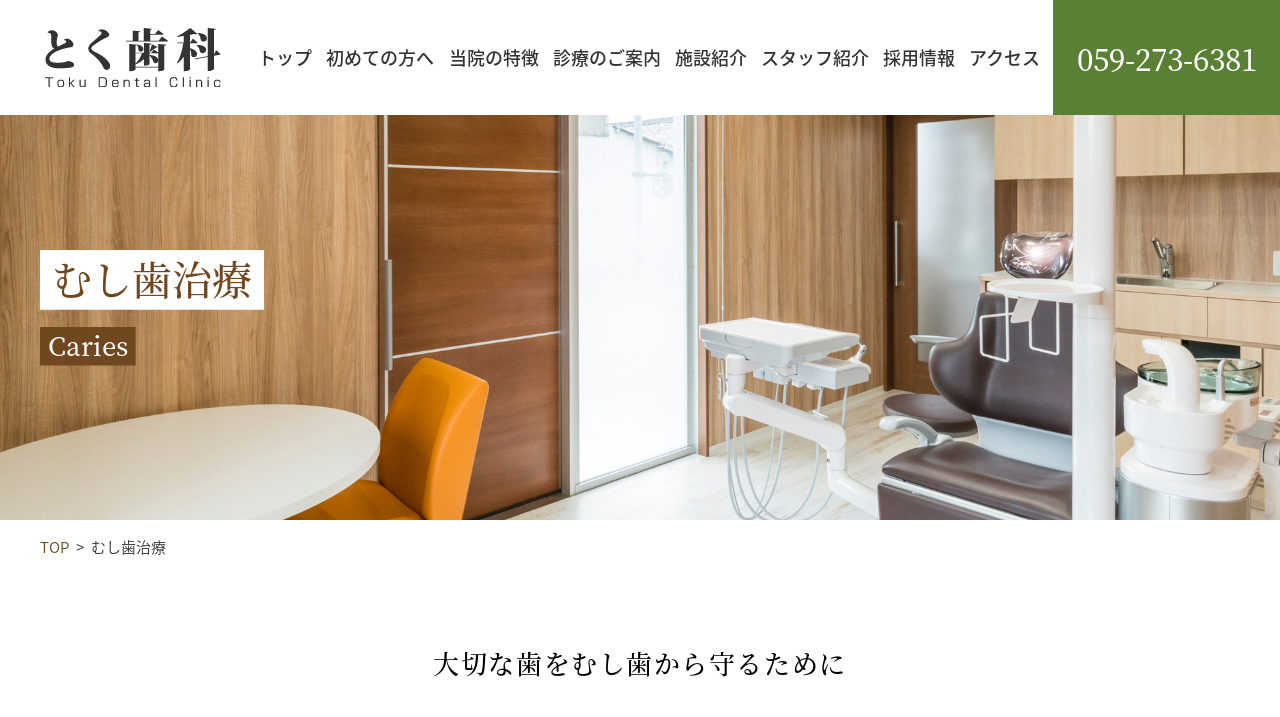

--- FILE ---
content_type: text/html; charset=UTF-8
request_url: https://toku-dc.com/caries.html
body_size: 6214
content:
<!DOCTYPE html>
<html lang="ja">
  <head>
    <meta charset="utf-8">
    <meta http-equiv="X-UA-Compatible" content="IE=edge">
    <meta name="viewport" content="width=device-width, initial-scale=1.0">
    <meta name="description" content="三重県津市の歯科・歯医者「とく歯科」のむし歯治療ページです。むし歯は初期段階では痛みがなく見た目にもわかりづらいため、発見が遅れがちです。一度進行してしまうと痛みがなくなっても自然に治ることはありません。早期発見・早期治療に取り組めば、それだけ歯を長持ちさせることができます。">
    <meta name="keywords" content="とく歯科,三重県,津市,久居,歯科,歯周病,小児歯科,歯科口腔外科,予防,入れ歯">
    <!---->
    <!---->
    <title>むし歯治療 ｜三重県津市のとく歯科  |  歯科・小児歯科・歯科口腔外科</title>
    <link rel="stylesheet" href="assets/css/normalize.css">
    <script src="https://kit.fontawesome.com/3124ba5fcb.js" crossorigin="anonymous"></script>
    <script src="https://cdnjs.cloudflare.com/ajax/libs/jquery/3.2.1/jquery.min.js"></script>
    <script src="https://cdnjs.cloudflare.com/ajax/libs/iScroll/5.2.0/iscroll.min.js"></script>
    <script src="assets/js/font.js"></script>
    <link rel="stylesheet" href="assets/css/slick-theme.css">
    <link rel="stylesheet" href="assets/css/slick.css">
    <script src="assets/js/slick.js"> </script>
    <script src="assets/js/slick-edit.js"> </script>
    <script src="assets/js/drawer-edit.js"></script>
    <script src="assets/js/smoothscroll.js"></script>
    <link rel="stylesheet" href="assets/css/aos.css">
    <script src="assets/js/aos.js"></script>
    <script src="assets/js/aos-edit.js"></script>
    <script src="assets/js/slidein.js"></script>
    <link rel="stylesheet" href="assets/css/style.css">
    <link rel="stylesheet" href="assets/css/common.css">
	  <link rel="canonical" href="https://toku-dc.com/caries.html">
	<!-- Global site tag (gtag.js) - Google Analytics -->
<script async src="https://www.googletagmanager.com/gtag/js?id=G-24WCDVNYV8"></script>
<script>
  window.dataLayer = window.dataLayer || [];
  function gtag(){dataLayer.push(arguments);}
  gtag('js', new Date());

  gtag('config', 'G-24WCDVNYV8');
</script>
  </head>
  <body>
    <header class="l-header p-header">
      <div class="p-header__inner">
        <div class="p-header__ttl"><a class="p-header__logoLink" href="index.html"><img src="assets/img/common/logo--blk.svg" alt="三重県津市のとく歯科"></a></div>
        <nav class="p-header__nav">
          <ul class="p-header__navList">
            <li class="p-header__navItem"><a class="p-header__navItemLink" href="index.html">トップ </a></li>
            <li class="p-header__navItem"><a class="p-header__navItemLink" href="guide.html">初めての方へ</a></li>
            <li class="p-header__navItem"><a class="p-header__navItemLink" href="feature.html">当院の特徴 </a></li>
            <li class="p-header__navItem"><a class="p-header__navItemLink">診療のご案内</a>
              <div class="p-header__innerWrap">
                <ul class="p-header__innerList">
                  <li class="p-header__innerItem"><a class="p-header__innerItemLink" href="maintenance.html">・メンテナンス（予防）</a></li>
                  <li class="p-header__innerItem"><a class="p-header__innerItemLink" href="periodontal_disease.html">・歯周病治療</a></li>
                  <li class="p-header__innerItem"><a class="p-header__innerItemLink" href="oral.html">・歯科口腔外科</a></li>
                  <li class="p-header__innerItem"><a class="p-header__innerItemLink" href="denture.html">・入れ歯</a></li>
                  <li class="p-header__innerItem"><a class="p-header__innerItemLink" href="caries.html">・むし歯治療</a></li>
                  <li class="p-header__innerItem"><a class="p-header__innerItemLink" href="pediatric.html">・小児歯科</a></li>
                </ul>
              </div>
            </li>
            <li class="p-header__navItem"><a class="p-header__navItemLink" href="facility.html">施設紹介</a></li>
            <li class="p-header__navItem"><a class="p-header__navItemLink" href="staff.html">スタッフ紹介</a></li>
            <li class="p-header__navItem"><a class="p-header__navItemLink" href="career.html">採用情報</a></li>
            <li class="p-header__navItem"><a class="p-header__navItemLink" href="#access">アクセス</a></li>
          </ul>
        </nav>
        <div class="c-btn p-header__btn u-hdn--tl u-hdn--sp"><a class="c-btnLink--prm p-header__btnLink" href="tel:059-273-6381"><i class="fas fa-phone-alt"></i> 059-273-6381</a></div>
        <div class="c-btn p-header__btn u-hdn--pc"><a class="c-btnLink--prm p-header__btnLink" href="tel:059-273-6381">
             <i class="fas fa-phone-alt"></i> 
            <p>タップして電話する</p></a></div>
      </div>
    </header>
    <input id="drawer" type="checkbox">
    <div class="drawer-icon__wrap">
      <label id="drawer-icon" for="drawer"><span class="drawer-checkboxTtl open"><span class="drawer-checkboxTtlWord">メ</span><span class="drawer-checkboxTtlWord">ニ</span><span class="drawer-checkboxTtlWord">ュ</span><span class="drawer-checkboxTtlWord">ー</span></span><span class="drawer-checkboxIcon"></span><span class="drawer-checkboxTtl close"><span class="drawer-checkboxTtlWord">閉</span><span class="drawer-checkboxTtlWord">じ</span><span class="drawer-checkboxTtlWord">る</span></span></label>
      <label id="drawer-close" for="drawer"></label>
    </div>
    <div class="drawer-content">
      <nav class="p-drawer__wrap">
        <ul class="p-drawer__list">
          <li class="p-drawer__item"><a class="c-link--prm p-drawer__link" href="index.html">トップ</a></li>
          <li class="p-drawer__item"><a class="c-link--prm p-drawer__link" href="guide.html">初めての方へ</a></li>
          <li class="p-drawer__item"><a class="c-link--prm p-drawer__link" href="feature.html">当院の特徴</a></li>
          <li class="p-drawer__item"><a class="c-link--prm p-drawer__link" href="facility.html">施設紹介</a></li>
          <li class="p-drawer__item"><a class="c-link--prm p-drawer__link" href="staff.html">スタッフ紹介</a></li>
          <li class="p-drawer__item"><a class="c-link--prm p-drawer__link" href="career.html">採用情報</a></li>
          <li class="p-drawer__item"><a class="c-link--prm p-drawer__link" href="#access">アクセス</a></li>
        </ul>
        <p class="p-drawer__itemTtl">診療のご案内</p>
        <ul class="p-drawer__innerWrapper">
          <li class="p-drawer__innerWrap">
            <ul class="p-drawer__innerList">
              <li class="p-drawer__innerItem"><a class="c-link--prm p-drawer__innerItemLink" href="maintenance.html">・メンテナンス（予防）</a></li>
              <li class="p-drawer__innerItem"><a class="c-link--prm p-drawer__innerItemLink" href="caries.html">・むし歯治療</a></li>
              <li class="p-drawer__innerItem"><a class="c-link--prm p-drawer__innerItemLink" href="pediatric.html">・小児歯科</a></li>
            </ul>
          </li>
          <li class="p-drawer__innerWrap">
            <ul class="p-drawer__innerList">
              <li class="p-drawer__innerItem"><a class="c-link--prm p-drawer__innerItemLink" href="oral.html">・歯科口腔外科</a></li>
              <li class="p-drawer__innerItem"><a class="c-link--prm p-drawer__innerItemLink" href="periodontal_disease.html">・歯周病治療</a></li>
              <li class="p-drawer__innerItem"><a class="c-link--prm p-drawer__innerItemLink" href="denture.html">・入れ歯</a></li>
            </ul>
          </li>
        </ul>
      </nav>
    </div>
    <div class="l-container p-container">
      <main class="l-main p-main">
        <article class="l-article p-article">
          <section class="p-hero caries-hero">
            <div class="p-inner">
              <h1 class="p-hero__ttl caries-hero__ttl">むし歯治療</h1>
              <p class="p-hero__ttl p-hero__lead caries-hero__lead">Caries</p>
            </div>
          </section>
          <section class="p-breadcrumb">
            <div class="p-inner p-inner--m">
              <ul class="p-breadcrumb__list" >
                <li class="p-breadcrumb__item"><a href="index.html"><span>TOP</span></a>
                </li>
                <li class="p-breadcrumb__item"><span>&gt;</span>
                </li>
                <li class="p-breadcrumb__item"><span>むし歯治療</span>
                </li>
              </ul>
            </div>
          </section>
          <section class="p-section p-intro caries-intro">
            <div class="p-inner p-intro__inner caries-intro__inner">
              <h2 class="p-intro__ttl caries-intro__ttl">大切な歯をむし歯から守るために</h2>
              <div class="p-section__blk p-intro__blk caries-intro__blk">
                <p class="c-txt p-intro__txt caries-intro__txt">むし歯は初期段階では痛みがなく見た目にもわかりづらいため、発見が遅れがちです。<br class="u-hdn--pc u-hdn--sp">一度進行してしまうと痛みがなくなっても自然に治ることはありません。むし歯はなってから治すのではなく、なる前に予防することが一番大切です。<br>早期発見・早期治療に取り組めば、それだけ歯を長持ちさせることができます。ご自宅での毎日のケアと、歯科医院での定期的なケアを上手に組み合わせてむし歯になるリスクを減らし、いつまでも健康な歯を守りましょう。</p>
              </div>
            </div>
          </section>
          <section class="p-section caries-reason">
            <div class="p-inner caries-reason__inner">
              <h2 class="p-section__ttlScnd" data-aos="fade-up" data-aos-delay="200">むし歯ができる原因</h2>
              <div class="p-section__blk caries-reason__blk">
                <dl class="caries-reason__list">
                  <dt class="caries-reason__listHead">
                    <div class="caries-reason__listHeadThumb"><img src="assets/img/caries/reason.png" alt="むし歯ができる原因"></div>
                  </dt>
                  <dd class="caries-reason__listBody">
                    <p class="c-txt caries-reason__listBodyTxt">むし歯とは、お口の中に存在する細菌が食べ物や飲み物に含まれる糖分を分解し作られる「酸」によって歯が溶かされ、穴があいてしまう疾患です。<br>むし歯は、酸をつくる「細菌（ミュータンス菌）」、酸に溶けやすい「歯質（酸への抵抗力）」、細菌のエサとなる「糖質」の3つの要素に「時間」の経過が加わって発生します。むし歯を防ぐには、この3つの要因を揃えないようにすることが大切です。</p>
                    <p class="c-txt caries-reason__listBodyTxt">ごく初期のむし歯の場合は、進行を防ぐ適切な処置を施すことで、むし歯を削ることなく治すことが可能です。ただし、この段階での自覚症状がほとんどないため、歯科医院で定期的な検診を受けることで早期発見・早期治療、むし歯の予防に繋がります。<br>日頃からむし歯にならない口内環境を整えていきましょう。</p>
                  </dd>
                </dl>
              </div>
            </div>
          </section>
          <section class="p-section caries-check">
            <div class="p-inner caries-check__inner">
              <h2 class="p-section__ttlThrd caries-check__ttl">むし歯のセルフチェック</h2>
              <div class="p-section__blk caries-check__blk">
                <dl class="caries-check__list">
                  <dt class="caries-check__listHead">
                    <div class="caries-check__listHeadThumb"><img src="assets/img/caries/check.jpg" alt="むし歯のセルフチェック"></div>
                  </dt>
                  <dd class="caries-check__listBody">
                    <p class="c-txt caries-check__listBodyTxt">思いあたる症状・習慣をチェックしましょう。<br>下記のチェック項目は、当てはまる数が多いほど、むし歯の可能性があります。<br>むし歯は早期発見・治療が大切です。<br class="u-hdn--pc u-hdn--tl">症状が当てはまった場合は一度ご相談ください。</p>
                    <ul class="caries-check__innerList">
                      <li class="c-txt caries-check__innerItem"><i class="fas fa-check"></i> 歯磨きは一日2回以下</li>
                      <li class="c-txt caries-check__innerItem"><i class="fas fa-check"></i> 甘い物をよく食べる</li>
                      <li class="c-txt caries-check__innerItem"><i class="fas fa-check"></i> 熱い物・冷たい物が歯にしみる</li>
                      <li class="c-txt caries-check__innerItem"><i class="fas fa-check"></i> 歯並びが良くない</li>
                      <li class="c-txt caries-check__innerItem"><i class="fas fa-check"></i> 歯が抜けたままの箇所がある</li>
                      <li class="c-txt caries-check__innerItem"><i class="fas fa-check"></i> 口の中が乾きやすい</li>
                      <li class="c-txt caries-check__innerItem"><i class="fas fa-check"></i> 間食やだらだら食べることが多い</li>
                      <li class="c-txt caries-check__innerItem"><i class="fas fa-check"></i> 被せ物や詰め物をしている歯が多い</li>
                    </ul>
                  </dd>
                </dl>
              </div>
            </div>
          </section>
          <section class="p-section caries-care">
            <div class="p-inner caries-care__inner">
              <h2 class="p-section__ttlScnd" data-aos="fade-up" data-aos-delay="200">むし歯の予防法</h2>
              <div class="p-section__blk caries-care__blk">
                <ul class="caries-care__list">
                  <li class="caries-care__item"> 
                    <div class="caries-care__itemThumb"> <img src="assets/img/caries/care1.jpg" alt="歯質の強化"></div>
                    <h3 class="caries-care__itemTtl">歯質の強化</h3>
                    <p class="c-txt caries-care__itemTxt">フッ素は歯を強くします。歯科医院でのフッ素塗布や、フッ素入りの歯みがき剤、シーラントによる予防で普段から歯質を強化しましょう。</p>
                  </li>
                  <li class="caries-care__item"> 
                    <div class="caries-care__itemThumb"> <img src="assets/img/caries/care2.jpg" alt="細菌の除去"></div>
                    <h3 class="caries-care__itemTtl">細菌の除去</h3>
                    <p class="c-txt caries-care__itemTxt">毎日の正しい歯磨きや歯科医院での歯垢（プラーク）をとってお口を綺麗にしましょう。</p>
                  </li>
                  <li class="caries-care__item"> 
                    <div class="caries-care__itemThumb"> <img src="assets/img/caries/care3.jpg" alt="バランスの良い食事"></div>
                    <h3 class="caries-care__itemTtl">バランスの良い食事</h3>
                    <p class="c-txt caries-care__itemTxt">むし歯は糖質とむし歯菌からできます。日常より甘いものを控え、バランスのとれた食生活を心がけましょう。</p>
                  </li>
                </ul>
                <div class="c-btn--scnd caries-care__btn"><a class="c-btnLink--scnd caries-care__btnLink" href="maintenance.html">歯の予防について</a></div>
              </div>
            </div>
          </section>
          <section class="p-section caries-about">
            <div class="p-inner caries-about__inner">
              <h2 class="p-section__ttlScnd caries-about__ttl" data-aos="fade-up" data-aos-delay="200">詰め物・被せ物の素材について</h2>
              <div class="p-section__blk caries-about__blk">
                <p class="c-txt caries-about__txt">むし歯治療で削った部分等の歯質の欠損を補う「補綴物（詰め物・被せ物）」には様々な種類があり、<br class="u-hdn--tl u-hdn--sp">保険適用の素材から保険外（自費）の素材まで多種多様です。<br>当院では保険治療の他にも、症状や患者さまのご希望によっては自費治療も行います。<br>詳しくはお気軽にご相談ください。</p>
              </div>
            </div>
          </section>
        </article>
        <section class="p-section p-cta">
          <div class="p-inner"></div>
        </section>
      </main>
      <!-- l-main-->
      <div class="p-map" id="access">
        <iframe class="p-map__frame" src="https://www.google.com/maps/embed?pb=!1m18!1m12!1m3!1d3281.315461643555!2d136.48204491599313!3d34.671986892261764!2m3!1f0!2f0!3f0!3m2!1i1024!2i768!4f13.1!3m3!1m2!1s0x60040d7ae115745d%3A0x7bbf28eea29330c!2z44Go44GPIOatr-enkSDljLvpmaI!5e0!3m2!1sja!2sjp!4v1622607144460!5m2!1sja!2sjp" allowfullscreen="" loading="lazy"></iframe>
      </div>
      <!-- p-map-->
    </div>
    <!-- l-conteiner-->
    <section class="p-section p-info">
      <div class="p-inner p-info__inner">
        <p class="c-txt p-info__lead u-hdn--tl u-hdn--sp">三重県津市のとく歯科です  |  津市エリアで歯科医院をお探しの方はぜひ当院へ</p>
        <p class="c-txt p-info__lead u-hdn--pc">三重県津市のとく歯科です<br>津市エリアで歯科医院をお探しの方はぜひ当院へ</p>
        <div class="p-section__blk p-info__blk">
          <div class="p-info__wrap">
            <div class="p-info__top">
              <dl class="p-info__topList">
                <dt class="p-info__topListHead"><a class="p-info__topListHeadLink" href="tel:059-273-6381">ご予約・お問い合わせ</a></dt>
                <dd class="p-info__topListBody"><a class="p-info__topListBodyLink" href="tel:059-273-6381">059-273-6381</a></dd>
              </dl>
              <dl class="c-txt p-info__mdlList">
                <dt class="p-info__mdlListHead">診療科目</dt>
                <dd class="p-info__mdlListBody">歯科 ・  小児歯科 ・ 歯科口腔外科</dd>
              </dl>
              <dl class="c-txt p-info__mdlList">
                <dt class="p-info__mdlListHead">休診日 </dt>
                <dd class="p-info__mdlListBody">木曜日 ・ 日曜日 ・ 祝日 <span>※祝日のある週の木曜は診療</span></dd>
              </dl>
              <dl class="c-txt p-info__mdlList">
                <dt class="p-info__mdlListHead">所在地</dt>
                <dd class="p-info__mdlListBody p-info__mdlListBodyScnd">514-1114 三重県津市久居井戸山町109</dd>
              </dl>
            </div>
            <div class="p-info__btm">
              <div class="p-info__btmThumb"><img src="assets/img/common/info.svg" alt="診療時間"></div>
              <div class="p-info__btmTxt">▲ 土曜日　9：00～14：00</div>
              <div class="p-info__btmTxtScnd">※最終受付は診療終了時間の30分前（初診の場合は1時間前）です。</div>
            </div>
          </div>
        </div>
      </div>
    </section>
    <footer class="l-footer p-footer">
      <div class="p-inner p-footer__inner">
        <div class="p-footer__logo"><a class="p-footer__logoLink" href="index.html"> <img src="assets/img/common/logo--wht.svg" alt="とく歯科 Toku Dental Clinic"></a></div>
        <div class="p-section__blk p-footer__blk">
          <ul class="p-footer__list u-hdn--sp">
            <li class="p-footer__item">
              <ul class="p-footer__boxList">
                <li class="p-footer__boxItem"><a class="p-footer__boxItemLink" href="index.html">トップ</a></li>
                <li class="p-footer__boxItem"><a class="p-footer__boxItemLink" href="guide.html">初めての方へ</a></li>
                <li class="p-footer__boxItem"><a class="p-footer__boxItemLink" href="feature.html">当院の特徴</a></li>
                <li class="p-footer__boxItem"><a class="p-footer__boxItemLink" href="facility.html">施設紹介</a></li>
              </ul>
            </li>
            <li class="p-footer__item">
              <ul class="p-footer__boxList">
                <li class="p-footer__boxItem"><a class="p-footer__boxItemLink" href="staff.html">スタッフ紹介</a></li>
                <li class="p-footer__boxItem"><a class="p-footer__boxItemLink" href="career.html">採用情報</a></li>
                <li class="p-footer__boxItem"><a class="p-footer__boxItemLink" href="#access">アクセス</a></li>
              <li class="p-footer__boxItem"><a class="p-footer__boxItemLink" href="privacypolicy.html">プライバシーポリシー</a>
              </li>
            </ul>
            </li>
            <li class="p-footer__item">
              <ul class="p-footer__boxList">
                <li class="p-footer__boxItem">診療のご案内</li>
                <li>
                  <ul class="p-footer__innerBoxList">
                    <li class="p-footer__innerBoxItem"><a class="p-footer__innerBoxItemLink" href="maintenance.html">・メンテナンス（予防）</a></li>
                    <li class="p-footer__innerBoxItem"><a class="p-footer__innerBoxItemLink" href="periodontal_disease.html">・歯周病治療</a></li>
                    <li class="p-footer__innerBoxItem"><a class="p-footer__innerBoxItemLink" href="oral.html">・歯科口腔外科</a></li>
                    <li class="p-footer__innerBoxItem"><a class="p-footer__innerBoxItemLink" href="denture.html">・入れ歯</a></li>
                    <li class="p-footer__innerBoxItem"><a class="p-footer__innerBoxItemLink" href="caries.html">・むし歯治療</a></li>
                    <li class="p-footer__innerBoxItem"><a class="p-footer__innerBoxItemLink" href="pediatric.html">・小児歯科</a></li>
                  </ul>
                </li>
              </ul>
            </li>
          </ul>
          <ul class="p-footer__list u-hdn--pc u-hdn--tl">
            <li class="p-footer__item">
              <ul class="p-footer__boxList">
                <li class="p-footer__boxItem"><a class="p-footer__boxItemLink" href="index.html">トップ</a></li>
                <li class="p-footer__boxItem"><a class="p-footer__boxItemLink" href="guide.html">初めての方へ</a></li>
                <li class="p-footer__boxItem"><a class="p-footer__boxItemLink" href="feature.html">当院の特徴</a></li>
                <li class="p-footer__boxItem"><a class="p-footer__boxItemLink" href="facility.html">施設紹介</a></li>
                <li class="p-footer__boxItem"><a class="p-footer__boxItemLink" href="staff.html">スタッフ紹介</a></li>
                <li class="p-footer__boxItem"><a class="p-footer__boxItemLink" href="career.html">採用情報</a></li>
                <li class="p-footer__boxItem"><a class="p-footer__boxItemLink" href="#access">アクセス</a></li>
              <li class="p-footer__boxItem"><a class="p-footer__boxItemLink" href="privacypolicy.html">プライバシーポリシー</a>
              </li>
            </ul>
            </li>
            <li class="p-footer__item">
              <ul class="p-footer__boxList">
                <li class="p-footer__boxItemLink">診療のご案内</li>
                <li>
                  <ul class="p-footer__innerBoxList">
                    <li class="p-footer__innerBoxItem"><a class="p-footer__innerBoxItemLink" href="maintenance.html">・メンテナンス（予防）</a></li>
                    <li class="p-footer__innerBoxItem"><a class="p-footer__innerBoxItemLink" href="caries.html">・むし歯治療</a></li>
                    <li class="p-footer__innerBoxItem"><a class="p-footer__innerBoxItemLink" href="periodontal_disease.html">・歯周病治療</a></li>
                    <li class="p-footer__innerBoxItem"><a class="p-footer__innerBoxItemLink" href="pediatric.html">・小児歯科</a></li>
                    <li class="p-footer__innerBoxItem"><a class="p-footer__innerBoxItemLink" href="oral.html">・歯科口腔外科</a></li>
                    <li class="p-footer__innerBoxItem"><a class="p-footer__innerBoxItemLink" href="denture.html">・入れ歯</a></li>
                  </ul>
                </li>
              </ul>
            </li>
          </ul>
        </div>
      </div>
      <p class="p-footer__copy">Copyright &copy;&nbsp; 2021 TOKU DENTAL CLINIC All rights reserved.</p>
    </footer>
	  <script type="application/ld+json">
		{
		  "@context": "https://schema.org",
		  "@type": "BreadcrumbList",
		  "itemListElement": [
			{
			  "@type": "ListItem",
			  "position": 1,
			  "item": {
				"@id": "https://toku-dc.com/",
				"name": "TOP"
			  }
			}, {
			  "@type": "ListItem",
			  "position": 2,
			  "item": {
				"@id": "https://toku-dc.com/caries.html",
				"name": "むし歯治療"
			  }
			}
		  ]
		}
		</script>
  </body>
</html>

--- FILE ---
content_type: text/css
request_url: https://toku-dc.com/assets/css/style.css
body_size: 23480
content:
@charset "UTF-8";
html, body, div, span, applet, object, iframe, h1, h2, h3, h4, h5, h6, p, blockquote, pre, a, abbr, acronym, address, big, cite, code, del, dfn, em, img, ins, kbd, q, s, samp, small, strike, strong, sub, sup, tt, var, b, u, i, center, dl, dt, dd, ol, ul, li, fieldset, form, label, legend, table, caption, tbody, tfoot, thead, tr, th, td, article, aside, canvas, details, embed, figure, figcaption, footer, header, hgroup, menu, nav, output, ruby, section, summary, time, mark, audio, video {
  margin: 0;
  padding: 0;
  border: 0;
  font-size: 100%;
  font: inherit;
  vertical-align: baseline;
}

article, aside, details, figcaption, figure, footer, header, hgroup, menu, nav, section {
  display: block;
}

body {
  line-height: 1;
}

ol, ul {
  list-style: none;
}

blockquote, q {
  quotes: none;
}

blockquote:before, blockquote:after {
  content: "";
  content: none;
}

q:before, q:after {
  content: "";
  content: none;
}

table {
  border-collapse: collapse;
  border-spacing: 0;
}

input[type=text], input[type=submit], textarea, button {
  -webkit-box-sizing: border-box;
          box-sizing: border-box;
  -webkit-appearance: none;
     -moz-appearance: none;
          appearance: none;
  max-width: 100%;
}

:focus {
  outline: none;
}

/* var*/
/**/
#drawer {
  display: none;
}

/* -------------------------- */
/* title 有り */
.drawer-checkboxTtl {
  position: absolute;
  width: 100%;
  letter-spacing: 0.1em;
  display: -webkit-box;
  display: -ms-flexbox;
  display: flex;
  letter-spacing: 0 !important;
  color: #ffffff;
  z-index: 999;
}
@media only screen and (min-width: 1200px) {
  .drawer-checkboxTtl {
    font-size: 12px;
    font-size: 0.75;
    line-height: 1.8;
  }
}
@media (min-width: 768px) and (max-width: 1199px) {
  .drawer-checkboxTtl {
    font-size: 12px;
    font-size: 0.75;
    line-height: 1.8;
  }
}
@media only screen and (max-width: 767px) {
  .drawer-checkboxTtl {
    font-size: 12px;
    font-size: 1.7916666667;
    line-height: 1.8;
  }
}
@media (min-width: 768px) and (max-width: 1199px) {
  .drawer-checkboxTtl {
    font-size: 0.85rem;
    top: 1.2em;
    -webkit-box-pack: center;
        -ms-flex-pack: center;
            justify-content: center;
  }
}
@media only screen and (max-width: 767px) {
  .drawer-checkboxTtl {
    font-size: 0.5rem;
    top: 1.2em;
  }
}

@media only screen and (max-width: 767px) {
  .drawer-checkboxTtl.open {
    left: -18%;
    -webkit-transform: translateX(-50%);
            transform: translateX(-50%);
  }
}

.drawer-checkboxTtl.close {
  -webkit-transition: all 0.3s ease 0s;
  transition: all 0.3s ease 0s;
}
@media (min-width: 768px) and (max-width: 1199px) {
  .drawer-checkboxTtl.close {
    display: -webkit-box;
    display: -ms-flexbox;
    display: flex;
    -webkit-box-pack: center;
        -ms-flex-pack: center;
            justify-content: center;
  }
}
@media only screen and (max-width: 767px) {
  .drawer-checkboxTtl.close {
    display: -webkit-box;
    display: -ms-flexbox;
    display: flex;
    -webkit-box-pack: center;
        -ms-flex-pack: center;
            justify-content: center;
  }
}

/* -------------------------- */
.drawer-icon__wrap {
  cursor: pointer;
  display: block;
  position: fixed;
  z-index: 1000;
  border-radius: 3px;
}
@media (min-width: 768px) and (max-width: 1199px) {
  .drawer-icon__wrap {
    background: #30424F;
    width: 3.7em;
    height: 3em;
    right: 4.4%;
    top: 14px;
  }
}
@media only screen and (max-width: 767px) {
  .drawer-icon__wrap {
    background: #30424F;
    width: 2.3em;
    height: 1.9em;
    right: 4.4%;
    top: 12px;
  }
}

@media only screen and (min-width: 1200px) {
  #drawer-icon {
    width: 40px;
    height: calc(10px * 2.2);
    top: calc(115px / 2 - 10.5px);
    display: none;
  }
}
@media (min-width: 768px) and (max-width: 1199px) {
  #drawer-icon {
    position: absolute;
    top: 35%;
    left: 50%;
    -webkit-transform: translate(-50%, -50%);
            transform: translate(-50%, -50%);
    width: 25px;
    height: calc(8px * 2.2);
  }
}
@media only screen and (max-width: 767px) {
  #drawer-icon {
    position: absolute;
    top: 35%;
    left: 50%;
    -webkit-transform: translate(-50%, -50%);
            transform: translate(-50%, -50%);
    width: 16px;
    height: calc(5px * 2.2);
  }
}

#drawer-icon .drawer-checkboxIcon {
  background: #ffffff;
  display: block;
  position: absolute;
  -webkit-transition: all 0.3s ease-in-out 0s;
  transition: all 0.3s ease-in-out 0s;
  height: 2px;
}
@media only screen and (min-width: 1200px) {
  #drawer-icon .drawer-checkboxIcon {
    width: 40px;
    top: 10px;
  }
}
@media (min-width: 768px) and (max-width: 1199px) {
  #drawer-icon .drawer-checkboxIcon {
    width: 25px;
    top: 8px;
  }
}
@media only screen and (max-width: 767px) {
  #drawer-icon .drawer-checkboxIcon {
    width: 16px;
    top: 5px;
  }
}

.drawer-checkboxIcon::before,
.drawer-checkboxIcon::after {
  background: #ffffff;
  -webkit-transform: rotate(0);
  content: "";
  display: block;
  height: 100%;
  position: absolute;
  transform: rotate(0);
  -webkit-transition: all 0.3s ease-in-out;
  transition: all 0.3s ease-in-out;
  width: 100%;
}

@media only screen and (min-width: 1200px) {
  .drawer-checkboxIcon::before {
    margin-top: -10px;
  }
}
@media (min-width: 768px) and (max-width: 1199px) {
  .drawer-checkboxIcon::before {
    margin-top: -8px;
  }
}
@media only screen and (max-width: 767px) {
  .drawer-checkboxIcon::before {
    margin-top: -5px;
  }
}

@media only screen and (min-width: 1200px) {
  .drawer-checkboxIcon::after {
    margin-top: 10px;
  }
}
@media (min-width: 768px) and (max-width: 1199px) {
  .drawer-checkboxIcon::after {
    margin-top: 8px;
  }
}
@media only screen and (max-width: 767px) {
  .drawer-checkboxIcon::after {
    margin-top: 5px;
  }
}

@media only screen and (min-width: 1200px) {
  #drawer:checked ~ .drawer-icon__wrap {
    height: calc(10px * 4);
  }
}
#drawer:checked ~ .drawer-icon__wrap .drawer-checkboxIcon {
  background: transparent;
}

#drawer:checked ~ .drawer-icon__wrap .drawer-checkboxIcon::before,
#drawer:checked ~ .drawer-icon__wrap .drawer-checkboxIcon::after {
  content: "";
  display: block;
  background: #ffffff;
  margin: 0 0 0 2px;
  position: absolute;
  width: 100%;
}

#drawer:checked ~ .drawer-icon__wrap .drawer-checkboxIcon::before {
  -webkit-transform: rotate(-45deg);
  transform: rotate(-45deg);
}

#drawer:checked ~ .drawer-icon__wrap .drawer-checkboxIcon::after {
  -webkit-transform: rotate(45deg);
  transform: rotate(45deg);
}

.drawer-content {
  position: fixed;
  top: 0;
  left: 0;
  z-index: 3;
  height: 100vh;
  background: #30424F;
  width: 100%;
  -webkit-transform: translateX(-107vw);
          transform: translateX(-107vw);
}
@media (min-width: 768px) and (max-width: 1199px) {
  .drawer-content {
    -webkit-transition: all 0.3s ease-in-out 0s;
    transition: all 0.3s ease-in-out 0s;
    margin-top: 82px;
    -webkit-transform: translateX(-104vw);
            transform: translateX(-104vw);
  }
}
@media only screen and (max-width: 767px) {
  .drawer-content {
    -webkit-transition: all 0.3s ease-in-out 0s;
    transition: all 0.3s ease-in-out 0s;
    margin-top: 58px;
  }
}

#drawer:checked ~ .drawer-content {
  -webkit-box-shadow: 6px 0 24px rgba(0, 0, 0, 0.16);
          box-shadow: 6px 0 24px rgba(0, 0, 0, 0.16);
  -webkit-transform: translateX(0);
          transform: translateX(0);
}
#drawer-close {
  display: none;
  position: fixed;
  z-index: 1;
  top: 0;
  left: 0;
  opacity: 0;
  -webkit-transition: all 0.3s ease-in-out 0s;
  transition: all 0.3s ease-in-out 0s;
  width: 100%;
  height: 100%;
}

#drawer:checked ~ #drawer-close {
  display: block;
  opacity: 0.7;
}

* {
  -webkit-box-sizing: border-box;
          box-sizing: border-box;
}

html,
body {
  font-family: source-han-sans-japanese, sans-serif;
  color: #333333;
  -webkit-box-sizing: border-box;
          box-sizing: border-box;
  font-weight: 300;
}
@media only screen and (min-width: 1200px) {
  html,
body {
    font-size: 18px;
    font-size: 1.125;
    line-height: 1.8;
  }
}
@media (min-width: 768px) and (max-width: 1199px) {
  html,
body {
    font-size: 18px;
    font-size: 1.125;
    line-height: 1.8;
  }
}
@media only screen and (max-width: 767px) {
  html,
body {
    font-size: 18px;
    font-size: 2.125;
    line-height: 1.8;
  }
}
@media (min-width: 768px) and (max-width: 1199px) {
  html,
body {
    -webkit-text-size-adjust: 100%;
       -moz-text-size-adjust: 100%;
        -ms-text-size-adjust: 100%;
            text-size-adjust: 100%;
  }
}
img {
  max-width: 100%;
  vertical-align: middle;
  height: auto;
}
@media (min-width: 768px) and (max-width: 1199px) {
  img {
    max-width: 100%;
  }
}
@media only screen and (max-width: 767px) {
  img {
    width: 100%;
  }
}

.clear {
  clear: both;
  line-height: 0;
  height: 0;
}

a {
  color: #333333;
  text-decoration: none;
  -webkit-transition: all 0.5s;
  transition: all 0.5s;
}
a:hover {
  opacity: 0.7;
}

@media only screen and (min-width: 1200px) {
  .l-container {
    margin-top: 115px;
  }
}
@media (min-width: 768px) and (max-width: 1199px) {
  .l-container {
    margin-top: 82px;
  }
}
@media only screen and (max-width: 767px) {
  .l-container {
    margin-top: 58px;
  }
}

.c-btn {
  text-align: center;
}
.c-btn--scnd {
  text-align: center;
}
@media only screen and (max-width: 767px) {
  .c-btn--scnd {
    width: 80%;
    margin: auto;
  }
}

.c-btnLink {
  color: #ffffff;
  -webkit-transition: background 0.3s;
  transition: background 0.3s;
  text-align: center;
  height: 100%;
  line-height: 1.2em;
  border: none;
  display: inline-block;
}
@media only screen and (min-width: 1200px) {
  .c-btnLink {
    font-size: 30px;
    font-size: 1.875;
    line-height: 1.8;
  }
}
@media (min-width: 768px) and (max-width: 1199px) {
  .c-btnLink {
    font-size: 30px;
    font-size: 1.875;
    line-height: 1.8;
  }
}
@media only screen and (max-width: 767px) {
  .c-btnLink {
    font-size: 30px;
    font-size: 2.7916666667;
    line-height: 1.8;
  }
}
.c-btnLink:hover {
  text-decoration: none;
}

.c-btnLink--prm {
  color: #ffffff;
  -webkit-transition: background 0.3s;
  transition: background 0.3s;
  text-align: center;
  height: 100%;
  line-height: 1.2em;
  border: none;
  display: inline-block;
  background: #5A8035;
}
@media only screen and (min-width: 1200px) {
  .c-btnLink--prm {
    font-size: 30px;
    font-size: 1.875;
    line-height: 1.8;
  }
}
@media (min-width: 768px) and (max-width: 1199px) {
  .c-btnLink--prm {
    font-size: 30px;
    font-size: 1.875;
    line-height: 1.8;
  }
}
@media only screen and (max-width: 767px) {
  .c-btnLink--prm {
    font-size: 30px;
    font-size: 2.7916666667;
    line-height: 1.8;
  }
}
.c-btnLink--prm:hover {
  text-decoration: none;
}
.c-btnLink--prm:hover {
  background: #6e9d41;
}

.c-btnLink--scnd {
  color: #ffffff;
  -webkit-transition: background 0.3s;
  transition: background 0.3s;
  text-align: center;
  height: 100%;
  line-height: 1.2em;
  border: none;
  display: inline-block;
  background: #70471F;
  color: #ffffff;
  background: #70471F;
  font-weight: 500;
  position: relative;
  font-family: source-han-serif-japanese, serif;
  text-align: center;
}
@media only screen and (min-width: 1200px) {
  .c-btnLink--scnd {
    font-size: 30px;
    font-size: 1.875;
    line-height: 1.8;
  }
}
@media (min-width: 768px) and (max-width: 1199px) {
  .c-btnLink--scnd {
    font-size: 30px;
    font-size: 1.875;
    line-height: 1.8;
  }
}
@media only screen and (max-width: 767px) {
  .c-btnLink--scnd {
    font-size: 30px;
    font-size: 2.7916666667;
    line-height: 1.8;
  }
}
.c-btnLink--scnd:hover {
  text-decoration: none;
}
.c-btnLink--scnd:hover {
  background: #98602a;
}
.c-btnLink--scnd::after {
  content: "";
  background: url(../img/common/icon-arrowRight.svg) no-repeat;
  width: 28px;
  height: 10px;
  position: absolute;
  right: 3%;
  top: 50%;
  -webkit-transform: translateY(-50%);
          transform: translateY(-50%);
}
@media only screen and (min-width: 1200px) {
  .c-btnLink--scnd {
    font-size: 22px;
    font-size: 1.375;
    line-height: 1.8;
  }
}
@media (min-width: 768px) and (max-width: 1199px) {
  .c-btnLink--scnd {
    font-size: 22px;
    font-size: 1.375;
    line-height: 1.8;
  }
}
@media only screen and (max-width: 767px) {
  .c-btnLink--scnd {
    font-size: 22px;
    font-size: 2.3472222222;
    line-height: 1.8;
  }
}
@media only screen and (min-width: 1200px) {
  .c-btnLink--scnd {
    width: 16.3em;
    height: 3.1em;
    line-height: 3.1em;
  }
}
@media (min-width: 768px) and (max-width: 1199px) {
  .c-btnLink--scnd {
    font-size: 1.05rem !important;
    width: 16.3em;
    height: 2.7em;
    line-height: 2.7em;
  }
  .c-btnLink--scnd::after {
    right: 5%;
  }
}
@media only screen and (max-width: 767px) {
  .c-btnLink--scnd {
    font-size: 0.83rem !important;
    display: block;
    height: 2.7em;
    line-height: 2.7em;
  }
}

.c-btnLink--submit {
  color: #ffffff;
  -webkit-transition: background 0.3s;
  transition: background 0.3s;
  text-align: center;
  height: 100%;
  line-height: 1.2em;
  border: none;
  display: inline-block;
  background: #5A8035;
  color: #ffffff;
}
@media only screen and (min-width: 1200px) {
  .c-btnLink--submit {
    font-size: 30px;
    font-size: 1.875;
    line-height: 1.8;
  }
}
@media (min-width: 768px) and (max-width: 1199px) {
  .c-btnLink--submit {
    font-size: 30px;
    font-size: 1.875;
    line-height: 1.8;
  }
}
@media only screen and (max-width: 767px) {
  .c-btnLink--submit {
    font-size: 30px;
    font-size: 2.7916666667;
    line-height: 1.8;
  }
}
.c-btnLink--submit:hover {
  text-decoration: none;
}
.c-btnLink--submit:hover {
  background: #73a444;
}

.c-btnLink--submitBack {
  color: #ffffff;
  -webkit-transition: background 0.3s;
  transition: background 0.3s;
  text-align: center;
  height: 100%;
  line-height: 1.2em;
  border: none;
  display: inline-block;
  background: #EAE8E4;
  color: #333333;
}
@media only screen and (min-width: 1200px) {
  .c-btnLink--submitBack {
    font-size: 30px;
    font-size: 1.875;
    line-height: 1.8;
  }
}
@media (min-width: 768px) and (max-width: 1199px) {
  .c-btnLink--submitBack {
    font-size: 30px;
    font-size: 1.875;
    line-height: 1.8;
  }
}
@media only screen and (max-width: 767px) {
  .c-btnLink--submitBack {
    font-size: 30px;
    font-size: 2.7916666667;
    line-height: 1.8;
  }
}
.c-btnLink--submitBack:hover {
  text-decoration: none;
}
.c-btnLink--submitBack:hover {
  background: white;
}
@media only screen and (min-width: 1200px) {
  .c-btnLink--submitBack {
    margin-right: 1em;
  }
}
@media (min-width: 768px) and (max-width: 1199px) {
  .c-btnLink--submitBack {
    margin-right: 1em;
  }
}
@media only screen and (max-width: 767px) {
  .c-btnLink--submitBack {
    margin-bottom: 1em;
  }
}

.c-btnIcon {
  margin-left: 0.6em;
}

.c-eyecatch img {
  -o-object-fit: cover;
     object-fit: cover;
  max-width: 100%;
  width: 100%;
}
@media only screen and (min-width: 1200px) {
  .c-eyecatch img {
    height: 350px;
  }
}
@media (min-width: 768px) and (max-width: 1199px) {
  .c-eyecatch img {
    height: 50vw;
  }
}
@media only screen and (max-width: 767px) {
  .c-eyecatch img {
    height: 70vw;
  }
}

.c-input, .c-input--textarea {
  width: 100%;
  border: none;
  letter-spacing: 0.15em;
  border-radius: 0;
}
@media only screen and (min-width: 1200px) {
  .c-input, .c-input--textarea {
    font-size: 16px;
    font-size: 1;
    line-height: 1.8;
  }
}
@media (min-width: 768px) and (max-width: 1199px) {
  .c-input, .c-input--textarea {
    font-size: 16px;
    font-size: 1;
    line-height: 1.8;
  }
}
@media only screen and (max-width: 767px) {
  .c-input, .c-input--textarea {
    font-size: 16px;
    font-size: 2.0138888889;
    line-height: 1.8;
  }
}
@media only screen and (min-width: 1200px) {
  .c-input, .c-input--textarea {
    padding: 0.5em 1em;
  }
}
@media (min-width: 768px) and (max-width: 1199px) {
  .c-input, .c-input--textarea {
    padding: 0.5em 1em;
  }
}
@media only screen and (max-width: 767px) {
  .c-input, .c-input--textarea {
    padding: 0.5em 1em;
  }
}

@media only screen and (min-width: 1200px) {
  .c-input--textarea {
    height: 100px;
  }
}
@media (min-width: 768px) and (max-width: 1199px) {
  .c-input--textarea {
    height: 10vh;
  }
}
@media only screen and (max-width: 767px) {
  .c-input--textarea {
    height: 15vh;
  }
}

.c-link, .c-link--scnd, .c-link--prm {
  -webkit-transition: color 0.3s;
  transition: color 0.3s;
}

.c-link--prm {
  color: #5A8035;
}
.c-link--prm:hover {
  color: #73a444;
}

.c-link--scnd {
  color: #70471F;
}
.c-link--scnd:hover {
  color: #98602a;
}

.c-overlay {
  background: rgba(0, 0, 0, 0.5);
  height: auto;
}
.c-tbl {
  border-collapse: collapse;
  border-top: 1px solid #EDEBE7;
  border-left: 1px solid #EDEBE7;
  width: 100%;
}
.c-tbl tr th,
.c-tbl tr td {
  border-right: 1px solid #EDEBE7;
  border-bottom: 1px solid #EDEBE7;
}
@media only screen and (min-width: 1200px) {
  .c-tbl tr th,
.c-tbl tr td {
    padding: 0.7em 1em;
  }
}
@media (min-width: 768px) and (max-width: 1199px) {
  .c-tbl tr th,
.c-tbl tr td {
    padding: 3%;
  }
}
@media only screen and (max-width: 767px) {
  .c-tbl tr th,
.c-tbl tr td {
    padding: 0.6em;
    display: block;
    width: 100%;
  }
}
.c-tbl tr th {
  background: #EDEBE7;
}
.c-txt {
  line-height: 1.7 !important;
}
@media only screen and (min-width: 1200px) {
  .c-txt {
    font-size: 18px;
    font-size: 1.125;
    line-height: 1.8;
  }
}
@media (min-width: 768px) and (max-width: 1199px) {
  .c-txt {
    font-size: 18px;
    font-size: 1.125;
    line-height: 1.8;
  }
}
@media only screen and (max-width: 767px) {
  .c-txt {
    font-size: 18px;
    font-size: 2.125;
    line-height: 1.8;
  }
}
@media (min-width: 768px) and (max-width: 1199px) {
  .c-txt {
    font-size: 0.95rem;
  }
}
@media only screen and (max-width: 767px) {
  .c-txt {
    font-size: 0.89rem;
  }
}

.c-txt--scnd {
  line-height: 1.8 !important;
}
@media only screen and (min-width: 1200px) {
  .c-txt--scnd {
    font-size: 15px;
    font-size: 0.9375;
    line-height: 1.8;
  }
}
@media (min-width: 768px) and (max-width: 1199px) {
  .c-txt--scnd {
    font-size: 15px;
    font-size: 0.9375;
    line-height: 1.8;
  }
}
@media only screen and (max-width: 767px) {
  .c-txt--scnd {
    font-size: 15px;
    font-size: 1.9583333333;
    line-height: 1.8;
  }
}
@media (min-width: 768px) and (max-width: 1199px) {
  .c-txt--scnd {
    font-size: 0.8rem;
  }
}
@media only screen and (max-width: 767px) {
  .c-txt--scnd {
    font-size: 0.65rem;
  }
}

.c-thumbLink {
  background-position: 50%;
  background-size: 100%;
  background-size: cover;
  background-repeat: no-repeat;
  display: block;
  position: relative;
  width: 100%;
  height: auto;
}
@media only screen and (min-width: 1200px) {
  .c-thumbLink {
    height: 100%;
  }
}
.c-thumbLink:before {
  content: "";
  display: block;
  padding-top: 100%;
}
.c-thumbLink > * {
  position: absolute;
  top: 0;
  left: 0;
  width: 100%;
  height: 100%;
}

.c-ttl__prm {
  line-height: 1.3 !important;
}
@media only screen and (min-width: 1200px) {
  .c-ttl__prm {
    font-size: 48px;
    font-size: 3;
    line-height: 1.8;
  }
}
@media (min-width: 768px) and (max-width: 1199px) {
  .c-ttl__prm {
    font-size: 48px;
    font-size: 3;
    line-height: 1.8;
  }
}
@media only screen and (max-width: 767px) {
  .c-ttl__prm {
    font-size: 48px;
    font-size: 3.7916666667;
    line-height: 1.8;
  }
}
.c-ttl__scnd {
  line-height: 1.3 !important;
}
@media only screen and (min-width: 1200px) {
  .c-ttl__scnd {
    font-size: 36px;
    font-size: 2.25;
    line-height: 1.8;
  }
}
@media (min-width: 768px) and (max-width: 1199px) {
  .c-ttl__scnd {
    font-size: 36px;
    font-size: 2.25;
    line-height: 1.8;
  }
}
@media only screen and (max-width: 767px) {
  .c-ttl__scnd {
    font-size: 36px;
    font-size: 3.125;
    line-height: 1.8;
  }
}
.c-ttl__thrd {
  line-height: 1.6 !important;
}
@media only screen and (min-width: 1200px) {
  .c-ttl__thrd {
    font-size: 32px;
    font-size: 2;
    line-height: 1.8;
  }
}
@media (min-width: 768px) and (max-width: 1199px) {
  .c-ttl__thrd {
    font-size: 32px;
    font-size: 2;
    line-height: 1.8;
  }
}
@media only screen and (max-width: 767px) {
  .c-ttl__thrd {
    font-size: 32px;
    font-size: 2.9027777778;
    line-height: 1.8;
  }
}
.c-ttl__frth {
  line-height: 1.5 !important;
}
@media only screen and (min-width: 1200px) {
  .c-ttl__frth {
    font-size: 26px;
    font-size: 1.625;
    line-height: 1.8;
  }
}
@media (min-width: 768px) and (max-width: 1199px) {
  .c-ttl__frth {
    font-size: 26px;
    font-size: 1.625;
    line-height: 1.8;
  }
}
@media only screen and (max-width: 767px) {
  .c-ttl__frth {
    font-size: 26px;
    font-size: 2.5694444444;
    line-height: 1.8;
  }
}
.p-footer {
  background: #755538;
  color: #ffffff;
}
@media only screen and (min-width: 1200px) {
  .p-footer {
    padding: 2.1em 0 1.1em;
  }
}
@media (min-width: 768px) and (max-width: 1199px) {
  .p-footer {
    padding: 1.7em 0 1.1em;
  }
}
@media only screen and (max-width: 767px) {
  .p-footer {
    padding: 1.3em 0 1.1em;
  }
}

@media only screen and (min-width: 1200px) {
  .p-footer__inner {
    display: -webkit-box;
    display: -ms-flexbox;
    display: flex;
  }
}
@media (min-width: 768px) and (max-width: 1199px) {
  .p-footer__inner {
    padding: 0 5% !important;
  }
}
@media only screen and (max-width: 767px) {
  .p-footer__inner {
    padding: 0 6%;
  }
}

@media only screen and (min-width: 1200px) {
  .p-footer__logo {
    -webkit-box-flex: 0;
        -ms-flex: 0 0 9.6em;
            flex: 0 0 9.6em;
    margin-right: 6.4%;
  }
}
@media (min-width: 768px) and (max-width: 1199px) {
  .p-footer__logo {
    width: 7.9em;
  }
}
@media only screen and (max-width: 767px) {
  .p-footer__logo {
    width: 6.3em;
  }
}

.p-footer__logoLink {
  display: block;
}

@media only screen and (min-width: 1200px) {
  .p-footer__blk {
    -webkit-box-flex: 0;
        -ms-flex: 0 1 100%;
            flex: 0 1 100%;
    margin-top: 0 !important;
  }
}
@media (min-width: 768px) and (max-width: 1199px) {
  .p-footer__blk {
    margin-top: 2em;
  }
}
@media only screen and (max-width: 767px) {
  .p-footer__blk {
    margin-top: 1em !important;
  }
}

@media only screen and (min-width: 1200px) {
  .p-footer__list {
    display: -webkit-box;
    display: -ms-flexbox;
    display: flex;
  }
}
@media (min-width: 768px) and (max-width: 1199px) {
  .p-footer__list {
    display: -webkit-box;
    display: -ms-flexbox;
    display: flex;
    -webkit-box-pack: justify;
        -ms-flex-pack: justify;
            justify-content: space-between;
  }
}
@media only screen and (max-width: 767px) {
  .p-footer__list {
    display: -webkit-box;
    display: -ms-flexbox;
    display: flex;
    -webkit-box-pack: justify;
        -ms-flex-pack: justify;
            justify-content: space-between;
    -ms-flex-wrap: wrap;
        flex-wrap: wrap;
  }
}

.p-footer__item {
  font-weight: 500;
}
.p-footer__item + .p-footer__item {
  border-left: 1px solid #BDAD9D;
}
@media only screen and (min-width: 1200px) {
  .p-footer__item {
    padding: 0 2.3em 0 1.8em;
  }
  .p-footer__item:first-child {
    padding-left: 0;
  }
  .p-footer__item:last-child {
    padding-right: 0;
  }
}
@media (min-width: 768px) and (max-width: 1199px) {
  .p-footer__item {
    padding: 0 1.2em;
  }
  .p-footer__item:first-child {
    -webkit-box-flex: 1;
        -ms-flex: 1;
            flex: 1;
  }
  .p-footer__item:nth-child(2) {
    -webkit-box-flex: 1;
        -ms-flex: 1;
            flex: 1;
  }
  .p-footer__item:last-child {
    -webkit-box-flex: 2;
        -ms-flex: 2;
            flex: 2;
  }
  .p-footer__item:first-child {
    padding-left: 0;
  }
  .p-footer__item:last-child {
    padding-right: 0;
  }
}
@media only screen and (max-width: 767px) {
  .p-footer__item:last-child {
    padding-left: 1.4em;
  }
}

@media only screen and (min-width: 1200px) {
  .p-footer__boxItem + .p-footer__boxItem {
    margin-top: 0.9em;
  }
}
@media (min-width: 768px) and (max-width: 1199px) {
  .p-footer__boxItem + .p-footer__boxItem {
    margin-top: 0.9em;
  }
}
@media only screen and (max-width: 767px) {
  .p-footer__boxItem:first-child {
    line-height: 1;
  }
}

.p-footer__boxItemLink {
  color: #ffffff;
}
@media (min-width: 768px) and (max-width: 1199px) {
  .p-footer__boxItemLink {
    font-size: 0.95rem;
    line-height: 1.6;
  }
}
@media only screen and (max-width: 767px) {
  .p-footer__boxItemLink {
    font-size: 0.88rem;
    line-height: 1.5;
  }
}

@media only screen and (min-width: 1200px) {
  .p-footer__innerBoxList {
    margin-top: 0.9em;
    display: -webkit-box;
    display: -ms-flexbox;
    display: flex;
    -ms-flex-wrap: wrap;
        flex-wrap: wrap;
    max-width: 500px;
  }
}
@media (min-width: 768px) and (max-width: 1199px) {
  .p-footer__innerBoxList {
    margin-top: 0.9em;
    display: -webkit-box;
    display: -ms-flexbox;
    display: flex;
    -ms-flex-wrap: wrap;
        flex-wrap: wrap;
    max-width: 300px;
  }
}
@media only screen and (max-width: 767px) {
  .p-footer__innerBoxList {
    margin-top: 0.2em;
  }
}

@media only screen and (min-width: 1200px) {
  .p-footer__innerBoxItem {
    -webkit-box-flex: 1;
        -ms-flex-positive: 1;
            flex-grow: 1;
  }
  .p-footer__innerBoxItem:first-child, .p-footer__innerBoxItem:nth-child(4) {
    width: 190px;
    -webkit-box-flex: 0;
        -ms-flex-positive: 0;
            flex-grow: 0;
  }
  .p-footer__innerBoxItem:nth-child(2), .p-footer__innerBoxItem:nth-child(5) {
    width: 140px;
    -webkit-box-flex: 0;
        -ms-flex-positive: 0;
            flex-grow: 0;
  }
  .p-footer__innerBoxItem:nth-child(n+4) {
    margin-top: 0.9em;
  }
}
@media (min-width: 768px) and (max-width: 1199px) {
  .p-footer__innerBoxItem:nth-child(odd) {
    width: 190px;
  }
  .p-footer__innerBoxItem:nth-child(even) {
    -webkit-box-flex: 1;
        -ms-flex-positive: 1;
            flex-grow: 1;
  }
  .p-footer__innerBoxItem:nth-child(n+3) {
    margin-top: 0.7em;
  }
}
@media only screen and (max-width: 767px) {
  .p-footer__innerBoxItem + .p-footer__innerBoxItem {
    margin-top: 0.3em;
  }
}

.p-footer__innerBoxItemLink {
  color: #ffffff;
  font-weight: 300;
  display: block;
}
@media only screen and (min-width: 1200px) {
  .p-footer__innerBoxItemLink {
    font-size: 17px;
    font-size: 1.0625;
    line-height: 1.8;
  }
}
@media (min-width: 768px) and (max-width: 1199px) {
  .p-footer__innerBoxItemLink {
    font-size: 17px;
    font-size: 1.0625;
    line-height: 1.8;
  }
}
@media only screen and (max-width: 767px) {
  .p-footer__innerBoxItemLink {
    font-size: 17px;
    font-size: 2.0694444444;
    line-height: 1.8;
  }
}
@media (min-width: 768px) and (max-width: 1199px) {
  .p-footer__innerBoxItemLink {
    font-size: 0.95rem;
    line-height: 2;
  }
}
@media only screen and (max-width: 767px) {
  .p-footer__innerBoxItemLink {
    font-size: 0.88rem;
    line-height: 1.75;
  }
}

.p-footer__copy {
  color: #ffffff;
  text-align: center;
  line-height: 2.4;
}
@media only screen and (min-width: 1200px) {
  .p-footer__copy {
    font-size: 15px;
    font-size: 0.9375;
    line-height: 1.8;
  }
}
@media (min-width: 768px) and (max-width: 1199px) {
  .p-footer__copy {
    font-size: 15px;
    font-size: 0.9375;
    line-height: 1.8;
  }
}
@media only screen and (max-width: 767px) {
  .p-footer__copy {
    font-size: 15px;
    font-size: 1.9583333333;
    line-height: 1.8;
  }
}
@media only screen and (min-width: 1200px) {
  .p-footer__copy {
    margin-top: 3.4em;
  }
}
@media (min-width: 768px) and (max-width: 1199px) {
  .p-footer__copy {
    margin-top: 4em;
    font-size: 0.72rem;
  }
}
@media only screen and (max-width: 767px) {
  .p-footer__copy {
    margin-top: 4.6em;
    font-size: 0.6rem;
  }
}

.p-header {
  position: fixed;
  top: 0;
  left: 0;
  width: 100%;
  background: #ffffff;
  z-index: 999;
}
@media only screen and (min-width: 1200px) {
  .p-header {
    height: 115px;
  }
}
@media (min-width: 768px) and (max-width: 1199px) {
  .p-header {
    height: 82px;
  }
}
@media only screen and (max-width: 767px) {
  .p-header {
    height: 58px;
  }
}

.p-header__inner {
  height: 100%;
  background: #ffffff;
}
@media only screen and (min-width: 1200px) {
  .p-header__inner {
    padding-left: 3.5%;
    display: -webkit-box;
    display: -ms-flexbox;
    display: flex;
    -webkit-box-pack: justify;
        -ms-flex-pack: justify;
            justify-content: space-between;
    -webkit-box-align: center;
        -ms-flex-align: center;
            align-items: center;
  }
}
@media (min-width: 768px) and (max-width: 1199px) {
  .p-header__inner {
    display: -webkit-box;
    display: -ms-flexbox;
    display: flex;
    -webkit-box-pack: justify;
        -ms-flex-pack: justify;
            justify-content: space-between;
    -webkit-box-align: center;
        -ms-flex-align: center;
            align-items: center;
    padding-right: 4.8%;
    padding-left: 6.6%;
  }
}
@media only screen and (max-width: 767px) {
  .p-header__inner {
    display: -webkit-box;
    display: -ms-flexbox;
    display: flex;
    -webkit-box-pack: justify;
        -ms-flex-pack: justify;
            justify-content: space-between;
    -ms-flex-wrap: wrap;
        flex-wrap: wrap;
    -webkit-box-align: center;
        -ms-flex-align: center;
            align-items: center;
    padding-right: 4.8%;
    padding-left: 6.6%;
  }
}

@media only screen and (min-width: 1200px) {
  .p-header__ttl {
    -webkit-box-flex: 0;
        -ms-flex: 0 0 9.8em;
            flex: 0 0 9.8em;
  }
}
@media (min-width: 768px) and (max-width: 1199px) {
  .p-header__ttl {
    width: 7.4em;
  }
}
@media only screen and (max-width: 767px) {
  .p-header__ttl {
    width: 5.3em;
  }
}

.p-header__logoLink {
  display: block;
}
@media only screen and (min-width: 1200px) {
  .p-header__nav {
    width: 100%;
    margin-left: 7.6%;
    margin-right: 2.1%;
  }
}
@media (min-width: 1199px) and (max-width:1360px) {
  .p-header__nav {
    width: 100%;
    margin-left: 3%;
    margin-right: 1%;
  }
}
@media (min-width: 768px) and (max-width: 1199px) {
  .p-header__nav {
    display: none;
  }
}
@media only screen and (max-width: 767px) {
  .p-header__nav {
    display: none;
  }
}

@media only screen and (min-width: 1200px) {
  .p-header__navList {
    display: -webkit-box;
    display: -ms-flexbox;
    display: flex;
    -webkit-box-pack: justify;
        -ms-flex-pack: justify;
            justify-content: space-between;
  }
}
.p-header__navItemLink {
  font-weight: 500;
  position: relative;
}
.p-header__navItemLink::after {
  background: #ECC117;
  content: "";
  display: block;
  height: 4px;
  position: absolute;
  bottom: 36px;
  left: 0;
  -webkit-transition: 0.5s all;
  transition: 0.5s all;
  width: 0%;
}
.p-header__navItemLink:hover::after {
  width: 100%;
}
@media only screen and (min-width: 1200px) {
  .p-header__navItemLink {
    height: 115px;
    line-height: 115px;
    display: block;
  }
}
@media only screen and (min-width: 1200px) {
  .p-header__innerWrap {
    -webkit-transition: all 0.5s ease 0s;
    transition: all 0.5s ease 0s;
    display: none;
    background: rgba(48, 66, 79, 0.9);
    width: 100%;
    position: absolute;
    top: 115px;
    left: 0;
    padding: 1.1em 0 1.5em;
  }
}
.p-header__navItem:nth-child(4):hover .p-header__innerWrap {
  display: block;
  -webkit-transition: all 0.5s ease 0s;
  transition: all 0.5s ease 0s;
}

@media only screen and (min-width: 1200px) {
  .p-header__innerList {
    display: -webkit-box;
    display: -ms-flexbox;
    display: flex;
    -ms-flex-wrap: wrap;
        flex-wrap: wrap;
    max-width: 555px;
    margin: auto;
    white-space: nowrap;
  }
}
@media only screen and (min-width: 1200px) {
  .p-header__innerItem {
    width: calc(100%/3);
  }
  .p-header__innerItem:nth-child(2), .p-header__innerItem:nth-child(5) {
    padding-left: 1.5em;
  }
  .p-header__innerItem:nth-child(n+4) {
    margin-top: 1em;
  }
}
.p-header__innerItemLink {
  color: #ffffff;
  display: block;
}
.p-header__innerItemLink:hover {
  opacity: 0.7;
  -webkit-transition: all 0.5s;
  transition: all 0.5s;
}

.p-header__btn {
  background: #5A8035;
  height: 100%;
}
@media only screen and (min-width: 1200px) {
  .p-header__btn {
    -webkit-box-flex: 0;
        -ms-flex: 0 0 18.4%;
            flex: 0 0 18.4%;
  }
}
@media (min-width: 768px) and (max-width: 1199px) {
  .p-header__btn {
    width: 12em;
    height: 3em;
    line-height: 3em;
    border-radius: 3px !important;
    margin-right: 5.5em;
  }
}
@media only screen and (max-width: 767px) {
  .p-header__btn {
    width: 8.7em;
    height: 1.9em;
    line-height: 1.9em;
    border-radius: 3px !important;
    margin-right: 3em;
  }
}

.p-header__btnLink {
  font-family: source-han-serif-japanese, serif;
}
@media only screen and (min-width: 1200px) {
  .p-header__btnLink {
    display: -webkit-box;
    display: -ms-flexbox;
    display: flex;
    -webkit-box-pack: center;
        -ms-flex-pack: center;
            justify-content: center;
    -ms-flex-wrap: wrap;
        flex-wrap: wrap;
    -webkit-box-align: center;
        -ms-flex-align: center;
            align-items: center;
  }
  .p-header__btnLink i {
    font-size: 1.3rem;
    margin-right: 0.2em;
    -webkit-transform: rotate(20deg);
            transform: rotate(20deg);
  }
}
@media only screen and (min-width: 1200px) {
  .p-header__btnLink {
    display: -webkit-box;
    display: -ms-flexbox;
    display: flex;
    -webkit-box-pack: center;
        -ms-flex-pack: center;
            justify-content: center;
    -ms-flex-wrap: wrap;
        flex-wrap: wrap;
    -webkit-box-align: center;
        -ms-flex-align: center;
            align-items: center;
  }
  .p-header__btnLink i {
    font-size: 1.3rem;
    margin-right: 0.2em;
    -webkit-transform: rotate(20deg);
            transform: rotate(20deg);
  }
}
@media (min-width: 1199px) and (max-width:1360px) {
  .p-header__btnLink i {
    font-size: 1.2rem;
    margin-right: 0.1em;
    -webkit-transform: rotate(20deg);
            transform: rotate(20deg);
  }
}
@media (min-width: 768px) and (max-width: 1199px) {
  .p-header__btnLink {
    overflow: hidden;
    border-radius: 3px;
    -webkit-box-shadow: 0 3px 6px rgba(0, 0, 0, 0.16);
            box-shadow: 0 3px 6px rgba(0, 0, 0, 0.16);
    display: -webkit-box;
    display: -ms-flexbox;
    display: flex;
    -webkit-box-pack: justify;
        -ms-flex-pack: justify;
            justify-content: space-between;
    -ms-flex-wrap: wrap;
        flex-wrap: wrap;
    -webkit-box-align: center;
        -ms-flex-align: center;
            align-items: center;
    font-size: 0.9rem;
  }
  .p-header__btnLink i {
    -webkit-box-flex: 0;
        -ms-flex: 0 0 50px;
            flex: 0 0 50px;
    display: -webkit-box;
    display: -ms-flexbox;
    display: flex;
    -webkit-box-pack: center;
        -ms-flex-pack: center;
            justify-content: center;
    -ms-flex-wrap: wrap;
        flex-wrap: wrap;
    -webkit-box-align: center;
        -ms-flex-align: center;
            align-items: center;
    height: 100%;
    background: #5F7029;
  }
  .p-header__btnLink i::before {
    -webkit-transform: rotate(20deg);
            transform: rotate(20deg);
  }
  .p-header__btnLink p {
    font-size: 0.9rem;
    margin: auto;
  }
}
@media only screen and (max-width: 767px) {
  .p-header__btnLink {
    overflow: hidden;
    border-radius: 3px;
    -webkit-box-shadow: 0 3px 6px rgba(0, 0, 0, 0.16);
            box-shadow: 0 3px 6px rgba(0, 0, 0, 0.16);
    display: -webkit-box;
    display: -ms-flexbox;
    display: flex;
    -webkit-box-pack: justify;
        -ms-flex-pack: justify;
            justify-content: space-between;
    -ms-flex-wrap: wrap;
        flex-wrap: wrap;
    -webkit-box-align: center;
        -ms-flex-align: center;
            align-items: center;
    font-size: 0.75rem;
  }
  .p-header__btnLink i {
    -webkit-box-flex: 0;
        -ms-flex: 0 0 35px;
            flex: 0 0 35px;
    display: -webkit-box;
    display: -ms-flexbox;
    display: flex;
    -webkit-box-pack: center;
        -ms-flex-pack: center;
            justify-content: center;
    -ms-flex-wrap: wrap;
        flex-wrap: wrap;
    -webkit-box-align: center;
        -ms-flex-align: center;
            align-items: center;
    height: 100%;
    background: #5F7029;
  }
  .p-header__btnLink i::before {
    -webkit-transform: rotate(20deg);
            transform: rotate(20deg);
  }
  .p-header__btnLink p {
    font-size: 0.66rem;
    margin: auto;
  }
}

.p-drawer__wrap {
  position: absolute;
  top: 5%;
  left: 50%;
  -webkit-transform: translateX(-50%);
          transform: translateX(-50%);
}
@media (min-width: 768px) and (max-width: 1199px) {
  .p-drawer__wrap {
    width: 76%;
  }
}
@media only screen and (max-width: 767px) {
  .p-drawer__wrap {
    width: 81%;
  }
}

.p-drawer__list {
  position: relative;
  border-bottom: 1px solid #ffffff;
  padding-bottom: 6%;
}
@media (min-width: 768px) and (max-width: 1199px) {
  .p-drawer__list {
    text-align: center;
  }
}
@media only screen and (max-width: 767px) {
  .p-drawer__list {
    text-align: center;
  }
}

@media (min-width: 768px) and (max-width: 1199px) {
  .p-drawer__item + .p-drawer__item {
    margin-top: 5%;
  }
}
@media only screen and (max-width: 767px) {
  .p-drawer__item + .p-drawer__item {
    margin-top: 6%;
  }
}

.p-drawer__link {
  font-weight: 500;
  display: block;
  color: #ffffff;
}
.p-drawer__link:hover {
  text-decoration: none;
}
@media only screen and (max-width: 767px) {
  .p-drawer__link {
    font-size: 0.88rem;
  }
}

.p-drawer__itemTtl {
  font-weight: 500;
  position: relative;
  color: #ffffff;
  text-align: center;
}
@media (min-width: 768px) and (max-width: 1199px) {
  .p-drawer__itemTtl {
    margin-top: 2.4em;
    font-size: 1rem;
  }
}
@media only screen and (max-width: 767px) {
  .p-drawer__itemTtl {
    margin-top: 10%;
    font-size: 0.8rem;
  }
}

.p-drawer__innerWrapper {
  margin-top: 1.1em;
}
@media (min-width: 768px) and (max-width: 1199px) {
  .p-drawer__innerWrapper {
    display: -webkit-box;
    display: -ms-flexbox;
    display: flex;
    -webkit-box-pack: center;
        -ms-flex-pack: center;
            justify-content: center;
    -ms-flex-wrap: wrap;
        flex-wrap: wrap;
  }
}
@media only screen and (max-width: 767px) {
  .p-drawer__innerWrapper {
    display: -webkit-box;
    display: -ms-flexbox;
    display: flex;
    -webkit-box-pack: center;
        -ms-flex-pack: center;
            justify-content: center;
  }
}

@media (min-width: 768px) and (max-width: 1199px) {
  .p-drawer__innerWrap + .p-drawer__innerWrap {
    margin-left: 1em;
  }
}
@media (min-width: 768px) and (max-width: 1199px) {
  .p-drawer__innerItem + .p-drawer__innerItem {
    margin-top: 0.5em;
  }
}
@media only screen and (max-width: 767px) {
  .p-drawer__innerItem + .p-drawer__innerItem {
    margin-top: 0.5em;
  }
}

.p-drawer__innerItemLink {
  color: #ffffff;
  text-align: left;
}
@media (min-width: 768px) and (max-width: 1199px) {
  .p-drawer__innerItemLink {
    font-size: 0.95rem;
  }
}
@media only screen and (max-width: 767px) {
  .p-drawer__innerItemLink {
    font-size: 0.88rem;
  }
}

.p-float {
  position: fixed;
  bottom: 0;
  left: 0;
  width: 100%;
  z-index: 999;
}
.p-hero {
  background-position: 50%;
  background-size: 100%;
  background-size: cover;
  background-repeat: no-repeat;
  position: relative;
}
@media only screen and (min-width: 1200px) {
  .p-hero {
    height: 100%;
  }
}
@media only screen and (min-width: 1200px) {
  .p-hero {
    height: 22.5em;
    line-height: 22.5em;
  }
}
@media (min-width: 768px) and (max-width: 1199px) {
  .p-hero {
    height: 17em;
    line-height: 17em;
  }
}
@media only screen and (max-width: 767px) {
  .p-hero {
    height: 12em;
    line-height: 12em;
  }
}

.p-hero__ttl {
  font-weight: 500;
  color: #70471F;
  background: #ffffff;
  -webkit-clip-path: inset(0 100% 0 0);
          clip-path: inset(0 100% 0 0);
  line-height: 1.2 !important;
  -webkit-transition: 0.8s ease-in;
  transition: 0.8s ease-in;
  position: absolute;
  padding: 0.1em 0.3em 0.2em;
  text-align: center;
  font-family: source-han-serif-japanese, serif;
}
@media only screen and (min-width: 1200px) {
  .p-hero__ttl {
    font-size: 40px;
    font-size: 2.5;
    line-height: 1.8;
  }
}
@media (min-width: 768px) and (max-width: 1199px) {
  .p-hero__ttl {
    font-size: 40px;
    font-size: 2.5;
    line-height: 1.8;
  }
}
@media only screen and (max-width: 767px) {
  .p-hero__ttl {
    font-size: 40px;
    font-size: 3.3472222222;
    line-height: 1.8;
  }
}
@media only screen and (min-width: 1200px) {
  .p-hero__ttl {
    top: 33.3%;
  }
}
@media (min-width: 768px) and (max-width: 1199px) {
  .p-hero__ttl {
    top: 33%;
    font-size: 2rem;
  }
}
@media only screen and (max-width: 767px) {
  .p-hero__ttl {
    top: 30%;
    font-size: 1.6rem;
  }
}

.p-hero__ttlSlideIn {
  -webkit-clip-path: inset(0);
          clip-path: inset(0);
}

.p-hero__lead {
  font-weight: 500;
  color: #ffffff;
  background: #70471F;
  font-family: source-han-serif-japanese, serif;
  position: absolute;
}
@media only screen and (min-width: 1200px) {
  .p-hero__lead {
    font-size: 26px;
    font-size: 1.625;
    line-height: 1.8;
  }
}
@media (min-width: 768px) and (max-width: 1199px) {
  .p-hero__lead {
    font-size: 26px;
    font-size: 1.625;
    line-height: 1.8;
  }
}
@media only screen and (max-width: 767px) {
  .p-hero__lead {
    font-size: 26px;
    font-size: 2.5694444444;
    line-height: 1.8;
  }
}
@media only screen and (min-width: 1200px) {
  .p-hero__lead {
    top: 52.3%;
  }
}
@media (min-width: 768px) and (max-width: 1199px) {
  .p-hero__lead {
    top: 55%;
    font-size: 1.3rem;
  }
}
@media only screen and (max-width: 767px) {
  .p-hero__lead {
    top: 54%;
    font-size: 1.2rem;
  }
}

.p-inner {
  margin: auto;
}
@media only screen and (min-width: 1200px) {
  .p-inner {
    max-width: 1200px;
    -webkit-box-sizing: content-box;
            box-sizing: content-box;
    padding-left: 1em;
    padding-right: 1em;
  }
}
@media (min-width: 768px) and (max-width: 1199px) {
  .p-inner {
    padding-left: 5%;
    padding-right: 5%;
  }
}
@media only screen and (max-width: 767px) {
  .p-inner {
    padding-left: 5%;
    padding-right: 5%;
  }
}

@media only screen and (min-width: 1200px) {
  .p-inner--xs {
    max-width: 980px;
    margin: auto;
  }
}
@media only screen and (min-width: 1200px) {
  .p-inner--s {
    width: 1000px;
  }
}
@media (min-width: 768px) and (max-width: 1199px) {
  .p-inner--s {
    padding-left: 8%;
    padding-right: 8%;
  }
}
@media only screen and (max-width: 767px) {
  .p-inner--s {
    padding-left: 8%;
    padding-right: 8%;
  }
}

@media only screen and (min-width: 1200px) {
  .p-inner--l {
    width: 1100px;
  }
}
@media (min-width: 768px) and (max-width: 1199px) {
  .p-inner--l {
    padding-left: 10%;
    padding-right: 10%;
  }
}
.p-pagetop {
  position: fixed;
  z-index: 999;
}
@media only screen and (min-width: 1200px) {
  .p-pagetop {
    bottom: 10px;
    right: 30px;
  }
}
@media (min-width: 768px) and (max-width: 1199px) {
  .p-pagetop {
    bottom: 10px;
    right: 20px;
  }
}
@media only screen and (max-width: 767px) {
  .p-pagetop {
    bottom: 5%;
    right: 5%;
  }
}

@media only screen and (min-width: 1200px) and (min-width: 1200px) {
  .p-pagetop__btnLink {
    font-size: 45px;
    font-size: 2.8125;
    line-height: 1.8;
  }
}
@media only screen and (min-width: 1200px) and (min-width: 768px) and (max-width: 1199px) {
  .p-pagetop__btnLink {
    font-size: 45px;
    font-size: 2.8125;
    line-height: 1.8;
  }
}
@media only screen and (min-width: 1200px) and (max-width: 767px) {
  .p-pagetop__btnLink {
    font-size: 45px;
    font-size: 3.625;
    line-height: 1.8;
  }
}
@media only screen and (min-width: 768px) and (max-width: 1199px) and (min-width: 1200px) {
  .p-pagetop__btnLink {
    font-size: 40px;
    font-size: 2.5;
    line-height: 1.8;
  }
}
@media (min-width: 768px) and (max-width: 1199px) and (min-width: 768px) and (max-width: 1199px) {
  .p-pagetop__btnLink {
    font-size: 40px;
    font-size: 2.5;
    line-height: 1.8;
  }
}
@media only screen and (min-width: 768px) and (max-width: 1199px) and (max-width: 767px) {
  .p-pagetop__btnLink {
    font-size: 40px;
    font-size: 3.3472222222;
    line-height: 1.8;
  }
}
@media only screen and (max-width: 767px) and (min-width: 1200px) {
  .p-pagetop__btnLink {
    font-size: 35px;
    font-size: 2.1875;
    line-height: 1.8;
  }
}
@media only screen and (max-width: 767px) and (min-width: 768px) and (max-width: 1199px) {
  .p-pagetop__btnLink {
    font-size: 35px;
    font-size: 2.1875;
    line-height: 1.8;
  }
}
@media only screen and (max-width: 767px) and (max-width: 767px) {
  .p-pagetop__btnLink {
    font-size: 35px;
    font-size: 3.0694444444;
    line-height: 1.8;
  }
}

.p-section {
  position: relative;
}
@media only screen and (min-width: 1200px) {
  .p-section__blk {
    margin-top: 3.1em;
  }
}
@media (min-width: 768px) and (max-width: 1199px) {
  .p-section__blk {
    margin-top: 2.6em;
  }
}
@media only screen and (max-width: 767px) {
  .p-section__blk {
    margin-top: 2.1em;
  }
}

.p-section__ttl {
  font-weight: 500;
  font-family: source-han-serif-japanese, serif;
  line-height: 1.2 !important;
  color: #70471F;
}
.p-section__ttl span {
  display: block;
}
@media only screen and (min-width: 1200px) {
  .p-section__ttl {
    font-size: 55px;
    font-size: 3.4375;
    line-height: 1.8;
  }
}
@media (min-width: 768px) and (max-width: 1199px) {
  .p-section__ttl {
    font-size: 55px;
    font-size: 3.4375;
    line-height: 1.8;
  }
}
@media only screen and (max-width: 767px) {
  .p-section__ttl {
    font-size: 55px;
    font-size: 4.1805555556;
    line-height: 1.8;
  }
}
@media only screen and (min-width: 1200px) {
  .p-section__ttl span {
    margin-top: 0.8em;
    font-size: 1.4rem;
  }
}
@media (min-width: 768px) and (max-width: 1199px) {
  .p-section__ttl {
    font-size: 2.4rem;
  }
  .p-section__ttl span {
    margin-top: 0.7em;
    font-size: 1.1rem;
    text-align: center;
  }
}
@media only screen and (max-width: 767px) {
  .p-section__ttl {
    font-size: 1.8rem;
  }
  .p-section__ttl span {
    margin-top: 0.4em;
    font-size: 0.94rem;
    text-align: center;
  }
}

.p-section__ttlScnd {
  font-weight: 500;
  text-align: center;
  color: #70471F;
  line-height: 1.7 !important;
  letter-spacing: 0.06em;
  position: relative;
  font-family: source-han-serif-japanese, serif;
}
@media only screen and (min-width: 1200px) {
  .p-section__ttlScnd {
    font-size: 28px;
    font-size: 1.75;
    line-height: 1.8;
  }
}
@media (min-width: 768px) and (max-width: 1199px) {
  .p-section__ttlScnd {
    font-size: 28px;
    font-size: 1.75;
    line-height: 1.8;
  }
}
@media only screen and (max-width: 767px) {
  .p-section__ttlScnd {
    font-size: 28px;
    font-size: 2.6805555556;
    line-height: 1.8;
  }
}
.p-section__ttlScnd::before {
  content: "";
  position: absolute;
  width: 2em;
  left: 50%;
  -webkit-transform: translateX(-50%);
          transform: translateX(-50%);
  height: 1px;
  background: #70471F;
}
@media only screen and (min-width: 1200px) {
  .p-section__ttlScnd {
    padding-bottom: 0.8em;
  }
  .p-section__ttlScnd::before {
    bottom: 0;
  }
}
@media (min-width: 768px) and (max-width: 1199px) {
  .p-section__ttlScnd {
    font-size: 1.5rem;
  }
  .p-section__ttlScnd::before {
    bottom: -0.5em;
  }
}
@media only screen and (max-width: 767px) {
  .p-section__ttlScnd {
    font-size: 1.3rem;
  }
  .p-section__ttlScnd::before {
    bottom: -0.5em;
  }
}

.p-section__ttlThrd {
  border-bottom: 1px solid #C6B7A8;
  color: #000000;
  font-weight: 500;
  letter-spacing: 0.06em;
  font-family: source-han-serif-japanese, serif;
}
@media only screen and (min-width: 1200px) {
  .p-section__ttlThrd {
    font-size: 25px;
    font-size: 1.5625;
    line-height: 1.8;
  }
}
@media (min-width: 768px) and (max-width: 1199px) {
  .p-section__ttlThrd {
    font-size: 25px;
    font-size: 1.5625;
    line-height: 1.8;
  }
}
@media only screen and (max-width: 767px) {
  .p-section__ttlThrd {
    font-size: 25px;
    font-size: 2.5138888889;
    line-height: 1.8;
  }
}
@media only screen and (min-width: 1200px) {
  .p-section__ttlThrd {
    padding-bottom: 0.7em;
  }
}
@media (min-width: 768px) and (max-width: 1199px) {
  .p-section__ttlThrd {
    padding-bottom: 0.5em;
    font-size: 1.3rem !important;
  }
}
@media only screen and (max-width: 767px) {
  .p-section__ttlThrd {
    padding-bottom: 0.3em;
    font-size: 1.2rem !important;
  }
}

.p-section__itemTtl {
  line-height: 1.75 !important;
  text-align: center;
  color: #000000;
  font-weight: 500;
  letter-spacing: 0.06em;
  font-family: source-han-serif-japanese, serif;
}
@media only screen and (min-width: 1200px) {
  .p-section__itemTtl {
    font-size: 26px;
    font-size: 1.625;
    line-height: 1.8;
  }
}
@media (min-width: 768px) and (max-width: 1199px) {
  .p-section__itemTtl {
    font-size: 26px;
    font-size: 1.625;
    line-height: 1.8;
  }
}
@media only screen and (max-width: 767px) {
  .p-section__itemTtl {
    font-size: 26px;
    font-size: 2.5694444444;
    line-height: 1.8;
  }
}
@media (min-width: 768px) and (max-width: 1199px) {
  .p-section__itemTtl {
    font-size: 1.3rem;
  }
}
@media only screen and (max-width: 767px) {
  .p-section__itemTtl {
    font-size: 1.2rem;
  }
}

@media only screen and (min-width: 1200px) {
  .p-breadcrumb {
    padding-top: 0.5em;
    padding-bottom: 4.4em;
  }
}
@media (min-width: 768px) and (max-width: 1199px) {
  .p-breadcrumb {
    padding-top: 0.5em;
    padding-bottom: 3.4em;
  }
}
@media only screen and (max-width: 767px) {
  .p-breadcrumb {
    padding-top: 0.5em;
    padding-bottom: 3.4em;
  }
}

.p-breadcrumb__list {
  display: -webkit-box;
  display: -ms-flexbox;
  display: flex;
}

.p-breadcrumb__item:first-child span {
  color: #70471F;
}
.p-breadcrumb__item + .p-breadcrumb__item {
  margin-left: 0.4em;
}
@media only screen and (min-width: 1200px) {
  .p-breadcrumb__item span {
    font-size: 15px;
    font-size: 0.9375;
    line-height: 1.8;
  }
}
@media (min-width: 768px) and (max-width: 1199px) {
  .p-breadcrumb__item span {
    font-size: 15px;
    font-size: 0.9375;
    line-height: 1.8;
  }
}
@media only screen and (max-width: 767px) {
  .p-breadcrumb__item span {
    font-size: 15px;
    font-size: 1.9583333333;
    line-height: 1.8;
  }
}
@media (min-width: 768px) and (max-width: 1199px) {
  .p-breadcrumb__item span {
    font-size: 0.83rem;
  }
}
@media only screen and (max-width: 767px) {
  .p-breadcrumb__item span {
    font-size: 0.83rem;
  }
}

.p-breadcrumb__itemLink span {
  color: #70471F;
}

.p-map {
  position: relative;
}
.p-map iframe {
  position: absolute;
  top: 0;
  left: 0;
  width: 100%;
  height: 100%;
}
@media only screen and (min-width: 1200px) {
  .p-map {
    padding-top: 40.1%;
  }
}
@media (min-width: 768px) and (max-width: 1199px) {
  .p-map {
    padding-top: 51%;
  }
}
@media only screen and (max-width: 767px) {
  .p-map {
    padding-top: 62.6%;
  }
}

@media only screen and (min-width: 1200px) {
  .p-info {
    padding: 3.3em 0 3.5em;
  }
}
@media (min-width: 768px) and (max-width: 1199px) {
  .p-info {
    padding: 2.4em 0 2.2em;
  }
}
@media only screen and (max-width: 767px) {
  .p-info {
    padding: 1.5em 0 1.3em;
  }
}

.p-info__lead {
  text-align: center;
}
@media only screen and (max-width: 767px) {
  .p-info__lead {
    font-size: 0.85rem;
  }
}

@media only screen and (min-width: 1200px) {
  .p-info__blk {
    margin-top: 3em;
  }
}
@media (min-width: 768px) and (max-width: 1199px) {
  .p-info__blk {
    margin-top: 2.2em;
  }
}
@media only screen and (max-width: 767px) {
  .p-info__blk {
    margin-top: 1.4em;
  }
}

@media only screen and (min-width: 1200px) {
  .p-info__wrap {
    display: -webkit-box;
    display: -ms-flexbox;
    display: flex;
    -webkit-box-align: center;
        -ms-flex-align: center;
            align-items: center;
    padding: 0 1.9em;
  }
}
@media (min-width: 768px) and (max-width: 1199px) {
  .p-info__wrap {
    max-width: 525px;
    margin: auto;
  }
}
@media only screen and (min-width: 1200px) {
  .p-info__top {
    -webkit-box-flex: 0;
        -ms-flex: 0 1 100%;
            flex: 0 1 100%;
  }
}
.p-info__topList {
  display: -webkit-box;
  display: -ms-flexbox;
  display: flex;
  -webkit-box-align: center;
      -ms-flex-align: center;
          align-items: center;
}
@media only screen and (min-width: 1200px) {
  .p-info__topList {
    margin-bottom: 1.8em;
  }
}
@media (min-width: 768px) and (max-width: 1199px) {
  .p-info__topList {
    margin-bottom: 1.4em;
  }
}
@media only screen and (max-width: 767px) {
  .p-info__topList {
    -webkit-box-pack: center;
        -ms-flex-pack: center;
            justify-content: center;
    margin-bottom: 1em;
  }
}

.p-info__topListHead {
  text-align: center;
}
@media only screen and (min-width: 1200px) {
  .p-info__topListHead {
    width: 11em;
    height: 2.5em;
    line-height: 2.5em;
    margin-right: 0.8em;
  }
}
@media (min-width: 1199px) and (max-width:1360px) {
  .p-info__topListHead {
    width: 10em;
    height: 2.5em;
    line-height: 2.5em;
    margin-right: 0.4em;
  }
}
@media (min-width: 768px) and (max-width: 1199px) {
  .p-info__topListHead {
    width: 10em;
    height: 2em;
    line-height: 2em;
    margin-right: 0.8em;
  }
}
@media only screen and (max-width: 767px) {
  .p-info__topListHead {
    width: 7.6em;
    height: 1.7em;
    line-height: 1.7em;
    margin-right: 0.2em;
  }
}

.p-info__topListHeadLink {
  color: #ffffff;
  background: #5A8035;
  display: block;
}
@media (min-width: 1199px) and (max-width:1360px) {
  .p-info__topListHeadLink {
    font-size: 0.9rem;
  }
}
@media (min-width: 768px) and (max-width: 1199px) {
  .p-info__topListHeadLink {
    font-size: 0.9rem;
  }
}
@media only screen and (max-width: 767px) {
  .p-info__topListHeadLink {
    font-size: 0.72rem;
  }
}

.p-info__topListBody {
  line-height: 1.2 !important;
  color: #5A8035;
}
@media only screen and (min-width: 1200px) {
  .p-info__topListBody {
    font-size: 53px;
    font-size: 3.3125;
    line-height: 1.8;
  }
}
@media (min-width: 768px) and (max-width: 1199px) {
  .p-info__topListBody {
    font-size: 53px;
    font-size: 3.3125;
    line-height: 1.8;
  }
}
@media only screen and (max-width: 767px) {
  .p-info__topListBody {
    font-size: 53px;
    font-size: 4.0694444444;
    line-height: 1.8;
  }
}
@media (min-width: 768px) and (max-width: 1199px) {
  .p-info__topListBody {
    font-size: 2.3rem;
  }
}
@media only screen and (max-width: 767px) {
  .p-info__topListBody {
    font-size: 1.7rem;
  }
}

.p-info__topListBodyLink {
  color: #5A8035;
  font-family: source-han-serif-japanese, serif;
}

.p-info__mdlList {
  display: -webkit-box;
  display: -ms-flexbox;
  display: flex;
}
@media only screen and (min-width: 1200px) {
  .p-info__mdlList + .p-info__mdlList {
    margin-top: 1em;
  }
}
@media (min-width: 768px) and (max-width: 1199px) {
  .p-info__mdlList + .p-info__mdlList {
    margin-top: 0.8em;
  }
}
@media only screen and (max-width: 767px) {
  .p-info__mdlList {
    max-width: 375px;
    margin: auto;
  }
  .p-info__mdlList + .p-info__mdlList {
    margin-top: 0.5em;
  }
}

.p-info__mdlListHead {
  font-weight: 500;
  color: #70471F;
}
@media only screen and (min-width: 1200px) {
  .p-info__mdlListHead {
    -webkit-box-flex: 0;
        -ms-flex: 0 0 5.3em;
            flex: 0 0 5.3em;
  }
}
@media (min-width: 768px) and (max-width: 1199px) {
  .p-info__mdlListHead {
    -webkit-box-flex: 0;
        -ms-flex: 0 0 5em;
            flex: 0 0 5em;
  }
}
@media only screen and (max-width: 767px) {
  .p-info__mdlListHead {
    -webkit-box-flex: 0;
        -ms-flex: 0 0 5em;
            flex: 0 0 5em;
  }
}

.p-info__mdlListBody {
  -webkit-box-flex: 0;
      -ms-flex: 0 1 100%;
          flex: 0 1 100%;
}
@media only screen and (min-width: 1200px) {
  .p-info__mdlListBody span {
    font-size: 0.89rem;
  }
}
@media (min-width: 768px) and (max-width: 1199px) {
  .p-info__mdlListBody span {
    font-size: 0.85rem;
  }
}
@media only screen and (max-width: 767px) {
  .p-info__mdlListBody span {
    font-size: 0.72rem;
    display: block;
  }
}

@media only screen and (max-width: 767px) {
  .p-info__mdlListBodyScnd {
    font-size: 0.8rem;
  }
}

@media only screen and (min-width: 1200px) {
  .p-info__btm {
    margin-left: 4.1%;
    -webkit-box-flex: 0;
        -ms-flex: 0 0 29em;
            flex: 0 0 29em;
  }
}
@media (min-width: 768px) and (max-width: 1199px) {
  .p-info__btm {
    margin-top: 1.5em;
  }
}
@media only screen and (max-width: 767px) {
  .p-info__btm {
    max-width: 375px;
    margin: auto;
    margin-top: 1.3em;
  }
}

.p-info__btmTxt {
  font-weight: 300;
}
@media only screen and (min-width: 1200px) {
  .p-info__btmTxt {
    font-size: 16px;
    font-size: 1;
    line-height: 1.8;
  }
}
@media (min-width: 768px) and (max-width: 1199px) {
  .p-info__btmTxt {
    font-size: 16px;
    font-size: 1;
    line-height: 1.8;
  }
}
@media only screen and (max-width: 767px) {
  .p-info__btmTxt {
    font-size: 16px;
    font-size: 2.0138888889;
    line-height: 1.8;
  }
}
@media only screen and (min-width: 1200px) {
  .p-info__btmTxt {
    margin-top: 1em;
  }
}
@media (min-width: 768px) and (max-width: 1199px) {
  .p-info__btmTxt {
    margin-top: 1em;
    font-size: 0.83rem;
  }
}
@media only screen and (max-width: 767px) {
  .p-info__btmTxt {
    margin-top: 0.5em;
    font-size: 0.72rem;
  }
}

.p-info__btmTxtScnd {
  font-weight: 500;
  color: #70471F;
}
@media only screen and (min-width: 1200px) {
  .p-info__btmTxtScnd {
    font-size: 16px;
    font-size: 1;
    line-height: 1.8;
  }
}
@media (min-width: 768px) and (max-width: 1199px) {
  .p-info__btmTxtScnd {
    font-size: 16px;
    font-size: 1;
    line-height: 1.8;
  }
}
@media only screen and (max-width: 767px) {
  .p-info__btmTxtScnd {
    font-size: 16px;
    font-size: 2.0138888889;
    line-height: 1.8;
  }
}
@media only screen and (min-width: 1200px) {
  .p-info__btmTxtScnd {
    margin-top: 0.1em;
  }
}
@media (min-width: 768px) and (max-width: 1199px) {
  .p-info__btmTxtScnd {
    margin-top: 0.2em;
    font-size: 0.8rem;
  }
}
@media only screen and (max-width: 767px) {
  .p-info__btmTxtScnd {
    font-size: 0.68rem;
  }
}

.p-comparison__itemTtl, .p-comparison__itemTtlScnd {
  font-weight: 500;
  color: #ffffff;
  background: #E9BE17;
  text-align: center;
}
@media only screen and (min-width: 1200px) {
  .p-comparison__itemTtl, .p-comparison__itemTtlScnd {
    height: 2.3em;
    line-height: 2.3em;
    margin-bottom: 1.3em;
  }
}
.p-comparison__itemTtlScnd {
  background: #5A8035;
}
.p-comparison__itemTxt, .p-comparison__itemTxtScnd {
  font-weight: 500;
  display: -webkit-box;
  display: -ms-flexbox;
  display: flex;
}
.p-comparison__itemTxt span, .p-comparison__itemTxtScnd span {
  display: block;
  -webkit-box-flex: 0;
      -ms-flex: 0 0 1.3em;
          flex: 0 0 1.3em;
  color: #E9BE17;
}

.p-comparison__itemTxtScnd span {
  color: #5A8035;
}

@media only screen and (min-width: 1200px) {
  .p-intro {
    padding-bottom: 4em;
  }
}
@media (min-width: 768px) and (max-width: 1199px) {
  .p-intro {
    padding-bottom: 3em;
  }
}
@media only screen and (max-width: 767px) {
  .p-intro {
    padding-bottom: 3em;
  }
}

.p-intro__ttl {
  text-align: center;
  letter-spacing: 0.06em;
  font-weight: 500;
  color: #000000;
  font-family: source-han-serif-japanese, serif;
}
@media only screen and (min-width: 1200px) {
  .p-intro__ttl {
    font-size: 26px;
    font-size: 1.625;
    line-height: 1.8;
  }
}
@media (min-width: 768px) and (max-width: 1199px) {
  .p-intro__ttl {
    font-size: 26px;
    font-size: 1.625;
    line-height: 1.8;
  }
}
@media only screen and (max-width: 767px) {
  .p-intro__ttl {
    font-size: 26px;
    font-size: 2.5694444444;
    line-height: 1.8;
  }
}
@media (min-width: 768px) and (max-width: 1199px) {
  .p-intro__ttl {
    font-size: 1.3rem;
  }
}
@media only screen and (max-width: 767px) {
  .p-intro__ttl {
    font-size: 1rem;
  }
}

@media only screen and (min-width: 1200px) {
  .p-intro__blk {
    max-width: 36.1em;
    margin: auto;
    margin-top: 2em;
  }
}
@media (min-width: 768px) and (max-width: 1199px) {
  .p-intro__blk {
    margin-top: 1.5em;
  }
}
@media only screen and (max-width: 767px) {
  .p-intro__blk {
    margin-top: 1em;
  }
}

.p-intro__txt {
  text-align: justify;
}

/* front */
.front-hero {
  overflow-x: hidden;
}

.front-hero__slide {
  position: relative;
  overflow: hidden;
}
.front-hero__slideBg {
  -webkit-transition: all 5s;
  transition: all 5s;
}
@media only screen and (min-width: 1200px) {
  .front-hero__slideBg {
    height: 700px;
  }
}
@media (min-width: 768px) and (max-width: 1199px) {
  .front-hero__slideBg {
    height: 570px;
  }
}
@media only screen and (max-width: 767px) {
  .front-hero__slideBg {
    height: 443px;
  }
}

.first-slide,
.zoom {
  -webkit-animation-name: zoomIn;
          animation-name: zoomIn;
  -webkit-animation-duration: 5s;
          animation-duration: 5s;
  -webkit-animation-timing-function: linear;
          animation-timing-function: linear;
  -webkit-animation-fill-mode: forwards;
          animation-fill-mode: forwards;
}

@-webkit-keyframes zoomIn {
  0% {
    -webkit-transform: scale(1);
    transform: scale(1);
  }
  100% {
    -webkit-transform: scale(1.05);
    transform: scale(1.05);
  }
}

@keyframes zoomIn {
  0% {
    -webkit-transform: scale(1);
    transform: scale(1);
  }
  100% {
    -webkit-transform: scale(1.05);
    transform: scale(1.05);
  }
}
.first-slideCatch,
.slideIn {
  -webkit-animation-name: slideIn;
          animation-name: slideIn;
  -webkit-animation-duration: 2s;
          animation-duration: 2s;
  -webkit-animation-timing-function: ease-in;
          animation-timing-function: ease-in;
  -webkit-animation-fill-mode: forwards;
          animation-fill-mode: forwards;
}

@-webkit-keyframes slideIn {
  0% {
    -webkit-clip-path: inset(0 100% 0 0);
            clip-path: inset(0 100% 0 0);
  }
  100% {
    -webkit-clip-path: inset(0);
            clip-path: inset(0);
  }
}

@keyframes slideIn {
  0% {
    -webkit-clip-path: inset(0 100% 0 0);
            clip-path: inset(0 100% 0 0);
  }
  100% {
    -webkit-clip-path: inset(0);
            clip-path: inset(0);
  }
}
.front-hero__ttl, .front-hero__ttlScnd {
  position: absolute;
}
@media only screen and (min-width: 1200px) {
  .front-hero__ttl, .front-hero__ttlScnd {
    font-size: 30px;
    font-size: 1.875;
    line-height: 1.8;
  }
}
@media (min-width: 768px) and (max-width: 1199px) {
  .front-hero__ttl, .front-hero__ttlScnd {
    font-size: 30px;
    font-size: 1.875;
    line-height: 1.8;
  }
}
@media only screen and (max-width: 767px) {
  .front-hero__ttl, .front-hero__ttlScnd {
    font-size: 30px;
    font-size: 2.7916666667;
    line-height: 1.8;
  }
}
@media only screen and (min-width: 1200px) {
  .front-hero__ttl, .front-hero__ttlScnd {
    padding: 0.5em;
    top: 71.4%;
  }
}
@media (min-width: 768px) and (max-width: 1199px) {
  .front-hero__ttl, .front-hero__ttlScnd {
    font-size: 1.5rem;
    padding: 0.4em 0.63em 0.5em;
    top: 71.4%;
  }
}
@media only screen and (max-width: 767px) {
  .front-hero__ttl, .front-hero__ttlScnd {
    font-size: 0.9rem;
    padding: 0.4em 0.63em 0.5em;
    top: 4.4%;
  }
}

@media only screen and (max-width: 767px) {
  .front-hero__ttl--s {
    font-size: 0.85rem;
  }
}

@media only screen and (min-width: 1200px) {
  .front-hero__ttlScnd {
    top: 83.7%;
  }
}
@media (min-width: 768px) and (max-width: 1199px) {
  .front-hero__ttlScnd {
    top: 83.7%;
  }
}
@media only screen and (max-width: 767px) {
  .front-hero__ttlScnd {
    top: 15%;
  }
}

@media only screen and (min-width: 1200px) {
  .front-heading {
    padding: 2.7em 0 5.8em;
    text-align: center;
  }
}
@media (min-width: 768px) and (max-width: 1199px) {
  .front-heading {
    padding: 1.3em 0 5.1em;
  }
}
@media only screen and (max-width: 767px) {
  .front-heading {
    padding-bottom: 4.4em;
  }
}

.front-heading__box {
  background: #70471F;
  text-align: center;
  margin: auto;
}
.front-heading__box:hover {
  -webkit-transition: all 0.5s;
  transition: all 0.5s;
  opacity: 0.7;
}
@media only screen and (min-width: 1200px) {
  .front-heading__box {
    width: 46em;
  }
}
@media (min-width: 768px) and (max-width: 1199px) {
  .front-heading__box {
    width: 37em;
  }
}
@media only screen and (max-width: 767px) {
  .front-heading__box {
    width: 18.3em;
    padding: 0.5em 1em;
  }
}

.front-heading__boxLink {
  font-family: source-han-serif-japanese, serif;
}
@media only screen and (min-width: 1200px) {
  .front-heading__boxLink {
    height: 3.8em;
    line-height: 3.8em;
  }
}
@media (min-width: 768px) and (max-width: 1199px) {
  .front-heading__boxLink {
    height: 3.2em;
    line-height: 3.2em;
  }
}
.front-heading__boxTxt {
  color: #ffffff;
  text-align: center;
  position: relative;
}
.front-heading__boxTxt::after {
  content: "";
  background: url(../img/common/icon-arrowRight.svg) no-repeat;
  width: 28px;
  height: 10px;
  position: absolute;
  right: 3%;
  top: 50%;
  -webkit-transform: translateY(-50%);
          transform: translateY(-50%);
}
@media (min-width: 768px) and (max-width: 1199px) {
  .front-heading__boxTxt {
    font-size: 0.95rem;
  }
}
@media only screen and (max-width: 767px) {
  .front-heading__boxTxt {
    font-size: 0.75rem;
    text-align: left;
  }
  .front-heading__boxTxt:after {
    right: -1%;
  }
}

@media only screen and (min-width: 1200px) {
  .front-heading__boxIcon {
    width: 2.8%;
  }
}
@media only screen and (min-width: 1200px) {
  .front-heading__ttl {
    margin-top: 2.1em;
  }
}
@media (min-width: 768px) and (max-width: 1199px) {
  .front-heading__ttl {
    margin-top: 2.2em;
  }
}
@media only screen and (max-width: 767px) {
  .front-heading__ttl {
    font-size: 0.95rem;
    margin-top: 2.2em;
  }
}

@media only screen and (min-width: 1200px) {
  .front-heading__lead {
    text-align: center;
    margin-top: 1.9em;
  }
}
@media (min-width: 768px) and (max-width: 1199px) {
  .front-heading__lead {
    text-align: center;
    margin-top: 1.9em;
  }
}
@media only screen and (max-width: 767px) {
  .front-heading__lead {
    text-align: justify;
    margin-top: 1.6em;
  }
}

.front-feature {
  background: #EDEBE7;
}
@media only screen and (min-width: 1200px) {
  .front-feature {
    padding: 7.5em 0 5.5em;
  }
}
@media (min-width: 768px) and (max-width: 1199px) {
  .front-feature {
    padding: 5.7em 0 4.2em;
  }
}
@media only screen and (max-width: 767px) {
  .front-feature {
    padding: 3.8em 0 3em;
  }
}

@media only screen and (max-width: 767px) {
  .front-feature__inner {
    padding: 0;
  }
}

.front-feature__ttl {
  text-align: left;
  position: absolute;
}
@media only screen and (min-width: 1200px) {
  .front-feature__ttl {
    top: -38px;
  }
}
@media (min-width: 768px) and (max-width: 1199px) {
  .front-feature__ttl {
    top: -0.7em;
    left: 40%;
  }
  .front-feature__ttl span {
    font-size: 1.1rem;
    text-align: center;
  }
}
@media only screen and (max-width: 767px) {
  .front-feature__ttl {
    top: -1.2rem;
    left: 34%;
    font-size: 1.8rem;
  }
  .front-feature__ttl span {
    font-size: 0.94rem;
    text-align: center;
  }
}

.front-feature__blk {
  margin-top: 0;
}
@media only screen and (min-width: 1200px) {
  .front-feature__list {
    display: -webkit-box;
    display: -ms-flexbox;
    display: flex;
    -ms-flex-wrap: wrap;
        flex-wrap: wrap;
  }
}
@media (min-width: 768px) and (max-width: 1199px) {
  .front-feature__list {
    display: -webkit-box;
    display: -ms-flexbox;
    display: flex;
    -ms-flex-wrap: wrap;
        flex-wrap: wrap;
  }
}
.front-feature__item {
  overflow: hidden;
  position: relative;
}
@media only screen and (min-width: 1200px) {
  .front-feature__item {
    height: 17.2em;
    width: calc(50% - 2.5em * 1/2);
  }
  .front-feature__item + .front-feature__item {
    margin-left: 2.5em;
  }
  .front-feature__item:nth-child(2n+1) {
    margin-left: 0;
  }
  .front-feature__item:nth-child(n+3) {
    margin-top: 2.2em;
  }
}
@media (min-width: 768px) and (max-width: 1199px) {
  .front-feature__item {
    height: 14.2em;
    width: calc(50% - 1.5em * 1/2);
  }
  .front-feature__item + .front-feature__item {
    margin-left: 1.5em;
  }
  .front-feature__item:nth-child(2n+1) {
    margin-left: 0;
  }
  .front-feature__item:nth-child(n+3) {
    margin-top: 1.5em;
  }
}
@media only screen and (max-width: 767px) {
  .front-feature__item {
    height: 11.2em;
  }
  .front-feature__item + .front-feature__item {
    margin-top: 1.1em;
  }
}

.front-feature__itemBg {
  width: 100%;
  height: 100%;
  position: relative;
  -webkit-transition: all 0.5s;
  transition: all 0.5s;
}
.front-feature__itemBg::before {
  content: "";
  position: absolute;
  top: 0;
  left: 0;
  width: 100%;
  height: 100%;
}
.front-feature__itemBg:hover {
  -webkit-transform: scale(1.1);
          transform: scale(1.1);
}
.front-feature__itemBg1 {
  background: url(../img/front/feature1.jpg) no-repeat center/cover;
}
.front-feature__itemBg1::before {
  background: rgba(93, 56, 23, 0.76);
}
.front-feature__itemBg2 {
  background: url(../img/front/feature2.jpg) no-repeat center/cover;
}
.front-feature__itemBg2::before {
  background: rgba(98, 122, 128, 0.76);
}
.front-feature__itemBg3 {
  background: url(../img/front/feature3.jpg) no-repeat center/cover;
}
.front-feature__itemBg3::before {
  background: rgba(128, 84, 21, 0.76);
}
.front-feature__itemBg4 {
  background: url(../img/front/feature4.jpg) no-repeat center/cover;
}
.front-feature__itemBg4::before {
  background: rgba(95, 112, 41, 0.76);
}

.front-feature__itemBox {
  position: absolute;
  top: 50%;
  left: 50%;
  -webkit-transform: translate(-50%, -50%);
          transform: translate(-50%, -50%);
  width: 100%;
}
.front-feature__itemTtl {
  color: #ffffff;
  text-align: center;
  font-family: source-han-serif-japanese, serif;
  line-height: 1.2 !important;
  letter-spacing: 0.1em;
}
@media only screen and (min-width: 1200px) {
  .front-feature__itemTtl {
    font-size: 26px;
    font-size: 1.625;
    line-height: 1.8;
  }
}
@media (min-width: 768px) and (max-width: 1199px) {
  .front-feature__itemTtl {
    font-size: 26px;
    font-size: 1.625;
    line-height: 1.8;
  }
}
@media only screen and (max-width: 767px) {
  .front-feature__itemTtl {
    font-size: 26px;
    font-size: 2.5694444444;
    line-height: 1.8;
  }
}
.front-feature__itemTtl span {
  display: block;
  font-weight: 300;
  font-family: source-han-sans-japanese, sans-serif;
}
@media only screen and (min-width: 1200px) {
  .front-feature__itemTtl span {
    font-size: 1rem;
    margin-bottom: 0.8em;
  }
}
@media (min-width: 768px) and (max-width: 1199px) {
  .front-feature__itemTtl {
    font-size: 1.3em;
  }
  .front-feature__itemTtl span {
    font-size: 0.94rem;
    margin-bottom: 0.7em;
  }
}
@media only screen and (max-width: 767px) {
  .front-feature__itemTtl {
    font-size: 1.2rem;
  }
  .front-feature__itemTtl span {
    font-size: 0.88rem;
    margin-bottom: 0.3em;
  }
}

.front-feature__itemNum {
  color: #ffffff;
  position: absolute;
}
@media only screen and (min-width: 1200px) {
  .front-feature__itemNum {
    content: "";
    bottom: 1.2em;
    right: 1.1em;
  }
}
@media (min-width: 768px) and (max-width: 1199px) {
  .front-feature__itemNum {
    bottom: 1em;
    right: 1em;
  }
}
@media only screen and (max-width: 767px) {
  .front-feature__itemNum {
    bottom: 0.7em;
    right: 0.7em;
    width: 2.2em;
  }
}

.front-medical {
  background: #ffffff;
}
@media only screen and (min-width: 1200px) {
  .front-medical {
    padding: 5.8em 0;
  }
}
@media (min-width: 768px) and (max-width: 1199px) {
  .front-medical {
    padding: 3.7em 0 4.2em;
  }
}
@media only screen and (max-width: 767px) {
  .front-medical {
    padding: 1.7em 0 2.7em;
  }
}

@media (min-width: 768px) and (max-width: 1199px) {
  .front-medical__ttl {
    text-align: center;
  }
}
@media only screen and (max-width: 767px) {
  .front-medical__ttl {
    text-align: center;
  }
}

@media only screen and (min-width: 1200px) {
  .front-medical__blk {
    margin-top: 3.8em;
  }
}
@media (min-width: 768px) and (max-width: 1199px) {
  .front-medical__blk {
    margin-top: 2.3em;
  }
}
@media only screen and (max-width: 767px) {
  .front-medical__blk {
    margin-top: 1.3em;
  }
}

.front-medical__list {
  display: -webkit-box;
  display: -ms-flexbox;
  display: flex;
  -ms-flex-wrap: wrap;
      flex-wrap: wrap;
}
.front-medical__item {
  border: 1px solid #70471F;
}
@media only screen and (min-width: 1200px) {
  .front-medical__item {
    -webkit-transition: all 0.5s;
    transition: all 0.5s;
    width: calc(25% - 1.6em);
  }
  .front-medical__item:hover {
    background: #EDEBE7;
  }
  .front-medical__item + .front-medical__item {
    margin-left: 1.6em;
  }
  .front-medical__item:nth-child(4n+1) {
    margin-left: 0;
  }
  .front-medical__item:nth-child(n+5) {
    margin-top: 1.4em;
  }
}
@media (min-width: 768px) and (max-width: 1199px) {
  .front-medical__item {
    width: calc(33.33% - 1.4em *2/3);
  }
  .front-medical__item + .front-medical__item {
    margin-left: 1.4em;
  }
  .front-medical__item:nth-child(3n+1) {
    margin-left: 0;
  }
  .front-medical__item:nth-child(n+4) {
    margin-top: 1.4em;
  }
}
@media only screen and (max-width: 767px) {
  .front-medical__item {
    width: calc(50% - .8em * 1/2);
  }
  .front-medical__item + .front-medical__item {
    margin-left: 0.8em;
  }
  .front-medical__item:nth-child(2n+1) {
    margin-left: 0;
  }
  .front-medical__item:nth-child(n+3) {
    margin-top: 1em;
  }
}

.front-medical__itemLink {
  display: block;
}
@media only screen and (min-width: 1200px) {
  .front-medical__itemLink {
    height: 9.1em;
  }
}
@media (min-width: 768px) and (max-width: 1199px) {
  .front-medical__itemLink {
    height: 8.5em;
  }
}
@media only screen and (max-width: 767px) {
  .front-medical__itemLink {
    height: 5.2em;
  }
}

.front-medical__box {
  position: relative;
  display: -webkit-box;
  display: -ms-flexbox;
  display: flex;
  -webkit-box-orient: vertical;
  -webkit-box-direction: normal;
      -ms-flex-direction: column;
          flex-direction: column;
  -webkit-box-pack: center;
      -ms-flex-pack: center;
          justify-content: center;
  -webkit-box-align: center;
      -ms-flex-align: center;
          align-items: center;
  height: 100%;
}
.front-medical__boxThumb {
  margin: auto;
  position: absolute;
  left: 50%;
  -webkit-transform: translateX(-50%);
          transform: translateX(-50%);
}
@media only screen and (min-width: 1200px) {
  .front-medical__boxThumb {
    top: 1.3em;
    width: 57px;
    min-height: 57px;
  }
}
@media (min-width: 768px) and (max-width: 1199px) {
  .front-medical__boxThumb {
    top: 1.3em;
    width: 57px;
  }
}
@media only screen and (max-width: 767px) {
  .front-medical__boxThumb {
    top: 0.8em;
    width: 34px;
  }
}

@media only screen and (min-width: 1200px) {
  .front-medical__thumb2 {
    width: 15%;
  }
}
@media (min-width: 768px) and (max-width: 1199px) {
  .front-medical__thumb2 {
    width: 52px;
  }
}
@media only screen and (max-width: 767px) {
  .front-medical__thumb2 {
    width: 27px;
  }
}

@media only screen and (min-width: 1200px) {
  .front-medical__thumb3 {
    width: 68px;
  }
}
@media (min-width: 768px) and (max-width: 1199px) {
  .front-medical__thumb3 {
    width: 68px;
  }
}
@media only screen and (max-width: 767px) {
  .front-medical__thumb3 {
    width: 38px;
  }
}

@media only screen and (min-width: 1200px) {
  .front-medical__thumb4, .front-medical__thumb5 {
    width: 78px;
    top: 1.5em;
  }
}
@media (min-width: 768px) and (max-width: 1199px) {
  .front-medical__thumb4, .front-medical__thumb5 {
    width: 90px;
  }
}
@media only screen and (max-width: 767px) {
  .front-medical__thumb4, .front-medical__thumb5 {
    width: 50px;
  }
}

.front-medical__boxTtl {
  font-family: source-han-serif-japanese, serif;
  color: #70471F;
  width: 100%;
  text-align: center;
  position: absolute;
  left: 50%;
  -webkit-transform: translateX(-50%);
          transform: translateX(-50%);
}
@media only screen and (min-width: 1200px) {
  .front-medical__boxTtl {
    font-size: 22px;
    font-size: 1.375;
    line-height: 1.8;
  }
}
@media (min-width: 768px) and (max-width: 1199px) {
  .front-medical__boxTtl {
    font-size: 22px;
    font-size: 1.375;
    line-height: 1.8;
  }
}
@media only screen and (max-width: 767px) {
  .front-medical__boxTtl {
    font-size: 22px;
    font-size: 2.3472222222;
    line-height: 1.8;
  }
}
@media only screen and (min-width: 1200px) {
  .front-medical__boxTtl {
    bottom: 1em;
  }
}
@media (min-width: 768px) and (max-width: 1199px) {
  .front-medical__boxTtl {
    bottom: 1em;
    font-size: 1.05rem;
  }
}
@media only screen and (max-width: 767px) {
  .front-medical__boxTtl {
    bottom: 0.8em;
    font-size: 0.86rem;
  }
}

.front-medical__item--re {
  background: #70471F;
  position: relative;
}
.front-medical__item--re:hover {
  background: #70471F;
  opacity: 0.7;
}
.front-medical__itemInfo {
  position: absolute;
  top: 50%;
  left: 50%;
  -webkit-transform: translate(-50%, -50%);
          transform: translate(-50%, -50%);
  width: 100%;
  text-align: center;
}
@media (min-width: 768px) and (max-width: 1199px) {
  .front-medical__itemInfo {
    top: 52%;
  }
}
@media only screen and (max-width: 767px) {
  .front-medical__itemInfo {
    top: 54%;
  }
}

@media only screen and (min-width: 1200px) {
  .front-medical__itemInfoLink {
    display: block;
  }
}
.front-medical__boxTtlScnd {
  color: #ffffff;
  font-family: source-han-serif-japanese, serif;
}
@media only screen and (min-width: 1200px) {
  .front-medical__boxTtlScnd {
    font-size: 22px;
    font-size: 1.375;
    line-height: 1.8;
  }
}
@media (min-width: 768px) and (max-width: 1199px) {
  .front-medical__boxTtlScnd {
    font-size: 22px;
    font-size: 1.375;
    line-height: 1.8;
  }
}
@media only screen and (max-width: 767px) {
  .front-medical__boxTtlScnd {
    font-size: 22px;
    font-size: 2.3472222222;
    line-height: 1.8;
  }
}
@media (min-width: 768px) and (max-width: 1199px) {
  .front-medical__boxTtlScnd {
    font-size: 1.05rem;
  }
}
@media only screen and (max-width: 767px) {
  .front-medical__boxTtlScnd {
    font-size: 0.88rem;
  }
}

.front-medical__arrow {
  margin: auto;
}
@media only screen and (min-width: 1200px) {
  .front-medical__arrow {
    width: 10%;
  }
}
@media (min-width: 768px) and (max-width: 1199px) {
  .front-medical__arrow {
    width: 11%;
  }
}
@media only screen and (max-width: 767px) {
  .front-medical__arrow {
    width: 12%;
    margin-top: -0.5em;
  }
}

/* guide */
.guide-hero {
  background: url(../img/guide/hero.jpg) no-repeat center/cover;
}

@media only screen and (min-width: 1200px) {
  .guide-heading {
    padding-bottom: 3.8em;
  }
}
@media (min-width: 768px) and (max-width: 1199px) {
  .guide-heading {
    padding-bottom: 3em;
  }
}
@media only screen and (max-width: 767px) {
  .guide-heading {
    padding-bottom: 3em;
  }
}

@media only screen and (min-width: 1200px) {
  .guide-heading__list {
    display: -webkit-box;
    display: -ms-flexbox;
    display: flex;
    -webkit-box-pack: justify;
        -ms-flex-pack: justify;
            justify-content: space-between;
    -webkit-box-orient: horizontal;
    -webkit-box-direction: reverse;
        -ms-flex-direction: row-reverse;
            flex-direction: row-reverse;
  }
}
@media only screen and (min-width: 1200px) {
  .guide-heading__listHead {
    -webkit-box-flex: 0;
        -ms-flex: 0 0 54%;
            flex: 0 0 54%;
    padding-left: 5.5em;
  }
}
@media (min-width: 768px) and (max-width: 1199px) {
  .guide-heading__listHead {
    text-align: center;
  }
}
@media (min-width: 768px) and (max-width: 1199px) {
  .guide-heading__listHeadThumb img {
    -o-object-fit: cover;
       object-fit: cover;
    width: 100%;
  }
}
@media only screen and (min-width: 1200px) {
  .guide-heading__listBody {
    -webkit-box-flex: 0;
        -ms-flex: 0 1 100%;
            flex: 0 1 100%;
  }
}
@media (min-width: 768px) and (max-width: 1199px) {
  .guide-heading__listBody {
    margin-top: 2em;
  }
}
@media only screen and (max-width: 767px) {
  .guide-heading__listBody {
    margin-top: 1em;
  }
}

.guide-heading__listBodyTtl {
  font-weight: 500;
  font-family: source-han-serif-japanese, serif;
  line-height: 1.7 !important;
}
@media only screen and (min-width: 1200px) {
  .guide-heading__listBodyTtl {
    font-size: 26px;
    font-size: 1.625;
    line-height: 1.8;
  }
}
@media (min-width: 768px) and (max-width: 1199px) {
  .guide-heading__listBodyTtl {
    font-size: 26px;
    font-size: 1.625;
    line-height: 1.8;
  }
}
@media only screen and (max-width: 767px) {
  .guide-heading__listBodyTtl {
    font-size: 26px;
    font-size: 2.5694444444;
    line-height: 1.8;
  }
}
@media (min-width: 768px) and (max-width: 1199px) {
  .guide-heading__listBodyTtl {
    font-size: 1.4rem;
    text-align: center;
  }
}
@media only screen and (max-width: 767px) {
  .guide-heading__listBodyTtl {
    font-size: 1.2rem;
  }
}

.guide-heading__listBodyTxt {
  text-align: justify;
}
@media only screen and (min-width: 1200px) {
  .guide-heading__listBodyTxt {
    margin-top: 1.2em;
  }
}
@media (min-width: 768px) and (max-width: 1199px) {
  .guide-heading__listBodyTxt {
    margin-top: 1em;
  }
}
@media only screen and (max-width: 767px) {
  .guide-heading__listBodyTxt {
    margin-top: 0.5em;
  }
}

.guide-info {
  border-top: 1px solid #C6B7A8;
  width: 100vw;
  margin: 0 calc(50% - 50vw);
}
@media only screen and (min-width: 1200px) {
  .guide-info {
    padding: 4.4em 0 5em;
  }
}
@media (min-width: 768px) and (max-width: 1199px) {
  .guide-info {
    padding: 3.5em 0 4.5em;
  }
}
@media only screen and (max-width: 767px) {
  .guide-info {
    padding: 3em 0;
  }
}

@media only screen and (min-width: 1200px) {
  .guide-info__topList {
    -webkit-box-pack: center;
        -ms-flex-pack: center;
            justify-content: center;
  }
}
@media (min-width: 768px) and (max-width: 1199px) {
  .guide-info__topList {
    -webkit-box-pack: center;
        -ms-flex-pack: center;
            justify-content: center;
  }
}
@media only screen and (max-width: 767px) {
  .guide-info__topListHead {
    width: 7.5em;
  }
}

.guide-info__mdl {
  margin: auto;
}
@media only screen and (min-width: 1200px) {
  .guide-info__mdl {
    max-width: 612px;
  }
}
@media (min-width: 768px) and (max-width: 1199px) {
  .guide-info__mdl {
    max-width: 450px;
  }
}
@media only screen and (max-width: 767px) {
  .guide-info__mdl {
    max-width: 280px;
  }
}

@media (min-width: 768px) and (max-width: 1199px) {
  .guide-info__mdlListBody span {
    display: block;
  }
}
.guide-info__btm {
  text-align: center;
}
@media only screen and (min-width: 1200px) {
  .guide-info__btm {
    max-width: 760px;
    margin: auto;
    margin-top: 2.5em;
  }
}
@media (min-width: 768px) and (max-width: 1199px) {
  .guide-info__btm {
    margin-top: 2em;
  }
}
@media only screen and (max-width: 767px) {
  .guide-info__btm {
    margin-top: 1.5em;
  }
}

@media only screen and (min-width: 1200px) {
  .guide-info__btmTxt, .guide-info__btmTxtScnd {
    line-height: 1.9;
  }
}
@media (min-width: 768px) and (max-width: 1199px) {
  .guide-info__btmTxt, .guide-info__btmTxtScnd {
    text-align: center;
  }
}
@media only screen and (max-width: 767px) {
  .guide-info__btmTxt, .guide-info__btmTxtScnd {
    font-size: 0.84rem;
  }
}

.guide-info__btmTxtScnd {
  color: #CB471F;
  font-weight: 500;
}
@media (min-width: 768px) and (max-width: 1199px) {
  .guide-info__btmTxtScnd {
    margin-top: 0.3em;
  }
}
.guide-necessities {
  background: #EAE8E4;
}
@media only screen and (min-width: 1200px) {
  .guide-necessities {
    padding: 5em 0;
  }
}
@media (min-width: 768px) and (max-width: 1199px) {
  .guide-necessities {
    padding: 4em 0;
  }
}
@media only screen and (max-width: 767px) {
  .guide-necessities {
    padding: 3em 0;
  }
}

@media (min-width: 768px) and (max-width: 1199px) {
  .guide-necessities__inner {
    padding: 0 10%;
  }
}
@media only screen and (max-width: 767px) {
  .guide-necessities__ttl {
    font-size: 1.2rem;
  }
}

.guide-necessities__item {
  background: #ffffff;
  color: #70471F;
  text-align: center;
  margin: auto;
  font-weight: 500;
  font-family: source-han-serif-japanese, serif;
}
@media only screen and (min-width: 1200px) {
  .guide-necessities__item {
    font-size: 22px;
    font-size: 1.375;
    line-height: 1.8;
  }
}
@media (min-width: 768px) and (max-width: 1199px) {
  .guide-necessities__item {
    font-size: 22px;
    font-size: 1.375;
    line-height: 1.8;
  }
}
@media only screen and (max-width: 767px) {
  .guide-necessities__item {
    font-size: 22px;
    font-size: 2.3472222222;
    line-height: 1.8;
  }
}
@media only screen and (min-width: 1200px) {
  .guide-necessities__item {
    width: 34.2em;
    height: 4.4em;
    line-height: 4.4em;
  }
  .guide-necessities__item span {
    font-size: 1rem;
  }
  .guide-necessities__item + .guide-necessities__item {
    margin-top: 1.2em;
  }
}
@media (min-width: 768px) and (max-width: 1199px) {
  .guide-necessities__item {
    font-size: 1.2rem;
    height: 3.9em;
    line-height: 3.9em;
  }
  .guide-necessities__item span {
    font-size: 1rem;
  }
  .guide-necessities__item + .guide-necessities__item {
    margin-top: 1.1em;
  }
}
@media only screen and (max-width: 767px) {
  .guide-necessities__item {
    font-size: 1.05rem;
    height: 3.4em;
    line-height: 3.4em;
  }
  .guide-necessities__item span {
    font-size: 0.95rem;
  }
  .guide-necessities__item + .guide-necessities__item {
    margin-top: 1em;
  }
}

@media only screen and (min-width: 1200px) {
  .guide-necessities__box {
    margin-top: 2.9em;
    padding: 0 15%;
  }
}
@media (min-width: 768px) and (max-width: 1199px) {
  .guide-necessities__box {
    margin-top: 2.5em;
  }
}
@media only screen and (max-width: 767px) {
  .guide-necessities__box {
    margin-top: 2em;
  }
}

@media only screen and (min-width: 1200px) {
  .guide-necessities__txt span {
    display: inline-block;
    width: 1em;
  }
}
@media (min-width: 768px) and (max-width: 1199px) {
  .guide-necessities__txt {
    display: -webkit-box;
    display: -ms-flexbox;
    display: flex;
    text-align: justify;
  }
  .guide-necessities__txt span {
    display: block;
    width: 1em;
  }
  .guide-necessities__txt + .guide-necessities__txt {
    margin-top: 0.3em;
  }
}
@media only screen and (max-width: 767px) {
  .guide-necessities__txt {
    display: -webkit-box;
    display: -ms-flexbox;
    display: flex;
    text-align: justify;
  }
  .guide-necessities__txt span {
    display: block;
    width: 1em;
  }
  .guide-necessities__txt + .guide-necessities__txt {
    margin-top: 0.5em;
  }
}

@media only screen and (min-width: 1200px) {
  .guide-payment {
    padding: 5em 0;
  }
}
@media (min-width: 768px) and (max-width: 1199px) {
  .guide-payment {
    padding: 4em 0;
  }
}
@media only screen and (max-width: 767px) {
  .guide-payment {
    padding: 3em 0;
  }
}

@media only screen and (min-width: 1200px) {
  .guide-payment__blk {
    margin-top: 2.3em;
  }
}
.guide-payment__txt {
  text-align: center;
}
.guide-flow {
  background: #EAE8E4;
}
@media only screen and (min-width: 1200px) {
  .guide-flow {
    padding: 5em 0 6.4em;
  }
}
@media (min-width: 768px) and (max-width: 1199px) {
  .guide-flow {
    padding: 4em 0 5.4em;
  }
}
@media only screen and (max-width: 767px) {
  .guide-flow {
    padding: 3em 0;
  }
}

@media only screen and (min-width: 1200px) {
  .guide-flow__wrap + .guide-flow__wrap {
    margin-top: 6.6em;
  }
}
@media (min-width: 768px) and (max-width: 1199px) {
  .guide-flow__wrap + .guide-flow__wrap {
    margin-top: 6.1em;
  }
}
@media only screen and (max-width: 767px) {
  .guide-flow__wrap + .guide-flow__wrap {
    margin-top: 3em;
  }
}

@media only screen and (min-width: 1200px) {
  .guide-flow__list {
    display: -webkit-box;
    display: -ms-flexbox;
    display: flex;
    -webkit-box-pack: justify;
        -ms-flex-pack: justify;
            justify-content: space-between;
    -webkit-box-orient: horizontal;
    -webkit-box-direction: reverse;
        -ms-flex-direction: row-reverse;
            flex-direction: row-reverse;
  }
}
@media (min-width: 768px) and (max-width: 1199px) {
  .guide-flow__list {
    display: -webkit-box;
    display: -ms-flexbox;
    display: flex;
    -webkit-box-pack: justify;
        -ms-flex-pack: justify;
            justify-content: space-between;
    -webkit-box-orient: horizontal;
    -webkit-box-direction: reverse;
        -ms-flex-direction: row-reverse;
            flex-direction: row-reverse;
  }
}
@media only screen and (min-width: 1200px) {
  .guide-flow__listHead {
    -webkit-box-flex: 0;
        -ms-flex: 0 0 39.7%;
            flex: 0 0 39.7%;
  }
}
@media (min-width: 768px) and (max-width: 1199px) {
  .guide-flow__listHead {
    -webkit-box-flex: 0;
        -ms-flex: 0 0 43%;
            flex: 0 0 43%;
  }
}
@media (min-width: 768px) and (max-width: 1199px) {
  .guide-flow__listHeadThumb img {
    -o-object-fit: cover;
       object-fit: cover;
    height: 100%;
  }
}
@media only screen and (min-width: 1200px) {
  .guide-flow__listBody {
    -webkit-box-flex: 0;
        -ms-flex: 0 1 100%;
            flex: 0 1 100%;
    padding-right: 5.2em;
  }
}
@media (min-width: 768px) and (max-width: 1199px) {
  .guide-flow__listBody {
    -webkit-box-flex: 0;
        -ms-flex: 0 1 100%;
            flex: 0 1 100%;
    padding-right: 2em;
  }
}
@media only screen and (min-width: 1200px) {
  .guide-flow__listBodyTtl {
    font-size: 26px;
    font-size: 1.625;
    line-height: 1.8;
  }
}
@media (min-width: 768px) and (max-width: 1199px) {
  .guide-flow__listBodyTtl {
    font-size: 26px;
    font-size: 1.625;
    line-height: 1.8;
  }
}
@media only screen and (max-width: 767px) {
  .guide-flow__listBodyTtl {
    font-size: 26px;
    font-size: 2.5694444444;
    line-height: 1.8;
  }
}
@media only screen and (min-width: 1200px) {
  .guide-flow__listBodyTtl {
    padding-bottom: 0.4em;
  }
}
@media (min-width: 768px) and (max-width: 1199px) {
  .guide-flow__listBodyTtl {
    padding-bottom: 0.3em;
    font-size: 1.2rem;
    display: -webkit-box;
    display: -ms-flexbox;
    display: flex;
  }
  .guide-flow__listBodyTtl span {
    -webkit-box-flex: 0;
        -ms-flex: 0 0 2.4em;
            flex: 0 0 2.4em;
    display: block;
  }
}
@media only screen and (max-width: 767px) {
  .guide-flow__listBodyTtl {
    padding-bottom: 0.2em;
    margin-top: 1em;
    font-size: 0.9rem;
    display: -webkit-box;
    display: -ms-flexbox;
    display: flex;
  }
  .guide-flow__listBodyTtl span {
    -webkit-box-flex: 0;
        -ms-flex: 0 0 2.4em;
            flex: 0 0 2.4em;
    display: block;
  }
}

.guide-flow__listBodyTxt {
  text-align: justify;
}
@media only screen and (min-width: 1200px) {
  .guide-flow__listBodyTxt {
    margin-top: 1.3em;
  }
}
@media only screen and (max-width: 767px) {
  .guide-flow__listBodyTxt {
    margin-top: 0.5em;
    font-size: 0.94rem;
  }
}

@media only screen and (min-width: 1200px) {
  .guide-flow__btn, .guide-flow__btnScnd {
    display: inline-block;
  }
}
@media (min-width: 768px) and (max-width: 1199px) {
  .guide-flow__btn, .guide-flow__btnScnd {
    display: inline-block;
  }
}
@media only screen and (max-width: 767px) {
  .guide-flow__btn, .guide-flow__btnScnd {
    display: block;
    width: 80%;
    margin: auto;
    margin-top: 1em;
  }
}

.guide-flow__btnLink {
  background: #70471F;
  font-weight: 500;
  position: relative;
  font-family: source-han-serif-japanese, serif;
  text-align: center;
}
.guide-flow__btnLink::after {
  content: "";
  background: url(../img/common/icon-arrowRight.svg) no-repeat;
  width: 28px;
  height: 10px;
  position: absolute;
  right: 3%;
  top: 50%;
  -webkit-transform: translateY(-50%);
          transform: translateY(-50%);
}
@media only screen and (min-width: 1200px) {
  .guide-flow__btnLink {
    font-size: 22px;
    font-size: 1.375;
    line-height: 1.8;
  }
}
@media (min-width: 768px) and (max-width: 1199px) {
  .guide-flow__btnLink {
    font-size: 22px;
    font-size: 1.375;
    line-height: 1.8;
  }
}
@media only screen and (max-width: 767px) {
  .guide-flow__btnLink {
    font-size: 22px;
    font-size: 2.3472222222;
    line-height: 1.8;
  }
}
@media only screen and (min-width: 1200px) {
  .guide-flow__btnLink {
    width: 16.3em;
    height: 3.1em;
    line-height: 3.1em;
  }
}
@media (min-width: 768px) and (max-width: 1199px) {
  .guide-flow__btnLink {
    width: 16.3em;
    height: 2.7em;
    line-height: 2.7em;
  }
  .guide-flow__btnLink::after {
    right: 5%;
  }
}
@media only screen and (max-width: 767px) {
  .guide-flow__btnLink {
    display: block;
    height: 2.3em;
    line-height: 2.3em;
  }
}

@media only screen and (min-width: 1200px) {
  .guide-flow__btnScnd {
    position: relative;
    top: -22px;
  }
}
/* feature */
.feature-hero {
  background: url(../img/feature/hero.jpg) no-repeat center/cover;
}

@media only screen and (min-width: 1200px) {
  .feature-feature {
    margin-top: -1.2em;
  }
}
@media (min-width: 1199px) and (max-width: 1400px) {
  .feature-feature__inner {
    padding: 0 5%;
  }
}
@media (min-width: 768px) and (max-width: 1199px) {
  .feature-feature__inner {
    max-width: 700px;
    margin: auto;
  }
}
@media only screen and (min-width: 1200px) {
  .feature-feature__list {
    display: -webkit-box;
    display: -ms-flexbox;
    display: flex;
    -webkit-box-pack: justify;
        -ms-flex-pack: justify;
            justify-content: space-between;
  }
  .feature-feature__list:first-child {
    -webkit-box-orient: horizontal;
    -webkit-box-direction: reverse;
        -ms-flex-direction: row-reverse;
            flex-direction: row-reverse;
  }
  .feature-feature__list + .feature-feature__list {
    margin-top: 8.3em;
  }
}
@media (min-width: 768px) and (max-width: 1199px) {
  .feature-feature__list + .feature-feature__list {
    margin-top: 3em;
  }
}
@media only screen and (max-width: 767px) {
  .feature-feature__list + .feature-feature__list {
    margin-top: 3em;
  }
}

@media only screen and (min-width: 1200px) {
  .feature-feature__listHead {
    -webkit-box-flex: 0;
        -ms-flex: 0 0 740px;
            flex: 0 0 740px;
    width: 100vw;
    margin: 0 calc(50% - 50vw);
  }
}
@media (min-width: 1199px) and (max-width: 1400px) {
  .feature-feature__listHead {
    -webkit-box-flex: 0;
        -ms-flex: 0 0 52.8%;
            flex: 0 0 52.8%;
  }
  .feature-feature__listHead img {
    -o-object-fit: cover;
       object-fit: cover;
    height: 100%;
  }
}
.feature-feature__listHeadLink {
  display: block;
}
@media only screen and (min-width: 1200px) {
  .feature-feature__listHeadLink {
    margin-top: -11em;
    padding-top: 11em;
  }
}
@media (min-width: 768px) and (max-width: 1199px) {
  .feature-feature__listHeadLink {
    margin-top: -8em;
    padding-top: 8em;
  }
}
@media only screen and (max-width: 767px) {
  .feature-feature__listHeadLink {
    margin-top: -5em;
    padding-top: 5em;
  }
}

@media (min-width: 768px) and (max-width: 1199px) {
  .feature-feature__listHeadThumb {
    margin-top: 1em;
  }
}
@media only screen and (max-width: 767px) {
  .feature-feature__listHeadThumb {
    margin-top: 0.5em;
  }
}

@media only screen and (min-width: 1200px) {
  .feature-feature__listBody, .feature-feature__listBody--re {
    -webkit-box-flex: 0;
        -ms-flex: 0 0 560px;
            flex: 0 0 560px;
    margin-right: 6.7em;
  }
}
@media (min-width: 1199px) and (max-width: 1400px) {
  .feature-feature__listBody, .feature-feature__listBody--re {
    -webkit-box-flex: 0;
        -ms-flex: 0 0 53%;
            flex: 0 0 53%;
  }
}
@media (min-width: 1199px) and (max-width:1360px) {
  .feature-feature__listBody, .feature-feature__listBody--re {
    padding: 0 1em;
  }
}
.feature-feature__listBodyNum {
  font-family: source-han-serif-japanese, serif;
  color: #70471F;
  border-bottom: 1px solid #70471F;
  line-height: 1.2 !important;
  display: inline-block;
  letter-spacing: 0.06em;
}
@media only screen and (min-width: 1200px) {
  .feature-feature__listBodyNum {
    font-size: 20px;
    font-size: 1.25;
    line-height: 1.8;
  }
}
@media (min-width: 768px) and (max-width: 1199px) {
  .feature-feature__listBodyNum {
    font-size: 20px;
    font-size: 1.25;
    line-height: 1.8;
  }
}
@media only screen and (max-width: 767px) {
  .feature-feature__listBodyNum {
    font-size: 20px;
    font-size: 2.2361111111;
    line-height: 1.8;
  }
}
@media only screen and (min-width: 1200px) {
  .feature-feature__listBodyNum {
    padding-bottom: 0.75em;
  }
}
@media (min-width: 768px) and (max-width: 1199px) {
  .feature-feature__listBodyNum {
    font-size: 1.05rem;
  }
}
@media only screen and (max-width: 767px) {
  .feature-feature__listBodyNum {
    font-size: 0.9rem;
  }
}

.feature-feature__listBodyTtl {
  letter-spacing: 0.06em;
  line-height: 1.7;
  color: #333333;
  font-family: source-han-serif-japanese, serif;
}
@media only screen and (min-width: 1200px) {
  .feature-feature__listBodyTtl {
    font-size: 26px;
    font-size: 1.625;
    line-height: 1.8;
  }
}
@media (min-width: 768px) and (max-width: 1199px) {
  .feature-feature__listBodyTtl {
    font-size: 26px;
    font-size: 1.625;
    line-height: 1.8;
  }
}
@media only screen and (max-width: 767px) {
  .feature-feature__listBodyTtl {
    font-size: 26px;
    font-size: 2.5694444444;
    line-height: 1.8;
  }
}
@media only screen and (min-width: 1200px) {
  .feature-feature__listBodyTtl {
    margin-top: 1.9em;
    margin-bottom: 1.7em;
  }
}
@media (min-width: 768px) and (max-width: 1199px) {
  .feature-feature__listBodyTtl {
    font-size: 1.3rem;
  }
}
@media only screen and (max-width: 767px) {
  .feature-feature__listBodyTtl {
    font-size: 1.2rem;
  }
}

.feature-feature__listBodyTxt {
  text-align: justify;
}
@media only screen and (min-width: 1200px) {
  .feature-feature__listBodyTxt + .feature-feature__listBodyTxt {
    margin-top: 2.6em;
  }
}
@media (min-width: 768px) and (max-width: 1199px) {
  .feature-feature__listBodyTxt {
    margin-top: 1em;
  }
}
@media only screen and (max-width: 767px) {
  .feature-feature__listBodyTxt {
    margin-top: 1em;
  }
}

@media only screen and (min-width: 1200px) {
  .feature-feature__listBody--re {
    margin-right: 0;
    margin-left: 6.7em;
  }
}
.feature-feature__mdlListWrap {
  background: #EEECE8;
}
@media only screen and (min-width: 1200px) {
  .feature-feature__mdlListWrap {
    margin-top: 2.7em;
    padding: 4.2em 5.1em 5.3em;
  }
}
@media (min-width: 768px) and (max-width: 1199px) {
  .feature-feature__mdlListWrap {
    margin-top: 3em;
    padding: 2em;
  }
}
@media only screen and (max-width: 767px) {
  .feature-feature__mdlListWrap {
    margin-top: 3em;
    padding: 1em;
  }
}

@media only screen and (min-width: 1200px) {
  .feature-feature__mdlList + .feature-feature__mdlList {
    border-top: 1px solid #C6B7A8;
    margin-top: 3.5em;
    padding-top: 4em;
  }
}
@media (min-width: 768px) and (max-width: 1199px) {
  .feature-feature__mdlList + .feature-feature__mdlList {
    border-top: 1px solid #C6B7A8;
    margin-top: 2em;
    padding-top: 2em;
  }
}
@media only screen and (max-width: 767px) {
  .feature-feature__mdlList + .feature-feature__mdlList {
    border-top: 1px solid #C6B7A8;
    margin-top: 1.5em;
    padding-top: 1.5em;
  }
}

@media only screen and (min-width: 1200px) {
  .feature-feature__mdlListHead {
    margin: 0;
    -webkit-box-flex: 0;
        -ms-flex: 0 0 404px;
            flex: 0 0 404px;
  }
}
@media only screen and (min-width: 1200px) {
  .feature-feature__mdlListBody {
    margin-right: 6.6%;
  }
}
@media only screen and (min-width: 1200px) {
  .feature-feature__mdlListBodyTtl {
    margin-top: 0;
    margin-bottom: 1.1em;
  }
}
@media only screen and (min-width: 1200px) {
  .feature-feature__mdlListHead--re {
    -webkit-box-flex: 0;
        -ms-flex: 0 0 450px;
            flex: 0 0 450px;
  }
}
@media only screen and (min-width: 1200px) {
  .feature-feature__mdlListBody--re {
    -webkit-box-flex: 0;
        -ms-flex: 0 1 100%;
            flex: 0 1 100%;
    margin-left: 8.3%;
  }
}
@media only screen and (min-width: 1200px) {
  .feature-feature__btmList {
    padding: 8em 0 6.5em;
  }
}
@media (min-width: 768px) and (max-width: 1199px) {
  .feature-feature__btmList {
    padding: 3em 0;
  }
}
@media only screen and (max-width: 767px) {
  .feature-feature__btmList {
    padding: 3em 0;
  }
}

/* staff */
.staff-hero {
  background: url(../img/staff/hero.jpg) no-repeat center/cover;
}

@media only screen and (min-width: 1200px) {
  .staff-staff {
    padding-bottom: 7.2em;
  }
}
@media (min-width: 768px) and (max-width: 1199px) {
  .staff-staff {
    padding-bottom: 3em;
  }
}
@media only screen and (max-width: 767px) {
  .staff-staff {
    padding-bottom: 3em;
  }
}

@media only screen and (min-width: 1200px) {
  .staff-staff__blk {
    max-width: 1100px;
  }
}
@media only screen and (min-width: 1200px) {
  .staff-staff__list {
    display: -webkit-box;
    display: -ms-flexbox;
    display: flex;
  }
}
@media only screen and (min-width: 1200px) {
  .staff-staff__listHead {
    -webkit-box-flex: 0;
        -ms-flex: 0 0 500px;
            flex: 0 0 500px;
    margin-right: 6.1%;
  }
}
@media (min-width: 768px) and (max-width: 1199px) {
  .staff-staff__listHeadThumb img {
    -o-object-fit: contain;
       object-fit: contain;
    width: 100%;
  }
}
@media only screen and (min-width: 1200px) {
  .staff-staff__listBody {
    -webkit-box-flex: 0;
        -ms-flex: 0 1 100%;
            flex: 0 1 100%;
  }
}
@media (min-width: 768px) and (max-width: 1199px) {
  .staff-staff__listBody {
    margin-top: 1em;
  }
}
@media only screen and (max-width: 767px) {
  .staff-staff__listBody {
    margin-top: 0.5em;
  }
}

.staff-staff__listBodyTtl, .staff-staff__listBodyTtlScnd {
  color: #000000;
  letter-spacing: 0.06em;
  line-height: 1.4 !important;
  font-weight: 500;
  display: -webkit-box;
  display: -ms-flexbox;
  display: flex;
  -webkit-box-align: baseline;
      -ms-flex-align: baseline;
          align-items: baseline;
  font-family: source-han-serif-japanese, serif;
}
.staff-staff__listBodyTtl span, .staff-staff__listBodyTtlScnd span {
  width: 75px;
  display: inline-block;
  line-height: 1.75 !important;
}
@media only screen and (min-width: 1200px) {
  .staff-staff__listBodyTtl, .staff-staff__listBodyTtlScnd {
    font-size: 26px;
    font-size: 1.625;
    line-height: 1.8;
  }
}
@media (min-width: 768px) and (max-width: 1199px) {
  .staff-staff__listBodyTtl, .staff-staff__listBodyTtlScnd {
    font-size: 26px;
    font-size: 1.625;
    line-height: 1.8;
  }
}
@media only screen and (max-width: 767px) {
  .staff-staff__listBodyTtl, .staff-staff__listBodyTtlScnd {
    font-size: 26px;
    font-size: 2.5694444444;
    line-height: 1.8;
  }
}
@media only screen and (min-width: 1200px) {
  .staff-staff__listBodyTtl span, .staff-staff__listBodyTtlScnd span {
    font-size: 1.1rem;
  }
}
@media (min-width: 768px) and (max-width: 1199px) {
  .staff-staff__listBodyTtl, .staff-staff__listBodyTtlScnd {
    font-size: 1.3rem;
  }
  .staff-staff__listBodyTtl span, .staff-staff__listBodyTtlScnd span {
    font-size: 1rem;
  }
}
@media only screen and (max-width: 767px) {
  .staff-staff__listBodyTtl, .staff-staff__listBodyTtlScnd {
    font-size: 1.03rem;
  }
  .staff-staff__listBodyTtl span, .staff-staff__listBodyTtlScnd span {
    font-size: 0.89rem;
  }
}

.staff-staff__listBodyTtlScnd {
  border-bottom: 1px solid #CABBAC;
  padding-bottom: 0.6em;
}
@media only screen and (min-width: 1200px) {
  .staff-staff__listBodyTtlScnd {
    font-size: 20px;
    font-size: 1.25;
    line-height: 1.8;
  }
}
@media (min-width: 768px) and (max-width: 1199px) {
  .staff-staff__listBodyTtlScnd {
    font-size: 20px;
    font-size: 1.25;
    line-height: 1.8;
  }
}
@media only screen and (max-width: 767px) {
  .staff-staff__listBodyTtlScnd {
    font-size: 20px;
    font-size: 2.2361111111;
    line-height: 1.8;
  }
}
@media only screen and (min-width: 1200px) {
  .staff-staff__listBodyTtlScnd {
    margin-top: 2.6em;
  }
}
@media (min-width: 768px) and (max-width: 1199px) {
  .staff-staff__listBodyTtlScnd {
    margin-top: 1em;
    font-size: 1.1rem;
  }
}
@media only screen and (max-width: 767px) {
  .staff-staff__listBodyTtlScnd {
    margin-top: 0.5em;
    font-size: 0.9rem;
  }
}

@media only screen and (min-width: 1200px) {
  .staff-staff__innerListWrap {
    margin-top: 1em;
  }
}
@media (min-width: 768px) and (max-width: 1199px) {
  .staff-staff__innerListWrap {
    margin-top: 1em;
  }
}
@media only screen and (max-width: 767px) {
  .staff-staff__innerListWrap {
    margin-top: 0.5em;
  }
}

.staff-staff__innerList {
  display: -webkit-box;
  display: -ms-flexbox;
  display: flex;
}
@media only screen and (min-width: 1200px) {
  .staff-staff__innerListHead {
    -webkit-box-flex: 0;
        -ms-flex: 0 0 90px;
            flex: 0 0 90px;
  }
}
@media (min-width: 768px) and (max-width: 1199px) {
  .staff-staff__innerListHead {
    -webkit-box-flex: 0;
        -ms-flex: 0 0 90px;
            flex: 0 0 90px;
  }
}
@media only screen and (max-width: 767px) {
  .staff-staff__innerListHead {
    -webkit-box-flex: 0;
        -ms-flex: 0 0 75px;
            flex: 0 0 75px;
  }
}

.staff-staff__innerListBody {
  -webkit-box-flex: 0;
      -ms-flex: 0 1 100%;
          flex: 0 1 100%;
}

/* facility */
.facility-hero {
  background: url(../img/facility/hero.jpg) no-repeat center/cover;
}

.facility-gallery__inner {
  padding: 0;
  width: 100%;
  max-width: 100%;
}
.facility-gallery__list {
  position: relative;
}
@media only screen and (min-width: 1200px) {
  .facility-gallery__list .slick-slide {
    width: 1100px;
    margin: 0 26px;
  }
}
@media only screen and (min-width: 1200px) {
  .facility-gallery__list .slick-dots {
    bottom: -45px;
  }
}
@media only screen and (max-width: 767px) {
  .facility-gallery__list .slick-dots {
    bottom: -35px;
  }
}

.facility-gallery__list .slick-slide:not(.slick-center) {
  -webkit-filter: opacity(40%);
  -moz-filter: opacity(40%);
  -o-filter: opacity(40%);
  -ms-filter: opacity(40%);
  filter: opacity(40%);
  -webkit-transition: 0.2s linear;
  transition: 0.2s linear;
}

.facility-gallery__list .slide-arrow {
  position: absolute;
  top: 50%;
  -webkit-transform: translateY(-50%);
          transform: translateY(-50%);
  z-index: 2;
  border: none;
  background: #70471F;
  width: 3.3em;
  height: 3.3em;
  line-height: 3.3em;
  -webkit-transition: all 0.3s ease 0s;
  transition: all 0.3s ease 0s;
}
@media only screen and (min-width: 1200px) {
  .facility-gallery__list .slide-arrow:hover {
    cursor: pointer;
    opacity: 0.7;
  }
}
@media (min-width: 768px) and (max-width: 1199px) {
  .facility-gallery__list .slide-arrow {
    top: 41%;
  }
}
@media only screen and (max-width: 767px) {
  .facility-gallery__list .slide-arrow {
    top: 35%;
  }
}

.facility-gallery__list .prev-arrow::before {
  content: "";
  background: url(../img/common/icon-arrowLeft.svg) no-repeat;
  width: 28px;
  height: 10px;
  position: absolute;
  top: 50%;
  left: 50%;
  -webkit-transform: translate(-50%, -50%);
          transform: translate(-50%, -50%);
}
@media only screen and (min-width: 1200px) {
  .facility-gallery__list .prev-arrow {
    left: 10%;
  }
}
@media (min-width: 768px) and (max-width: 1199px) {
  .facility-gallery__list .prev-arrow {
    left: 8%;
  }
}
@media only screen and (max-width: 767px) {
  .facility-gallery__list .prev-arrow {
    left: 5%;
  }
}

.facility-gallery__list .next-arrow::before {
  content: "";
  background: url(../img/common/icon-arrowRight.svg) no-repeat;
  width: 28px;
  height: 10px;
  position: absolute;
  top: 50%;
  left: 50%;
  -webkit-transform: translate(-50%, -50%);
          transform: translate(-50%, -50%);
}
@media only screen and (min-width: 1200px) {
  .facility-gallery__list .next-arrow {
    right: 10%;
  }
}
@media (min-width: 768px) and (max-width: 1199px) {
  .facility-gallery__list .next-arrow {
    right: 8%;
  }
}
@media only screen and (max-width: 767px) {
  .facility-gallery__list .next-arrow {
    right: 5%;
  }
}

@media (min-width: 768px) and (max-width: 1199px) {
  .facility-gallery__itemThumb img {
    -o-object-fit: scale-down;
       object-fit: scale-down;
    max-height: 550px;
  }
}
@media only screen and (max-width: 767px) {
  .facility-gallery__itemThumb img {
    -o-object-fit: scale-down;
       object-fit: scale-down;
    max-height: 400px;
  }
}

@media only screen and (min-width: 1200px) {
  .facility-gallery__itemBox {
    max-width: 1006px;
    margin: auto;
    margin-top: 0.5em;
  }
}
@media (min-width: 768px) and (max-width: 1199px) {
  .facility-gallery__itemBox {
    max-width: 768px;
    margin: auto;
    margin-top: 0.5em;
    padding: 0 5%;
  }
}
@media only screen and (max-width: 767px) {
  .facility-gallery__itemBox {
    max-width: 375px;
    margin: auto;
    margin-top: 0.5em;
    padding: 0 3%;
  }
}

.facility-gallery__itemTtl {
  color: #70471F;
  font-weight: 500;
}
@media only screen and (min-width: 1200px) {
  .facility-gallery__itemTtl {
    font-size: 20px;
    font-size: 1.25;
    line-height: 1.8;
  }
}
@media (min-width: 768px) and (max-width: 1199px) {
  .facility-gallery__itemTtl {
    font-size: 20px;
    font-size: 1.25;
    line-height: 1.8;
  }
}
@media only screen and (max-width: 767px) {
  .facility-gallery__itemTtl {
    font-size: 20px;
    font-size: 2.2361111111;
    line-height: 1.8;
  }
}
@media (min-width: 768px) and (max-width: 1199px) {
  .facility-gallery__itemTtl {
    font-size: 1.1rem;
  }
}
@media only screen and (max-width: 767px) {
  .facility-gallery__itemTtl {
    font-size: 0.9rem;
  }
}

@media only screen and (min-width: 1200px) {
  .facility-facility {
    padding-top: 6.6em;
    padding-bottom: 6.1em;
    background: -webkit-gradient(linear, left top, left bottom, from(#ffffff), color-stop(31%, #ffffff), color-stop(31%, #EDEBE7), to(#EDEBE7));
    background: linear-gradient(to bottom, #ffffff 0%, #ffffff 31%, #EDEBE7 31%, #EDEBE7 100%);
  }
}
@media (min-width: 768px) and (max-width: 1199px) {
  .facility-facility {
    padding: 3em 0;
    background: -webkit-gradient(linear, left top, left bottom, from(#ffffff), color-stop(44%, #ffffff), color-stop(44%, #EDEBE7), to(#EDEBE7));
    background: linear-gradient(to bottom, #ffffff 0%, #ffffff 44%, #EDEBE7 44%, #EDEBE7 100%);
  }
}
@media only screen and (max-width: 767px) {
  .facility-facility {
    padding: 3em 0;
    background: -webkit-gradient(linear, left top, left bottom, from(#ffffff), color-stop(41%, #ffffff), color-stop(41%, #EDEBE7), to(#EDEBE7));
    background: linear-gradient(to bottom, #ffffff 0%, #ffffff 41%, #EDEBE7 41%, #EDEBE7 100%);
  }
}

@media only screen and (min-width: 1200px) {
  .facility-facility__list {
    display: -webkit-box;
    display: -ms-flexbox;
    display: flex;
  }
}
@media (min-width: 768px) and (max-width: 1199px) {
  .facility-facility__list {
    display: -webkit-box;
    display: -ms-flexbox;
    display: flex;
    -ms-flex-wrap: wrap;
        flex-wrap: wrap;
  }
}
@media only screen and (min-width: 1200px) {
  .facility-facility__item {
    display: -webkit-box;
    display: -ms-flexbox;
    display: flex;
    -webkit-box-orient: vertical;
    -webkit-box-direction: normal;
        -ms-flex-direction: column;
            flex-direction: column;
    width: calc((100%/3) - 4.7em *2/3);
  }
  .facility-facility__item + .facility-facility__item {
    margin-left: 4.7em;
  }
}
@media (min-width: 768px) and (max-width: 1199px) {
  .facility-facility__item {
    width: calc(50% - 2em * 1/2);
  }
  .facility-facility__item + .facility-facility__item {
    margin-left: 2em;
  }
  .facility-facility__item:nth-child(2n+1) {
    margin-left: 0;
  }
  .facility-facility__item:nth-child(n+3) {
    margin-top: 4em;
  }
}
@media only screen and (max-width: 767px) {
  .facility-facility__item + .facility-facility__item {
    margin-top: 2em;
  }
}

@media (min-width: 768px) and (max-width: 1199px) {
  .facility-facility__itemThumb img {
    -o-object-fit: cover;
       object-fit: cover;
    width: 100%;
  }
}
@media only screen and (min-width: 1200px) {
  .facility-facility__itemBox {
    margin-top: 1.5em;
    display: -webkit-box;
    display: -ms-flexbox;
    display: flex;
    -webkit-box-orient: vertical;
    -webkit-box-direction: normal;
        -ms-flex-direction: column;
            flex-direction: column;
  }
}
.facility-facility__itemTtl {
  font-weight: 500;
  text-align: center;
  color: #000000;
  letter-spacing: 0.06em;
  font-family: source-han-serif-japanese, serif;
}
.facility-facility__itemTtl span {
  display: block;
  line-height: 1;
}
@media only screen and (min-width: 1200px) {
  .facility-facility__itemTtl {
    font-size: 26px;
    font-size: 1.625;
    line-height: 1.8;
  }
}
@media (min-width: 768px) and (max-width: 1199px) {
  .facility-facility__itemTtl {
    font-size: 26px;
    font-size: 1.625;
    line-height: 1.8;
  }
}
@media only screen and (max-width: 767px) {
  .facility-facility__itemTtl {
    font-size: 26px;
    font-size: 2.5694444444;
    line-height: 1.8;
  }
}
@media only screen and (min-width: 1200px) {
  .facility-facility__itemTtl {
    margin-bottom: 1.3em;
    min-height: 67px;
  }
  .facility-facility__itemTtl span {
    font-size: 1.2rem;
  }
}
@media (min-width: 768px) and (max-width: 1199px) {
  .facility-facility__itemTtl {
    margin-top: 1em;
    font-size: 1.3rem;
  }
  .facility-facility__itemTtl span {
    font-size: 1.05rem;
  }
}
@media only screen and (max-width: 767px) {
  .facility-facility__itemTtl {
    margin-top: 1em;
    font-size: 1.2rem;
  }
  .facility-facility__itemTtl span {
    font-size: 0.83rem;
  }
}

.facility-facility__itemTxt {
  text-align: justify;
}
@media only screen and (min-width: 1200px) {
  .facility-facility__itemTxt {
    margin-top: auto;
  }
}
@media (min-width: 768px) and (max-width: 1199px) {
  .facility-facility__itemTxt {
    margin-top: 1em;
  }
}
@media only screen and (max-width: 767px) {
  .facility-facility__itemTxt {
    margin-top: 1em;
  }
}

.facility-facility__txt {
  color: #000000;
  text-align: center;
  font-weight: 500;
  border-top: 1px solid #C6B7A8;
  width: 100vw;
  margin: 0 calc(50% - 50vw);
  letter-spacing: 0.06em;
  font-family: source-han-serif-japanese, serif;
}
@media only screen and (min-width: 1200px) {
  .facility-facility__txt {
    font-size: 24px;
    font-size: 1.5;
    line-height: 1.8;
  }
}
@media (min-width: 768px) and (max-width: 1199px) {
  .facility-facility__txt {
    font-size: 24px;
    font-size: 1.5;
    line-height: 1.8;
  }
}
@media only screen and (max-width: 767px) {
  .facility-facility__txt {
    font-size: 24px;
    font-size: 2.4583333333;
    line-height: 1.8;
  }
}
@media only screen and (min-width: 1200px) {
  .facility-facility__txt {
    margin-top: 1.8em;
    padding-top: 3em;
  }
}
@media (min-width: 768px) and (max-width: 1199px) {
  .facility-facility__txt {
    margin-top: 2em;
    padding-top: 2em;
    font-size: 1.2rem;
  }
}
@media only screen and (max-width: 767px) {
  .facility-facility__txt {
    margin-top: 1em;
    padding-top: 1em;
    font-size: 0.9rem;
  }
}

@media only screen and (min-width: 1200px) {
  .facility-facility__btn {
    margin-top: 1.8em;
  }
}
@media (min-width: 768px) and (max-width: 1199px) {
  .facility-facility__btn {
    margin-top: 1em;
  }
}
@media only screen and (max-width: 767px) {
  .facility-facility__btn {
    margin-top: 1em;
  }
}

/* career */
.career-hero {
  background: url(../img/career/hero.jpg) no-repeat center/cover;
}

@media only screen and (min-width: 1200px) {
  .career-career {
    padding-bottom: 8.7em;
  }
}
@media (min-width: 768px) and (max-width: 1199px) {
  .career-career {
    padding-bottom: 3em;
  }
}
@media only screen and (max-width: 767px) {
  .career-career {
    padding-bottom: 3em;
  }
}

.career-career__txt {
  text-align: center;
}
/* maintenance */
.maintenance-hero {
  background: url(../img/maintenance/hero.jpg) no-repeat center/cover;
}

.maintenance-merit__inner {
  background: #EAE8E4;
}
@media only screen and (min-width: 1200px) {
  .maintenance-merit__inner {
    padding: 2.6em 5.1em 3.1em;
  }
}
@media (min-width: 768px) and (max-width: 1199px) {
  .maintenance-merit__inner {
    padding-top: 3em;
    padding-bottom: 3em;
  }
}
@media only screen and (max-width: 767px) {
  .maintenance-merit__inner {
    padding-top: 3em;
    padding-bottom: 3em;
  }
}

@media only screen and (min-width: 1200px) {
  .maintenance-merit__blk {
    margin-top: 1.6em;
  }
}
@media (min-width: 768px) and (max-width: 1199px) {
  .maintenance-merit__blk {
    margin-top: 1.6em;
  }
}
@media only screen and (max-width: 767px) {
  .maintenance-merit__blk {
    margin-top: 1.6em;
  }
}

.maintenance-merit__list {
  display: -webkit-box;
  display: -ms-flexbox;
  display: flex;
  -ms-flex-wrap: wrap;
      flex-wrap: wrap;
}
.maintenance-merit__item {
  border: 1px solid #694927;
  background: #ffffff;
  text-align: center;
  font-weight: 500;
  display: -webkit-box;
  display: -ms-flexbox;
  display: flex;
  -webkit-box-align: center;
      -ms-flex-align: center;
          align-items: center;
  -webkit-box-pack: center;
      -ms-flex-pack: center;
          justify-content: center;
  height: 4.2em;
  line-height: 4.2em;
  position: relative;
}
.maintenance-merit__item::before {
  position: absolute;
  content: "";
  top: 0;
  left: 0;
  border-left: 17px solid #70471F;
  border-bottom: 17px solid transparent;
}
@media only screen and (min-width: 1200px) {
  .maintenance-merit__item {
    font-size: 19px;
    font-size: 1.1875;
    line-height: 1.8;
  }
}
@media (min-width: 768px) and (max-width: 1199px) {
  .maintenance-merit__item {
    font-size: 19px;
    font-size: 1.1875;
    line-height: 1.8;
  }
}
@media only screen and (max-width: 767px) {
  .maintenance-merit__item {
    font-size: 19px;
    font-size: 2.1805555556;
    line-height: 1.8;
  }
}
@media only screen and (min-width: 1200px) {
  .maintenance-merit__item {
    width: calc((100%/3) - 1.8em *2/3);
  }
  .maintenance-merit__item + .maintenance-merit__item {
    margin-left: 1.8em;
  }
  .maintenance-merit__item:nth-child(3n+1) {
    margin-left: 0;
  }
  .maintenance-merit__item:nth-child(n+4) {
    margin-top: 1.1em;
  }
}
@media (min-width: 768px) and (max-width: 1199px) {
  .maintenance-merit__item {
    font-size: 1rem;
    width: calc(50% - 1.8em * 1/2);
  }
  .maintenance-merit__item + .maintenance-merit__item {
    margin-left: 1.8em;
  }
  .maintenance-merit__item:nth-child(2n+1) {
    margin-left: 0;
  }
  .maintenance-merit__item:nth-child(n+3) {
    margin-top: 1.1em;
  }
}
@media only screen and (max-width: 767px) {
  .maintenance-merit__item {
    font-size: 0.8rem;
    width: calc(50% - 1em * 1/2);
  }
  .maintenance-merit__item + .maintenance-merit__item {
    margin-left: 1em;
  }
  .maintenance-merit__item:nth-child(2n+1) {
    margin-left: 0;
  }
  .maintenance-merit__item:nth-child(n+3) {
    margin-top: 1em;
  }
}

@media only screen and (max-width: 767px) {
  .maintenance-merit__ttl {
    font-size: 1.1rem !important;
  }
}

.maintenance-merit__txt {
  font-weight: 500;
  color: #70471F;
  text-align: center;
}
@media only screen and (min-width: 1200px) {
  .maintenance-merit__txt {
    font-size: 20px;
    font-size: 1.25;
    line-height: 1.8;
  }
}
@media (min-width: 768px) and (max-width: 1199px) {
  .maintenance-merit__txt {
    font-size: 20px;
    font-size: 1.25;
    line-height: 1.8;
  }
}
@media only screen and (max-width: 767px) {
  .maintenance-merit__txt {
    font-size: 20px;
    font-size: 2.2361111111;
    line-height: 1.8;
  }
}
@media only screen and (min-width: 1200px) {
  .maintenance-merit__txt {
    margin-top: 1.2em;
  }
}
@media (min-width: 768px) and (max-width: 1199px) {
  .maintenance-merit__txt {
    margin-top: 1em;
    font-size: 1rem;
  }
}
@media only screen and (max-width: 767px) {
  .maintenance-merit__txt {
    text-align: justify;
    margin-top: 1em;
    font-size: 0.8rem;
  }
}

@media only screen and (min-width: 1200px) {
  .maintenance-care {
    background: -webkit-gradient(linear, left top, left bottom, from(#ffffff), color-stop(44%, #ffffff), color-stop(44%, #EAE8E4), to(#EAE8E4));
    background: linear-gradient(to bottom, #ffffff 0%, #ffffff 44%, #EAE8E4 44%, #EAE8E4 100%);
  }
}
@media (min-width: 768px) and (max-width: 1199px) {
  .maintenance-care {
    background: -webkit-gradient(linear, left top, left bottom, from(#ffffff), color-stop(36%, #ffffff), color-stop(36%, #EAE8E4), to(#EAE8E4));
    background: linear-gradient(to bottom, #ffffff 0%, #ffffff 36%, #EAE8E4 36%, #EAE8E4 100%);
  }
}
@media only screen and (max-width: 767px) {
  .maintenance-care {
    background: -webkit-gradient(linear, left top, left bottom, from(#ffffff), color-stop(53%, #ffffff), color-stop(53%, #EAE8E4), to(#EAE8E4));
    background: linear-gradient(to bottom, #ffffff 0%, #ffffff 53%, #EAE8E4 53%, #EAE8E4 100%);
  }
}

@media only screen and (min-width: 1200px) {
  .maintenance-care__inner {
    padding-top: 6.7em;
    padding-bottom: 4.8em;
  }
}
@media (min-width: 768px) and (max-width: 1199px) {
  .maintenance-care__inner {
    padding-top: 3em;
    padding-bottom: 3em;
  }
}
@media only screen and (max-width: 767px) {
  .maintenance-care__inner {
    padding-top: 3em;
    padding-bottom: 3em;
  }
}

@media only screen and (min-width: 1200px) {
  .maintenance-care__list {
    display: -webkit-box;
    display: -ms-flexbox;
    display: flex;
    -ms-flex-wrap: wrap;
        flex-wrap: wrap;
  }
}
@media (min-width: 768px) and (max-width: 1199px) {
  .maintenance-care__list {
    display: -webkit-box;
    display: -ms-flexbox;
    display: flex;
    -ms-flex-wrap: wrap;
        flex-wrap: wrap;
  }
}
@media only screen and (min-width: 1200px) {
  .maintenance-care__item {
    width: calc(50% - 7.7em * 1/2);
  }
  .maintenance-care__item + .maintenance-care__item {
    margin-left: 7.7em;
  }
  .maintenance-care__item:nth-child(2n+1) {
    margin-left: 0;
  }
  .maintenance-care__item:nth-child(n+3) {
    margin-top: 7.7em;
  }
}
@media (min-width: 768px) and (max-width: 1199px) {
  .maintenance-care__item {
    width: calc(50% - 1.8em * 1/2);
  }
  .maintenance-care__item + .maintenance-care__item {
    margin-left: 1.8em;
  }
  .maintenance-care__item:nth-child(2n+1) {
    margin-left: 0;
  }
  .maintenance-care__item:nth-child(n+3) {
    margin-top: 1.8em;
  }
}
@media only screen and (max-width: 767px) {
  .maintenance-care__item + .maintenance-care__item {
    margin-top: 4em;
  }
}

.maintenance-care__itemTtl {
  color: #000000;
  text-align: center;
  font-weight: 500;
  letter-spacing: 0.06em;
  font-family: source-han-serif-japanese, serif;
}
@media only screen and (min-width: 1200px) {
  .maintenance-care__itemTtl {
    font-size: 26px;
    font-size: 1.625;
    line-height: 1.8;
  }
}
@media (min-width: 768px) and (max-width: 1199px) {
  .maintenance-care__itemTtl {
    font-size: 26px;
    font-size: 1.625;
    line-height: 1.8;
  }
}
@media only screen and (max-width: 767px) {
  .maintenance-care__itemTtl {
    font-size: 26px;
    font-size: 2.5694444444;
    line-height: 1.8;
  }
}
@media only screen and (min-width: 1200px) {
  .maintenance-care__itemTtl {
    margin-top: 1.1em;
  }
}
@media (min-width: 768px) and (max-width: 1199px) {
  .maintenance-care__itemTtl {
    margin-top: 1em;
    font-size: 1.3rem;
    min-height: 3.6em;
  }
}
@media only screen and (max-width: 767px) {
  .maintenance-care__itemTtl {
    margin-top: 0.5em;
    font-size: 1.2rem;
  }
}

.maintenance-care__itemTxt {
  text-align: justify;
}
@media only screen and (min-width: 1200px) {
  .maintenance-care__itemTxt {
    margin-top: 2.2em;
  }
}
@media (min-width: 768px) and (max-width: 1199px) {
  .maintenance-care__itemTxt {
    margin-top: 0.5em;
  }
}
@media only screen and (max-width: 767px) {
  .maintenance-care__itemTxt {
    margin-top: 0.5em;
  }
}

@media only screen and (min-width: 1200px) {
  .maintenance-reason {
    padding-top: 7.4em;
    padding-bottom: 6.6em;
  }
}
@media (min-width: 768px) and (max-width: 1199px) {
  .maintenance-reason {
    padding-top: 3em;
    padding-bottom: 3em;
  }
}
@media only screen and (max-width: 767px) {
  .maintenance-reason {
    padding-top: 3em;
    padding-bottom: 3em;
  }
}

@media only screen and (max-width: 767px) {
  .maintenance-reason__ttl {
    font-size: 1.2rem;
  }
}

@media (min-width: 768px) and (max-width: 1199px) {
  .maintenance-reason__blk {
    max-width: 480px;
    margin: auto;
    margin-top: 2.6em;
  }
}
@media only screen and (min-width: 1200px) {
  .maintenance-reason__list {
    display: -webkit-box;
    display: -ms-flexbox;
    display: flex;
    -webkit-box-pack: justify;
        -ms-flex-pack: justify;
            justify-content: space-between;
    -webkit-box-orient: horizontal;
    -webkit-box-direction: reverse;
        -ms-flex-direction: row-reverse;
            flex-direction: row-reverse;
  }
  .maintenance-reason__list + .maintenance-reason__list {
    margin-top: 8.8em;
  }
}
@media (min-width: 768px) and (max-width: 1199px) {
  .maintenance-reason__list + .maintenance-reason__list {
    margin-top: 3em;
  }
}
@media only screen and (max-width: 767px) {
  .maintenance-reason__list + .maintenance-reason__list {
    margin-top: 3em;
  }
}

@media only screen and (min-width: 1200px) {
  .maintenance-reason__list--re {
    -webkit-box-orient: horizontal;
    -webkit-box-direction: normal;
        -ms-flex-direction: row;
            flex-direction: row;
  }
}
@media only screen and (min-width: 1200px) {
  .maintenance-reason__listHead {
    -webkit-box-flex: 0;
        -ms-flex: 0 1 100%;
            flex: 0 1 100%;
    padding-left: 3.8em;
  }
}
@media only screen and (min-width: 1200px) {
  .maintenance-reason__listHead--re {
    -webkit-box-flex: 0;
        -ms-flex: 0 1 100%;
            flex: 0 1 100%;
    padding-left: 0;
    padding-right: 3.8em;
  }
}
@media (min-width: 768px) and (max-width: 1199px) {
  .maintenance-reason__listHeadThumb {
    margin-top: 1.5em;
  }
}
@media only screen and (max-width: 767px) {
  .maintenance-reason__listHeadThumb {
    margin-top: 1.5em;
  }
}

@media only screen and (min-width: 1200px) {
  .maintenance-reason__listBody {
    -webkit-box-flex: 0;
        -ms-flex: 0 0 550px;
            flex: 0 0 550px;
  }
}
.maintenance-reason__listBodyTtl {
  display: -webkit-box;
  display: -ms-flexbox;
  display: flex;
}
.maintenance-reason__listBodyTtl span {
  display: block;
  -webkit-box-flex: 0;
      -ms-flex: 0 0 2.4em;
          flex: 0 0 2.4em;
}
@media only screen and (min-width: 1200px) {
  .maintenance-reason__listBodyTtl {
    font-size: 26px;
    font-size: 1.625;
    line-height: 1.8;
  }
}
@media (min-width: 768px) and (max-width: 1199px) {
  .maintenance-reason__listBodyTtl {
    font-size: 26px;
    font-size: 1.625;
    line-height: 1.8;
  }
}
@media only screen and (max-width: 767px) {
  .maintenance-reason__listBodyTtl {
    font-size: 26px;
    font-size: 2.5694444444;
    line-height: 1.8;
  }
}
@media only screen and (max-width: 767px) {
  .maintenance-reason__listBodyTtl {
    font-size: 1.05rem !important;
  }
}

.maintenance-reason__listBodyTxt {
  text-align: justify;
}
@media only screen and (min-width: 1200px) {
  .maintenance-reason__listBodyTxt {
    margin-top: 1.3em;
  }
}
@media (min-width: 768px) and (max-width: 1199px) {
  .maintenance-reason__listBodyTxt {
    margin-top: 1em;
  }
}
@media only screen and (max-width: 767px) {
  .maintenance-reason__listBodyTxt {
    margin-top: 1em;
  }
}

.maintenance-recommend {
  background: #EAE8E4;
}
@media only screen and (min-width: 1200px) {
  .maintenance-recommend {
    padding: 3.5em 0 3.9em;
  }
}
@media (min-width: 768px) and (max-width: 1199px) {
  .maintenance-recommend {
    padding: 3em 0;
  }
}
@media only screen and (max-width: 767px) {
  .maintenance-recommend {
    padding: 3em 0;
  }
}

@media only screen and (min-width: 1200px) {
  .maintenance-recommend__inner {
    max-width: 39em;
    margin: auto;
  }
}
.maintenance-recommend__txt {
  text-align: justify;
}

/* caries */
.caries-hero {
  background: url(../img/caries/hero.jpg) no-repeat center/cover;
}

@media (min-width: 768px) and (max-width: 1199px) {
  .caries-intro__ttl {
    font-size: 1.3rem;
  }
}
@media only screen and (max-width: 767px) {
  .caries-intro__ttl {
    font-size: 1.1rem;
  }
}

@media only screen and (max-width: 767px) {
  .caries-intro__txt {
    font-size: 0.85rem;
  }
}

.caries-reason {
  background: #EEECE8;
}
@media only screen and (min-width: 1200px) {
  .caries-reason {
    padding-top: 4.8em;
    padding-bottom: 4.8em;
  }
}
@media (min-width: 768px) and (max-width: 1199px) {
  .caries-reason {
    padding-top: 3em;
    padding-bottom: 3em;
  }
}
@media only screen and (max-width: 767px) {
  .caries-reason {
    padding-top: 3em;
    padding-bottom: 3em;
  }
}

@media only screen and (min-width: 1200px) {
  .caries-reason__list {
    display: -webkit-box;
    display: -ms-flexbox;
    display: flex;
    -webkit-box-pack: center;
        -ms-flex-pack: center;
            justify-content: center;
    -webkit-box-orient: horizontal;
    -webkit-box-direction: reverse;
        -ms-flex-direction: row-reverse;
            flex-direction: row-reverse;
  }
}
@media only screen and (min-width: 1200px) {
  .caries-reason__listHead {
    -webkit-box-flex: 0;
        -ms-flex: 0 0 500px;
            flex: 0 0 500px;
  }
}
@media only screen and (min-width: 1200px) {
  .caries-reason__listHeadThumb {
    margin-top: -40px;
  }
}
@media (min-width: 768px) and (max-width: 1199px) {
  .caries-reason__listHeadThumb {
    width: 60%;
    margin: auto;
    margin-top: -1em;
  }
}
@media only screen and (max-width: 767px) {
  .caries-reason__listHeadThumb {
    margin-top: -1em;
  }
}

@media only screen and (min-width: 1200px) {
  .caries-reason__listBody {
    -webkit-box-flex: 0;
        -ms-flex: 0 0 550px;
            flex: 0 0 550px;
    margin-right: 2.6em;
  }
}
.caries-reason__listBodyTxt {
  text-align: justify;
}
@media only screen and (min-width: 1200px) {
  .caries-reason__listBodyTxt + .caries-reason__listBodyTxt {
    margin-top: 2.6em;
  }
}
@media (min-width: 768px) and (max-width: 1199px) {
  .caries-reason__listBodyTxt + .caries-reason__listBodyTxt {
    margin-top: 2.6em;
  }
}
@media only screen and (max-width: 767px) {
  .caries-reason__listBodyTxt + .caries-reason__listBodyTxt {
    margin-top: 2em;
  }
}

.caries-check {
  background: #EEECE8;
}
@media only screen and (min-width: 1200px) {
  .caries-check {
    padding-bottom: 6.6em;
  }
}
@media (min-width: 768px) and (max-width: 1199px) {
  .caries-check {
    padding-right: 5%;
    padding-left: 5%;
    padding-bottom: 3em;
  }
}
@media only screen and (max-width: 767px) {
  .caries-check {
    padding-right: 5%;
    padding-left: 5%;
    padding-bottom: 3em;
  }
}

.caries-check__inner {
  background: #ffffff;
}
@media only screen and (min-width: 1200px) {
  .caries-check__inner {
    padding: 2.6em 4.9em;
  }
}
@media (min-width: 768px) and (max-width: 1199px) {
  .caries-check__inner {
    padding: 2.5em;
  }
}
@media only screen and (max-width: 767px) {
  .caries-check__inner {
    padding: 2.5em 8%;
  }
}

@media only screen and (min-width: 1200px) {
  .caries-check__blk {
    margin-top: 2em;
  }
}
@media only screen and (min-width: 1200px) {
  .caries-check__list {
    display: -webkit-box;
    display: -ms-flexbox;
    display: flex;
    -webkit-box-pack: justify;
        -ms-flex-pack: justify;
            justify-content: space-between;
    -webkit-box-orient: horizontal;
    -webkit-box-direction: reverse;
        -ms-flex-direction: row-reverse;
            flex-direction: row-reverse;
  }
}
@media only screen and (min-width: 1200px) {
  .caries-check__listHead {
    -webkit-box-flex: 0;
        -ms-flex: 0 0 277px;
            flex: 0 0 277px;
  }
}
@media only screen and (min-width: 1200px) {
  .caries-check__listHeadThumb {
    margin-top: 10px;
  }
}
@media (min-width: 768px) and (max-width: 1199px) {
  .caries-check__listHeadThumb {
    text-align: center;
  }
}
@media only screen and (min-width: 1200px) {
  .caries-check__listBody {
    -webkit-box-flex: 0;
        -ms-flex: 0 1 100%;
            flex: 0 1 100%;
    margin-right: 2.5em;
  }
}
@media (min-width: 768px) and (max-width: 1199px) {
  .caries-check__listBody {
    margin-top: 2em;
  }
}
@media only screen and (max-width: 767px) {
  .caries-check__listBody {
    margin-top: 1em;
  }
}

.caries-check__listBodyTxt {
  text-align: justify;
}
@media (min-width: 768px) and (max-width: 1199px) {
  .caries-check__listBodyTxt {
    font-size: 0.93rem;
  }
}
@media only screen and (max-width: 767px) {
  .caries-check__listBodyTxt {
    font-size: 0.87rem;
  }
}

@media only screen and (min-width: 1200px) {
  .caries-check__innerList {
    margin-top: 1.3em;
    display: -webkit-box;
    display: -ms-flexbox;
    display: flex;
    -ms-flex-wrap: wrap;
        flex-wrap: wrap;
  }
}
@media (min-width: 768px) and (max-width: 1199px) {
  .caries-check__innerList {
    margin-top: 1.3em;
    display: -webkit-box;
    display: -ms-flexbox;
    display: flex;
    -ms-flex-wrap: wrap;
        flex-wrap: wrap;
  }
}
@media only screen and (max-width: 767px) {
  .caries-check__innerList {
    margin-top: 1em;
  }
}

.caries-check__innerItem {
  font-weight: 500;
}
.caries-check__innerItem i {
  color: #ECC117;
  margin-right: 0.3em;
}
@media only screen and (min-width: 1200px) {
  .caries-check__innerItem {
    width: 50%;
  }
  .caries-check__innerItem:nth-child(n+3) {
    margin-top: 0.5em;
  }
}
@media (min-width: 768px) and (max-width: 1199px) {
  .caries-check__innerItem {
    width: 50%;
  }
  .caries-check__innerItem:nth-child(n+3) {
    margin-top: 0.5em;
  }
}
@media only screen and (max-width: 767px) {
  .caries-check__innerItem + .caries-check__innerItem {
    margin-top: 0.3em;
  }
}

@media only screen and (min-width: 1200px) {
  .caries-care {
    background: -webkit-gradient(linear, left top, left bottom, from(#ffffff), color-stop(41%, #ffffff), color-stop(41%, #EAE8E4), to(#EAE8E4));
    background: linear-gradient(to bottom, #ffffff 0%, #ffffff 41%, #EAE8E4 41%, #EAE8E4 100%);
  }
}
@media (min-width: 768px) and (max-width: 1199px) {
  .caries-care {
    background: -webkit-gradient(linear, left top, left bottom, from(#ffffff), color-stop(50%, #ffffff), color-stop(50%, #EAE8E4), to(#EAE8E4));
    background: linear-gradient(to bottom, #ffffff 0%, #ffffff 50%, #EAE8E4 50%, #EAE8E4 100%);
  }
}
@media only screen and (max-width: 767px) {
  .caries-care {
    background: -webkit-gradient(linear, left top, left bottom, from(#ffffff), color-stop(46%, #ffffff), color-stop(46%, #EAE8E4), to(#EAE8E4));
    background: linear-gradient(to bottom, #ffffff 0%, #ffffff 46%, #EAE8E4 46%, #EAE8E4 100%);
  }
}

@media only screen and (min-width: 1200px) {
  .caries-care__inner {
    padding-top: 6.7em;
    padding-bottom: 4.8em;
  }
}
@media (min-width: 768px) and (max-width: 1199px) {
  .caries-care__inner {
    padding-top: 3em;
    padding-bottom: 3em;
  }
}
@media only screen and (max-width: 767px) {
  .caries-care__inner {
    padding-top: 3em;
    padding-bottom: 3em;
  }
}

@media only screen and (min-width: 1200px) {
  .caries-care__list {
    display: -webkit-box;
    display: -ms-flexbox;
    display: flex;
    -ms-flex-wrap: wrap;
        flex-wrap: wrap;
  }
}
@media (min-width: 768px) and (max-width: 1199px) {
  .caries-care__list {
    display: -webkit-box;
    display: -ms-flexbox;
    display: flex;
    -ms-flex-wrap: wrap;
        flex-wrap: wrap;
  }
}
@media only screen and (min-width: 1200px) {
  .caries-care__item {
    width: calc((100%/3) - 4.8em *2/3);
  }
  .caries-care__item + .caries-care__item {
    margin-left: 4.8em;
  }
  .caries-care__item:nth-child(3n+1) {
    margin-left: 0;
  }
}
@media (min-width: 768px) and (max-width: 1199px) {
  .caries-care__item {
    width: calc(50% - 1.8em * 1/2);
  }
  .caries-care__item + .caries-care__item {
    margin-left: 1.8em;
  }
  .caries-care__item:nth-child(2n+1) {
    margin-left: 0;
  }
  .caries-care__item:nth-child(n+3) {
    margin-top: 3em;
  }
}
@media only screen and (max-width: 767px) {
  .caries-care__item + .caries-care__item {
    margin-top: 3em;
  }
}

.caries-care__itemTtl {
  color: #000000;
  text-align: center;
  font-weight: 500;
  letter-spacing: 0.06em;
  font-family: source-han-serif-japanese, serif;
}
@media only screen and (min-width: 1200px) {
  .caries-care__itemTtl {
    font-size: 26px;
    font-size: 1.625;
    line-height: 1.8;
  }
}
@media (min-width: 768px) and (max-width: 1199px) {
  .caries-care__itemTtl {
    font-size: 26px;
    font-size: 1.625;
    line-height: 1.8;
  }
}
@media only screen and (max-width: 767px) {
  .caries-care__itemTtl {
    font-size: 26px;
    font-size: 2.5694444444;
    line-height: 1.8;
  }
}
@media only screen and (min-width: 1200px) {
  .caries-care__itemTtl {
    margin-top: 1.1em;
  }
}
@media (min-width: 768px) and (max-width: 1199px) {
  .caries-care__itemTtl {
    margin-top: 1em;
    font-size: 1.3rem;
  }
}
@media only screen and (max-width: 767px) {
  .caries-care__itemTtl {
    margin-top: 0.5em;
    font-size: 1.2rem;
  }
}

.caries-care__itemTxt {
  text-align: justify;
}
@media only screen and (min-width: 1200px) {
  .caries-care__itemTxt {
    margin-top: 1.8em;
  }
}
@media (min-width: 768px) and (max-width: 1199px) {
  .caries-care__itemTxt {
    margin-top: 0.5em;
  }
}
@media only screen and (max-width: 767px) {
  .caries-care__itemTxt {
    margin-top: 0.5em;
  }
}

.caries-care__btn {
  margin-top: 3em;
}
@media only screen and (max-width: 767px) {
  .caries-care__btn {
    margin-top: 2em;
  }
}

@media only screen and (min-width: 1200px) {
  .caries-about {
    padding-top: 5.3em;
    padding-bottom: 6.9em;
  }
}
@media (min-width: 768px) and (max-width: 1199px) {
  .caries-about {
    padding: 3em 0;
  }
}
@media only screen and (max-width: 767px) {
  .caries-about {
    padding: 3em 0;
  }
}

@media only screen and (min-width: 1200px) {
  .caries-about__inner {
    max-width: 46em;
    margin: auto;
  }
}
@media only screen and (max-width: 767px) {
  .caries-about__ttl {
    font-size: 1.2rem;
  }
}

.caries-about__txt {
  text-align: justify;
}

/* periodontal_disease */
.periodontal_disease-hero {
  background: url(../img/periodontal_disease/hero.jpg) no-repeat center/cover;
}

@media only screen and (max-width: 767px) {
  .periodontal_disease-intro__ttl {
    font-size: 0.9rem;
  }
}

.periodontal_disease-about {
  background: #EEECE8;
}
@media only screen and (min-width: 1200px) {
  .periodontal_disease-about {
    padding-top: 4.5em;
    padding-bottom: 3.6em;
  }
}
@media (min-width: 768px) and (max-width: 1199px) {
  .periodontal_disease-about {
    padding: 3em 0;
  }
}
@media only screen and (max-width: 767px) {
  .periodontal_disease-about {
    padding: 3em 0;
  }
}

@media only screen and (min-width: 1200px) {
  .periodontal_disease-about__list {
    display: -webkit-box;
    display: -ms-flexbox;
    display: flex;
    -webkit-box-pack: justify;
        -ms-flex-pack: justify;
            justify-content: space-between;
    -webkit-box-orient: horizontal;
    -webkit-box-direction: reverse;
        -ms-flex-direction: row-reverse;
            flex-direction: row-reverse;
  }
}
.periodontal_disease-about__listHead {
  text-align: center;
}
@media only screen and (min-width: 1200px) {
  .periodontal_disease-about__listHead {
    -webkit-box-flex: 0;
        -ms-flex: 0 1 100%;
            flex: 0 1 100%;
  }
}
@media only screen and (max-width: 767px) {
  .periodontal_disease-about__listHeadThumb {
    width: 60%;
    margin: auto;
  }
}

@media only screen and (min-width: 1200px) {
  .periodontal_disease-about__listHeadTtl {
    margin-top: 0.8em;
  }
}
@media (min-width: 768px) and (max-width: 1199px) {
  .periodontal_disease-about__listHeadTtl {
    margin-top: 0.5em;
  }
}
@media only screen and (max-width: 767px) {
  .periodontal_disease-about__listHeadTtl {
    margin-top: 0.5em;
  }
}

@media only screen and (min-width: 1200px) {
  .periodontal_disease-about__listBody {
    -webkit-box-flex: 0;
        -ms-flex: 0 0 550px;
            flex: 0 0 550px;
  }
}
@media (min-width: 768px) and (max-width: 1199px) {
  .periodontal_disease-about__listBody {
    margin-top: 2em;
  }
}
@media only screen and (max-width: 767px) {
  .periodontal_disease-about__listBody {
    margin-top: 1em;
  }
}

.periodontal_disease-about__listBodyTxt {
  text-align: justify;
}

@media only screen and (min-width: 1200px) {
  .periodontal_disease-relation {
    padding-top: 5em;
    padding-bottom: 5em;
  }
}
@media (min-width: 768px) and (max-width: 1199px) {
  .periodontal_disease-relation {
    padding-top: 3em;
    padding-bottom: 3em;
  }
}
@media only screen and (max-width: 767px) {
  .periodontal_disease-relation {
    padding-top: 3em;
    padding-bottom: 3em;
  }
}

@media only screen and (min-width: 1200px) {
  .periodontal_disease-relation__list {
    display: -webkit-box;
    display: -ms-flexbox;
    display: flex;
    -webkit-box-pack: justify;
        -ms-flex-pack: justify;
            justify-content: space-between;
  }
}
@media only screen and (min-width: 1200px) {
  .periodontal_disease-relation__listHead {
    -webkit-box-flex: 0;
        -ms-flex: 0 0 457px;
            flex: 0 0 457px;
  }
}
@media (min-width: 768px) and (max-width: 1199px) {
  .periodontal_disease-relation__listHeadThumb {
    text-align: center;
  }
}
@media only screen and (min-width: 1200px) {
  .periodontal_disease-relation__listBody {
    -webkit-box-flex: 0;
        -ms-flex: 0 0 550px;
            flex: 0 0 550px;
  }
}
@media (min-width: 768px) and (max-width: 1199px) {
  .periodontal_disease-relation__listBody {
    margin-top: 2em;
  }
}
@media only screen and (max-width: 767px) {
  .periodontal_disease-relation__listBody {
    margin-top: 1em;
  }
}

.periodontal_disease-relation__listBodyTxt {
  text-align: justify;
}

@media only screen and (min-width: 1200px) {
  .periodontal_disease-check {
    padding-bottom: 6.6em;
  }
}
@media (min-width: 768px) and (max-width: 1199px) {
  .periodontal_disease-check {
    padding-right: 5%;
    padding-left: 5%;
    padding-bottom: 3em;
  }
}
@media only screen and (max-width: 767px) {
  .periodontal_disease-check {
    padding-right: 5%;
    padding-left: 5%;
    padding-bottom: 3em;
  }
}

.periodontal_disease-check__inner {
  background: #EEECE8;
}
@media only screen and (min-width: 1200px) {
  .periodontal_disease-check__inner {
    padding: 2.6em 4.9em;
  }
}
@media (min-width: 768px) and (max-width: 1199px) {
  .periodontal_disease-check__inner {
    padding: 2.5em 4%;
  }
}
@media only screen and (max-width: 767px) {
  .periodontal_disease-check__inner {
    padding: 2.5em 8%;
  }
}

@media only screen and (min-width: 1200px) {
  .periodontal_disease-check__blk {
    margin-top: 2em;
  }
}
@media only screen and (min-width: 1200px) {
  .periodontal_disease-check__list {
    display: -webkit-box;
    display: -ms-flexbox;
    display: flex;
    -webkit-box-pack: justify;
        -ms-flex-pack: justify;
            justify-content: space-between;
    -webkit-box-orient: horizontal;
    -webkit-box-direction: reverse;
        -ms-flex-direction: row-reverse;
            flex-direction: row-reverse;
  }
}
@media only screen and (min-width: 1200px) {
  .periodontal_disease-check__listHead {
    -webkit-box-flex: 0;
        -ms-flex: 0 0 277px;
            flex: 0 0 277px;
  }
}
@media only screen and (min-width: 1200px) {
  .periodontal_disease-check__listHeadThumb {
    margin-top: 10px;
  }
}
@media (min-width: 768px) and (max-width: 1199px) {
  .periodontal_disease-check__listHeadThumb {
    text-align: center;
  }
}
@media only screen and (min-width: 1200px) {
  .periodontal_disease-check__listBody {
    -webkit-box-flex: 0;
        -ms-flex: 0 1 100%;
            flex: 0 1 100%;
    margin-right: 2.5em;
  }
}
@media (min-width: 768px) and (max-width: 1199px) {
  .periodontal_disease-check__listBody {
    margin-top: 2em;
  }
}
@media only screen and (max-width: 767px) {
  .periodontal_disease-check__listBody {
    margin-top: 1em;
  }
}

.periodontal_disease-check__listBodyTxt {
  text-align: justify;
}
@media only screen and (max-width: 767px) {
  .periodontal_disease-check__listBodyTxt {
    font-size: 0.87rem;
  }
}

@media only screen and (min-width: 1200px) {
  .periodontal_disease-check__innerList {
    margin-top: 1.3em;
    display: -webkit-box;
    display: -ms-flexbox;
    display: flex;
    -ms-flex-wrap: wrap;
        flex-wrap: wrap;
  }
}
@media (min-width: 768px) and (max-width: 1199px) {
  .periodontal_disease-check__innerList {
    margin-top: 1.3em;
    display: -webkit-box;
    display: -ms-flexbox;
    display: flex;
    -ms-flex-wrap: wrap;
        flex-wrap: wrap;
  }
}
@media only screen and (max-width: 767px) {
  .periodontal_disease-check__innerList {
    margin-top: 1em;
  }
}

.periodontal_disease-check__innerItem {
  font-weight: 500;
}
.periodontal_disease-check__innerItem i {
  color: #ECC117;
  margin-right: 0.3em;
}
@media only screen and (min-width: 1200px) {
  .periodontal_disease-check__innerItem {
    width: 50%;
  }
  .periodontal_disease-check__innerItem:nth-child(n+3) {
    margin-top: 0.5em;
  }
}
@media (min-width: 768px) and (max-width: 1199px) {
  .periodontal_disease-check__innerItem {
    width: 50%;
  }
  .periodontal_disease-check__innerItem:nth-child(n+3) {
    margin-top: 0.5em;
  }
}
@media only screen and (max-width: 767px) {
  .periodontal_disease-check__innerItem + .periodontal_disease-check__innerItem {
    margin-top: 0.3em;
  }
}

.periodontal_disease-care {
  background: #EAE8E4;
}
@media only screen and (min-width: 1200px) {
  .periodontal_disease-care {
    padding-top: 5.8em;
    padding-bottom: 6.9em;
  }
}
@media (min-width: 768px) and (max-width: 1199px) {
  .periodontal_disease-care {
    padding-top: 3em;
    padding-bottom: 3em;
  }
}
@media only screen and (max-width: 767px) {
  .periodontal_disease-care {
    padding-top: 3em;
    padding-bottom: 3em;
  }
}

@media only screen and (min-width: 1200px) {
  .periodontal_disease-care__list {
    display: -webkit-box;
    display: -ms-flexbox;
    display: flex;
    -webkit-box-pack: justify;
        -ms-flex-pack: justify;
            justify-content: space-between;
    -webkit-box-orient: horizontal;
    -webkit-box-direction: reverse;
        -ms-flex-direction: row-reverse;
            flex-direction: row-reverse;
  }
}
@media (min-width: 768px) and (max-width: 1199px) {
  .periodontal_disease-care__list {
    max-width: 530px;
    margin: auto;
  }
}
@media only screen and (min-width: 1200px) {
  .periodontal_disease-care__listHead {
    -webkit-box-flex: 0;
        -ms-flex: 0 0 500px;
            flex: 0 0 500px;
  }
}
@media (min-width: 768px) and (max-width: 1199px) {
  .periodontal_disease-care__listHead {
    text-align: center;
  }
}
@media (min-width: 768px) and (max-width: 1199px) {
  .periodontal_disease-care__listHeadThumb {
    margin-top: 1em;
  }
  .periodontal_disease-care__listHeadThumb img {
    -o-object-fit: cover;
       object-fit: cover;
    width: 100%;
  }
}
@media only screen and (max-width: 767px) {
  .periodontal_disease-care__listHeadThumb {
    margin-top: 1em;
  }
}

.periodontal_disease-care__listBodyTtl {
  color: #000000;
  font-weight: 500;
  letter-spacing: 0.06em;
  font-family: source-han-serif-japanese, serif;
}
@media only screen and (min-width: 1200px) {
  .periodontal_disease-care__listBodyTtl {
    font-size: 24px;
    font-size: 1.5;
    line-height: 1.8;
  }
}
@media (min-width: 768px) and (max-width: 1199px) {
  .periodontal_disease-care__listBodyTtl {
    font-size: 24px;
    font-size: 1.5;
    line-height: 1.8;
  }
}
@media only screen and (max-width: 767px) {
  .periodontal_disease-care__listBodyTtl {
    font-size: 24px;
    font-size: 2.4583333333;
    line-height: 1.8;
  }
}
@media (min-width: 768px) and (max-width: 1199px) {
  .periodontal_disease-care__listBodyTtl {
    font-size: 1.2rem;
  }
}
@media only screen and (max-width: 767px) {
  .periodontal_disease-care__listBodyTtl {
    font-size: 0.95rem;
  }
}

.periodontal_disease-care__listBodyTxt {
  text-align: justify;
}
@media only screen and (min-width: 1200px) {
  .periodontal_disease-care__listBodyTxt {
    max-width: 500px;
    margin-top: 1.7em;
  }
}
@media (min-width: 768px) and (max-width: 1199px) {
  .periodontal_disease-care__listBodyTxt {
    margin-top: 1.5em;
  }
}
@media only screen and (max-width: 767px) {
  .periodontal_disease-care__listBodyTxt {
    margin-top: 1.5em;
  }
}

@media only screen and (min-width: 1200px) {
  .periodontal_disease-care__btn {
    margin-top: 4.4em;
  }
}
@media (min-width: 768px) and (max-width: 1199px) {
  .periodontal_disease-care__btn {
    margin-top: 3em;
  }
}
@media only screen and (max-width: 767px) {
  .periodontal_disease-care__btn {
    margin-top: 2em;
  }
}

@media only screen and (min-width: 1200px) {
  .periodontal_disease-care__btnLink {
    width: 18.1em;
  }
}
@media (min-width: 768px) and (max-width: 1199px) {
  .periodontal_disease-care__btnLink {
    width: 20em;
  }
}
@media only screen and (max-width: 767px) {
  .periodontal_disease-care__btnLink::after {
    right: 1%;
  }
}

/* pediatric */
.pediatric-hero {
  background: url(../img/pediatric/hero.jpg) no-repeat center/cover;
}

@media (min-width: 768px) and (max-width: 1199px) {
  .pediatric-intro__txt {
    font-size: 0.94rem;
  }
}
.pediatric-ingenuity {
  background: #EAE8E4;
}
@media only screen and (min-width: 1200px) {
  .pediatric-ingenuity {
    padding-top: 5.1em;
    padding-bottom: 6.3em;
  }
}
@media (min-width: 768px) and (max-width: 1199px) {
  .pediatric-ingenuity {
    padding-top: 3em;
    padding-bottom: 3em;
  }
}
@media only screen and (max-width: 767px) {
  .pediatric-ingenuity {
    padding-top: 3em;
    padding-bottom: 3em;
  }
}

@media only screen and (min-width: 1200px) {
  .pediatric-ingenuity__inner {
    padding-left: 5%;
    padding-right: 5%;
  }
}
@media only screen and (min-width: 1200px) {
  .pediatric-ingenuity__list {
    display: -webkit-box;
    display: -ms-flexbox;
    display: flex;
    -webkit-box-pack: justify;
        -ms-flex-pack: justify;
            justify-content: space-between;
    -webkit-box-orient: horizontal;
    -webkit-box-direction: reverse;
        -ms-flex-direction: row-reverse;
            flex-direction: row-reverse;
  }
}
@media (min-width: 768px) and (max-width: 1199px) {
  .pediatric-ingenuity__list {
    max-width: 500px;
    margin: auto;
  }
}
@media only screen and (min-width: 1200px) {
  .pediatric-ingenuity__listHead {
    -webkit-box-flex: 0;
        -ms-flex: 0 0 500px;
            flex: 0 0 500px;
  }
}
@media (min-width: 768px) and (max-width: 1199px) {
  .pediatric-ingenuity__listHeadThumb {
    text-align: center;
  }
}
@media only screen and (min-width: 1200px) {
  .pediatric-ingenuity__listBody {
    -webkit-box-flex: 0;
        -ms-flex: 0 0 500px;
            flex: 0 0 500px;
  }
}
@media (min-width: 768px) and (max-width: 1199px) {
  .pediatric-ingenuity__listBody {
    margin-top: 1em;
  }
}
@media only screen and (max-width: 767px) {
  .pediatric-ingenuity__listBody {
    margin-top: 1em;
  }
}

.pediatric-ingenuity__listBodyTxt {
  text-align: justify;
}
@media only screen and (min-width: 1200px) {
  .pediatric-ingenuity__innerList {
    margin-top: 1.3em;
    margin-bottom: 2.2em;
  }
}
@media (min-width: 768px) and (max-width: 1199px) {
  .pediatric-ingenuity__innerList {
    margin-top: 1em;
    margin-bottom: 1em;
  }
}
@media only screen and (max-width: 767px) {
  .pediatric-ingenuity__innerList {
    margin-top: 1em;
    margin-bottom: 1em;
  }
}

.pediatric-ingenuity__innerItem {
  font-weight: 500;
}
.pediatric-ingenuity__innerItem i {
  color: #ECC117;
  margin-right: 0.3em;
}
@media only screen and (min-width: 1200px) {
  .pediatric-ingenuity__innerItem + .pediatric-ingenuity__innerItem {
    margin-top: 0.5em;
  }
}
@media (min-width: 768px) and (max-width: 1199px) {
  .pediatric-ingenuity__innerItem + .pediatric-ingenuity__innerItem {
    margin-top: 0.5em;
  }
}
@media only screen and (max-width: 767px) {
  .pediatric-ingenuity__innerItem + .pediatric-ingenuity__innerItem {
    margin-top: 0.3em;
  }
}

@media only screen and (min-width: 1200px) {
  .pediatric-work {
    background: -webkit-gradient(linear, left top, left bottom, from(#ffffff), color-stop(42%, #ffffff), color-stop(42%, #EAE8E4), to(#EAE8E4));
    background: linear-gradient(to bottom, #ffffff 0%, #ffffff 42%, #EAE8E4 42%, #EAE8E4 100%);
    padding-top: 6.6em;
    padding-bottom: 4.7em;
  }
}
@media (min-width: 768px) and (max-width: 1199px) {
  .pediatric-work {
    background: -webkit-gradient(linear, left top, left bottom, from(#ffffff), color-stop(53.5%, #ffffff), color-stop(53.5%, #EAE8E4), to(#EAE8E4));
    background: linear-gradient(to bottom, #ffffff 0%, #ffffff 53.5%, #EAE8E4 53.5%, #EAE8E4 100%);
    padding-top: 3em;
    padding-bottom: 3em;
  }
}
@media only screen and (max-width: 767px) {
  .pediatric-work {
    background: -webkit-gradient(linear, left top, left bottom, from(#ffffff), color-stop(47%, #ffffff), color-stop(47%, #EAE8E4), to(#EAE8E4));
    background: linear-gradient(to bottom, #ffffff 0%, #ffffff 47%, #EAE8E4 47%, #EAE8E4 100%);
    padding-top: 3em;
    padding-bottom: 3em;
  }
}

@media only screen and (min-width: 1200px) {
  .pediatric-work__list {
    display: -webkit-box;
    display: -ms-flexbox;
    display: flex;
    -ms-flex-wrap: wrap;
        flex-wrap: wrap;
  }
}
@media (min-width: 768px) and (max-width: 1199px) {
  .pediatric-work__list {
    display: -webkit-box;
    display: -ms-flexbox;
    display: flex;
    -ms-flex-wrap: wrap;
        flex-wrap: wrap;
  }
}
@media only screen and (min-width: 1200px) {
  .pediatric-work__item {
    width: calc((100%/3) - 4.7em *2/3);
  }
  .pediatric-work__item + .pediatric-work__item {
    margin-left: 4.7em;
  }
  .pediatric-work__item:nth-child(3n+1) {
    margin-left: 0;
  }
  .pediatric-work__item:nth-child(n+4) {
    margin-top: 4.7em;
  }
}
@media (min-width: 768px) and (max-width: 1199px) {
  .pediatric-work__item {
    width: calc(50% - 2em * 1/2);
  }
  .pediatric-work__item + .pediatric-work__item {
    margin-left: 2em;
  }
  .pediatric-work__item:nth-child(2n+1) {
    margin-left: 0;
  }
  .pediatric-work__item:nth-child(n+3) {
    margin-top: 3em;
  }
}
@media only screen and (max-width: 767px) {
  .pediatric-work__item + .pediatric-work__item {
    margin-top: 2em;
  }
}

.pediatric-work__itemThumb {
  border: 1px solid #C0B1A2;
  background: #ffffff;
  text-align: center;
}

@media only screen and (min-width: 1200px) {
  .pediatric-work__itemTtl {
    margin-top: 0.8em;
    margin-bottom: 0.8em;
  }
}
@media (min-width: 768px) and (max-width: 1199px) {
  .pediatric-work__itemTtl {
    margin-top: 0.5em;
    margin-bottom: 0.5em;
  }
}
@media only screen and (max-width: 767px) {
  .pediatric-work__itemTtl {
    margin-top: 0.5em;
    margin-bottom: 0.5em;
  }
}

.pediatric-work__itemTxt {
  text-align: justify;
}

.pediatric-protect {
  background: #ffffff;
}
@media only screen and (min-width: 1200px) {
  .pediatric-protect {
    padding-top: 6.1em;
    padding-bottom: 6.6em;
  }
}
@media (min-width: 768px) and (max-width: 1199px) {
  .pediatric-protect {
    padding-top: 3em;
    padding-bottom: 3em;
  }
}
@media only screen and (max-width: 767px) {
  .pediatric-protect {
    padding-top: 3em;
    padding-bottom: 3em;
  }
}

@media only screen and (min-width: 1200px) {
  .pediatric-protect__list {
    display: -webkit-box;
    display: -ms-flexbox;
    display: flex;
    -webkit-box-pack: justify;
        -ms-flex-pack: justify;
            justify-content: space-between;
    -webkit-box-orient: horizontal;
    -webkit-box-direction: reverse;
        -ms-flex-direction: row-reverse;
            flex-direction: row-reverse;
  }
}
@media (min-width: 768px) and (max-width: 1199px) {
  .pediatric-protect__list {
    max-width: 500px;
    margin: auto;
  }
}
@media only screen and (min-width: 1200px) {
  .pediatric-protect__listHead {
    -webkit-box-flex: 0;
        -ms-flex: 0 0 476px;
            flex: 0 0 476px;
  }
}
@media (min-width: 768px) and (max-width: 1199px) {
  .pediatric-protect__listHead {
    text-align: center;
  }
}
@media only screen and (min-width: 1200px) {
  .pediatric-protect__listBody {
    -webkit-box-flex: 0;
        -ms-flex: 0 0 500px;
            flex: 0 0 500px;
  }
}
@media (min-width: 768px) and (max-width: 1199px) {
  .pediatric-protect__listBody {
    margin-top: 2em;
  }
}
@media only screen and (max-width: 767px) {
  .pediatric-protect__listBody {
    margin-top: 2em;
  }
}

.pediatric-protect__listBodyTxt {
  text-align: justify;
}

.pediatric-attention {
  background: #EAE8E4;
}
@media only screen and (min-width: 1200px) {
  .pediatric-attention {
    padding-top: 5.5em;
    padding-bottom: 5.8em;
  }
}
@media (min-width: 768px) and (max-width: 1199px) {
  .pediatric-attention {
    padding-top: 3em;
    padding-bottom: 3em;
  }
}
@media only screen and (max-width: 767px) {
  .pediatric-attention {
    padding-top: 3em;
    padding-bottom: 3em;
  }
}

@media only screen and (min-width: 1200px) {
  .pediatric-attention__list, .pediatric-attention__list--re {
    display: -webkit-box;
    display: -ms-flexbox;
    display: flex;
    -webkit-box-pack: justify;
        -ms-flex-pack: justify;
            justify-content: space-between;
    -webkit-box-orient: horizontal;
    -webkit-box-direction: reverse;
        -ms-flex-direction: row-reverse;
            flex-direction: row-reverse;
  }
}
@media (min-width: 768px) and (max-width: 1199px) {
  .pediatric-attention__list, .pediatric-attention__list--re {
    max-width: 500px;
    margin: auto;
  }
}
@media only screen and (min-width: 1200px) {
  .pediatric-attention__list--re {
    -webkit-box-orient: horizontal;
    -webkit-box-direction: normal;
        -ms-flex-direction: row;
            flex-direction: row;
    margin-top: 4.2em;
  }
}
@media (min-width: 768px) and (max-width: 1199px) {
  .pediatric-attention__list--re {
    margin-top: 2em;
  }
}
@media only screen and (max-width: 767px) {
  .pediatric-attention__list--re {
    margin-top: 2em;
  }
}

@media only screen and (min-width: 1200px) {
  .pediatric-attention__listHead {
    -webkit-box-flex: 0;
        -ms-flex: 0 0 500px;
            flex: 0 0 500px;
  }
}
@media only screen and (min-width: 1200px) {
  .pediatric-attention__listBody {
    -webkit-box-flex: 0;
        -ms-flex: 0 0 550px;
            flex: 0 0 550px;
  }
}
@media (min-width: 768px) and (max-width: 1199px) {
  .pediatric-attention__listBody {
    margin-top: 2em;
  }
}
@media only screen and (max-width: 767px) {
  .pediatric-attention__listBody {
    margin-top: 1.5em;
  }
}

@media only screen and (min-width: 1200px) {
  .pediatric-attention__listBodyBox + .pediatric-attention__listBodyBox {
    margin-top: 3.3em;
  }
}
@media (min-width: 768px) and (max-width: 1199px) {
  .pediatric-attention__listBodyBox + .pediatric-attention__listBodyBox {
    margin-top: 2em;
  }
}
@media only screen and (max-width: 767px) {
  .pediatric-attention__listBodyBox + .pediatric-attention__listBodyBox {
    margin-top: 1.5em;
  }
}

.pediatric-attention__listBodyTtl {
  display: -webkit-box;
  display: -ms-flexbox;
  display: flex;
  line-height: 1.5 !important;
  padding-bottom: 0.3em;
}
.pediatric-attention__listBodyTtl span {
  display: block;
  -webkit-box-flex: 0;
      -ms-flex: 0 0 2.4em;
          flex: 0 0 2.4em;
}
@media only screen and (max-width: 767px) {
  .pediatric-attention__listBodyTtl {
    font-size: 1.1rem !important;
  }
}

.pediatric-attention__listBodyTxt {
  text-align: justify;
}
@media only screen and (min-width: 1200px) {
  .pediatric-attention__listBodyTxt {
    margin-top: 1.6em;
  }
}
@media (min-width: 768px) and (max-width: 1199px) {
  .pediatric-attention__listBodyTxt {
    margin-top: 1em;
  }
}
@media only screen and (max-width: 767px) {
  .pediatric-attention__listBodyTxt {
    margin-top: 1em;
  }
}

@media only screen and (min-width: 1200px) {
  .pediatric-examination {
    padding-top: 5.5em;
    padding-bottom: 8.6em;
  }
}
@media (min-width: 768px) and (max-width: 1199px) {
  .pediatric-examination {
    padding-top: 3em;
    padding-bottom: 3em;
  }
}
@media only screen and (max-width: 767px) {
  .pediatric-examination {
    padding-top: 3em;
    padding-bottom: 3em;
  }
}

@media only screen and (min-width: 1200px) {
  .pediatric-examination__list {
    display: -webkit-box;
    display: -ms-flexbox;
    display: flex;
    -webkit-box-pack: justify;
        -ms-flex-pack: justify;
            justify-content: space-between;
    -webkit-box-orient: horizontal;
    -webkit-box-direction: reverse;
        -ms-flex-direction: row-reverse;
            flex-direction: row-reverse;
  }
}
@media (min-width: 768px) and (max-width: 1199px) {
  .pediatric-examination__list {
    max-width: 500px;
    margin: auto;
  }
}
@media only screen and (min-width: 1200px) {
  .pediatric-examination__listHead {
    -webkit-box-flex: 0;
        -ms-flex: 0 0 500px;
            flex: 0 0 500px;
  }
}
@media only screen and (min-width: 1200px) {
  .pediatric-examination__listBody {
    -webkit-box-flex: 0;
        -ms-flex: 0 0 500px;
            flex: 0 0 500px;
  }
}
@media (min-width: 768px) and (max-width: 1199px) {
  .pediatric-examination__listBody {
    margin-top: 1em;
  }
}
@media only screen and (max-width: 767px) {
  .pediatric-examination__listBody {
    margin-top: 1em;
  }
}

.pediatric-examination__listBodyTtl {
  border: none;
}
@media only screen and (max-width: 767px) {
  .pediatric-examination__listBodyTtl {
    font-size: 1.1rem !important;
  }
}

.pediatric-examination__listBodyTxt {
  text-align: justify;
}
@media only screen and (min-width: 1200px) {
  .pediatric-examination__listBodyTxt {
    margin-top: 0.7em;
  }
}
.pediatric-examination__listBodyTxtScnd {
  font-weight: 500;
  color: #6F4D37;
  margin-top: 0.3em;
}
@media only screen and (max-width: 767px) {
  .pediatric-examination__listBodyTxtScnd {
    font-size: 0.8rem;
  }
}

/* oral */
.oral-hero {
  background: url(../img/oral/hero.jpg) no-repeat center/cover;
}

@media only screen and (min-width: 1200px) {
  .oral-intro__blk {
    max-width: 39em;
    margin: auto;
    margin-top: 2em;
  }
}
@media (min-width: 768px) and (max-width: 1199px) {
  .oral-intro__blk {
    margin-top: 1.5em;
  }
}
@media only screen and (max-width: 767px) {
  .oral-intro__blk {
    margin-top: 1em;
  }
}

.oral-examination {
  background: #EEECE8;
}
@media only screen and (min-width: 1200px) {
  .oral-examination {
    padding-top: 4.3em;
    padding-bottom: 5.7em;
  }
}
@media (min-width: 768px) and (max-width: 1199px) {
  .oral-examination {
    padding-top: 3em;
    padding-bottom: 3em;
  }
}
@media only screen and (max-width: 767px) {
  .oral-examination {
    padding-top: 3em;
    padding-bottom: 3em;
  }
}

@media only screen and (min-width: 1200px) {
  .oral-examination__list, .oral-examination__list--re {
    display: -webkit-box;
    display: -ms-flexbox;
    display: flex;
    -webkit-box-pack: justify;
        -ms-flex-pack: justify;
            justify-content: space-between;
    -webkit-box-orient: horizontal;
    -webkit-box-direction: reverse;
        -ms-flex-direction: row-reverse;
            flex-direction: row-reverse;
  }
}
@media (min-width: 768px) and (max-width: 1199px) {
  .oral-examination__list, .oral-examination__list--re {
    max-width: 500px;
    margin: auto;
  }
}
@media only screen and (min-width: 1200px) {
  .oral-examination__list--re {
    -webkit-box-orient: horizontal;
    -webkit-box-direction: normal;
        -ms-flex-direction: row;
            flex-direction: row;
    margin-top: 5.7em;
  }
}
@media (min-width: 768px) and (max-width: 1199px) {
  .oral-examination__list--re {
    margin-top: 2em;
  }
}
@media only screen and (max-width: 767px) {
  .oral-examination__list--re {
    margin-top: 2em;
  }
}

@media only screen and (min-width: 1200px) {
  .oral-examination__listHead {
    -webkit-box-flex: 0;
        -ms-flex: 0 0 500px;
            flex: 0 0 500px;
  }
}
@media (min-width: 768px) and (max-width: 1199px) {
  .oral-examination__listHeadThumb {
    margin-top: 2em;
  }
}
@media only screen and (max-width: 767px) {
  .oral-examination__listHeadThumb {
    margin-top: 1em;
  }
}

@media only screen and (min-width: 1200px) {
  .oral-examination__listBody {
    -webkit-box-flex: 0;
        -ms-flex: 0 0 500px;
            flex: 0 0 500px;
  }
}
@media only screen and (min-width: 1200px) {
  .oral-examination__listBodyTtl {
    padding-bottom: 0.5em;
  }
}
@media (min-width: 768px) and (max-width: 1199px) {
  .oral-examination__listBodyTtl {
    padding-bottom: 0.5em;
  }
}
@media only screen and (max-width: 767px) {
  .oral-examination__listBodyTtl {
    padding-bottom: 0.3em;
  }
}

.oral-examination__listBodyTxt {
  text-align: justify;
}
@media only screen and (min-width: 1200px) {
  .oral-examination__listBodyTxt {
    margin-top: 1.3em;
  }
}
@media (min-width: 768px) and (max-width: 1199px) {
  .oral-examination__listBodyTxt {
    margin-top: 1em;
  }
}
@media only screen and (max-width: 767px) {
  .oral-examination__listBodyTxt {
    margin-top: 1em;
  }
}

.oral-examination__txt {
  text-align: justify;
}
@media only screen and (min-width: 1200px) {
  .oral-examination__txt {
    margin-top: 4.7em;
  }
}
@media (min-width: 768px) and (max-width: 1199px) {
  .oral-examination__txt {
    max-width: 500px;
    margin: auto;
    margin-top: 3em;
  }
}
@media only screen and (max-width: 767px) {
  .oral-examination__txt {
    margin-top: 2em;
  }
}

/* denture */
.denture-hero {
  background: url(../img/denture/hero.jpg) no-repeat center/cover;
}

.denture-type {
  background: #EEECE8;
}
@media only screen and (min-width: 1200px) {
  .denture-type {
    padding-top: 5.2em;
    padding-bottom: 7.2em;
  }
}
@media (min-width: 768px) and (max-width: 1199px) {
  .denture-type {
    padding-top: 3em;
    padding-bottom: 3em;
  }
}
@media only screen and (max-width: 767px) {
  .denture-type {
    padding-top: 3em;
    padding-bottom: 3em;
  }
}

@media (min-width: 768px) and (max-width: 1199px) {
  .denture-type__inner {
    padding-left: 5%;
    padding-right: 5%;
  }
}
@media only screen and (min-width: 1200px) {
  .denture-type__list {
    display: -webkit-box;
    display: -ms-flexbox;
    display: flex;
    -webkit-box-pack: justify;
        -ms-flex-pack: justify;
            justify-content: space-between;
  }
}
@media (min-width: 768px) and (max-width: 1199px) {
  .denture-type__list {
    display: -webkit-box;
    display: -ms-flexbox;
    display: flex;
    -webkit-box-pack: justify;
        -ms-flex-pack: justify;
            justify-content: space-between;
  }
}
@media only screen and (min-width: 1200px) {
  .denture-type__item {
    -webkit-box-flex: 0;
        -ms-flex: 0 0 44%;
            flex: 0 0 44%;
  }
}
@media (min-width: 768px) and (max-width: 1199px) {
  .denture-type__item {
    -webkit-box-flex: 0;
        -ms-flex: 0 0 48%;
            flex: 0 0 48%;
  }
}
@media only screen and (max-width: 767px) {
  .denture-type__item + .denture-type__item {
    margin-top: 2em;
  }
}

.denture-type__itemThumb {
  text-align: center;
}
@media only screen and (max-width: 767px) {
  .denture-type__itemThumb {
    width: 80%;
    margin: auto;
  }
}

.denture-type__itemTtl {
  padding-bottom: 0.3em;
}
@media only screen and (min-width: 1200px) {
  .denture-type__itemTtl {
    margin-top: 1.6em;
  }
}
@media (min-width: 768px) and (max-width: 1199px) {
  .denture-type__itemTtl {
    margin-top: 1em;
  }
}
@media only screen and (max-width: 767px) {
  .denture-type__itemTtl {
    margin-top: 1em;
  }
}

@media only screen and (min-width: 1200px) {
  .denture-type__itemTxt {
    margin-top: 1.3em;
  }
}
@media (min-width: 768px) and (max-width: 1199px) {
  .denture-type__itemTxt {
    min-height: 5em;
    margin-top: 0.8em;
  }
}
@media only screen and (max-width: 767px) {
  .denture-type__itemTxt {
    margin-top: 0.5em;
  }
}

@media only screen and (min-width: 1200px) {
  .denture-type__boxList {
    margin-top: 2em;
  }
}
@media (min-width: 768px) and (max-width: 1199px) {
  .denture-type__boxList {
    margin-top: 1.5em;
  }
}
@media only screen and (max-width: 767px) {
  .denture-type__boxList {
    margin-top: 1em;
  }
}

@media only screen and (min-width: 1200px) {
  .denture-type__boxItem + .denture-type__boxItem {
    margin-top: 1.9em;
  }
}
@media (min-width: 768px) and (max-width: 1199px) {
  .denture-type__boxItem {
    min-height: 5.4em;
  }
  .denture-type__boxItem + .denture-type__boxItem {
    margin-top: 1em;
  }
}
@media only screen and (max-width: 767px) {
  .denture-type__boxItem + .denture-type__boxItem {
    margin-top: 1em;
  }
}

@media only screen and (min-width: 1200px) {
  .denture-type__boxItemTxt, .denture-type__boxItemTxtScnd {
    margin-top: 1em;
  }
}
@media (min-width: 768px) and (max-width: 1199px) {
  .denture-type__boxItemTxt, .denture-type__boxItemTxtScnd {
    margin-top: 0.3em;
  }
}
@media only screen and (max-width: 767px) {
  .denture-type__boxItemTxt, .denture-type__boxItemTxtScnd {
    margin-top: 0.3em;
  }
}

@media only screen and (min-width: 1200px) {
  .denture-type__boxItemTxtScnd + .denture-type__boxItemTxtScnd {
    margin-top: 0.5em;
  }
}
@media only screen and (min-width: 1200px) {
  .denture-nonclass {
    padding-top: 6.3em;
    padding-bottom: 7.2em;
  }
}
@media (min-width: 768px) and (max-width: 1199px) {
  .denture-nonclass {
    padding-top: 3em;
    padding-bottom: 3em;
  }
}
@media only screen and (max-width: 767px) {
  .denture-nonclass {
    padding-top: 3em;
    padding-bottom: 3em;
  }
}

@media only screen and (min-width: 1200px) {
  .denture-nonclass__list {
    display: -webkit-box;
    display: -ms-flexbox;
    display: flex;
    -webkit-box-pack: justify;
        -ms-flex-pack: justify;
            justify-content: space-between;
    -webkit-box-orient: horizontal;
    -webkit-box-direction: reverse;
        -ms-flex-direction: row-reverse;
            flex-direction: row-reverse;
  }
}
@media (min-width: 768px) and (max-width: 1199px) {
  .denture-nonclass__list {
    display: -webkit-box;
    display: -ms-flexbox;
    display: flex;
    -webkit-box-pack: justify;
        -ms-flex-pack: justify;
            justify-content: space-between;
    -webkit-box-orient: horizontal;
    -webkit-box-direction: reverse;
        -ms-flex-direction: row-reverse;
            flex-direction: row-reverse;
  }
}
@media only screen and (min-width: 1200px) {
  .denture-nonclass__listHead {
    -webkit-box-flex: 0;
        -ms-flex: 0 0 31%;
            flex: 0 0 31%;
  }
}
@media (min-width: 768px) and (max-width: 1199px) {
  .denture-nonclass__listHead {
    -webkit-box-flex: 0;
        -ms-flex: 0 0 31%;
            flex: 0 0 31%;
  }
}
@media only screen and (max-width: 767px) {
  .denture-nonclass__listHeadThumb {
    width: 80%;
    margin: auto;
  }
}

@media only screen and (min-width: 1200px) {
  .denture-nonclass__listBody {
    -webkit-box-flex: 0;
        -ms-flex: 0 0 61.9%;
            flex: 0 0 61.9%;
  }
}
@media (min-width: 768px) and (max-width: 1199px) {
  .denture-nonclass__listBody {
    -webkit-box-flex: 0;
        -ms-flex: 0 0 61.9%;
            flex: 0 0 61.9%;
  }
}
@media only screen and (max-width: 767px) {
  .denture-nonclass__listBody {
    margin-top: 1em;
  }
}

.denture-nonclass__innerList {
  border: 1px solid #694927;
  display: -webkit-box;
  display: -ms-flexbox;
  display: flex;
}
@media only screen and (min-width: 1200px) {
  .denture-nonclass__innerList {
    margin-top: 2.2em;
    height: 2.5em;
    line-height: 2.5em !important;
  }
}
@media (min-width: 768px) and (max-width: 1199px) {
  .denture-nonclass__innerList {
    margin-top: 1.5em;
  }
}
@media only screen and (max-width: 767px) {
  .denture-nonclass__innerList {
    margin-top: 1em;
  }
}

.denture-nonclass__innerListHead {
  background: #EAE8E4;
  border-right: 1px solid #694927;
  padding-left: 1em;
}
@media only screen and (min-width: 1200px) {
  .denture-nonclass__innerListHead {
    -webkit-box-flex: 0;
        -ms-flex: 0 0 64%;
            flex: 0 0 64%;
  }
}
@media (min-width: 768px) and (max-width: 1199px) {
  .denture-nonclass__innerListHead {
    -webkit-box-flex: 0;
        -ms-flex: 0 0 64%;
            flex: 0 0 64%;
  }
}
@media only screen and (max-width: 767px) {
  .denture-nonclass__innerListHead {
    -webkit-box-flex: 0;
        -ms-flex: 0 0 75%;
            flex: 0 0 75%;
  }
}

.denture-nonclass__innerListBody {
  -webkit-box-flex: 0;
      -ms-flex: 0 1 100%;
          flex: 0 1 100%;
  padding-right: 1em;
  text-align: right;
}
.denture-nonclass__listBodyTxt {
  text-align: justify;
}

@media only screen and (min-width: 1200px) {
  .denture-nonclass__listBodyTxtScnd {
    margin-top: 1.2em;
  }
}
@media (min-width: 768px) and (max-width: 1199px) {
  .denture-nonclass__listBodyTxtScnd {
    margin-top: 0.8em;
  }
}
@media only screen and (max-width: 767px) {
  .denture-nonclass__listBodyTxtScnd {
    margin-top: 0.5em;
  }
}

@media only screen and (min-width: 1200px) {
  .denture-nonclass__boxList {
    display: -webkit-box;
    display: -ms-flexbox;
    display: flex;
    -webkit-box-pack: justify;
        -ms-flex-pack: justify;
            justify-content: space-between;
    margin-top: 4.1em;
  }
}
@media (min-width: 768px) and (max-width: 1199px) {
  .denture-nonclass__boxList {
    display: -webkit-box;
    display: -ms-flexbox;
    display: flex;
    -webkit-box-pack: justify;
        -ms-flex-pack: justify;
            justify-content: space-between;
    margin-top: 2em;
  }
}
@media only screen and (max-width: 767px) {
  .denture-nonclass__boxList {
    margin-top: 1em;
  }
}

@media only screen and (min-width: 1200px) {
  .denture-nonclass__boxItem {
    -webkit-box-flex: 0;
        -ms-flex: 0 0 47%;
            flex: 0 0 47%;
  }
}
@media (min-width: 768px) and (max-width: 1199px) {
  .denture-nonclass__boxItem {
    -webkit-box-flex: 0;
        -ms-flex: 0 0 48%;
            flex: 0 0 48%;
  }
}
@media only screen and (max-width: 767px) {
  .denture-nonclass__boxItem + .denture-nonclass__boxItem {
    margin-top: 1em;
  }
}

@media only screen and (min-width: 1200px) {
  .denture-nonclass__boxItemTxt + .denture-nonclass__boxItemTxt, .denture-nonclass__boxItemTxtScnd + .denture-nonclass__boxItemTxt, .denture-nonclass__boxItemTxt + .denture-nonclass__boxItemTxtScnd, .denture-nonclass__boxItemTxtScnd + .denture-nonclass__boxItemTxtScnd {
    margin-top: 0.3em;
  }
}
@media (min-width: 768px) and (max-width: 1199px) {
  .denture-nonclass__boxItemTxt, .denture-nonclass__boxItemTxtScnd {
    margin-top: 0.3em;
  }
}
@media only screen and (max-width: 767px) {
  .denture-nonclass__boxItemTxt, .denture-nonclass__boxItemTxtScnd {
    margin-top: 0.3em;
  }
}

.denture-nonclass__txt {
  text-align: center;
}
@media only screen and (min-width: 1200px) {
  .denture-nonclass__txt {
    margin-top: 4.8em;
  }
}
@media (min-width: 768px) and (max-width: 1199px) {
  .denture-nonclass__txt {
    margin-top: 3em;
  }
}
@media only screen and (max-width: 767px) {
  .denture-nonclass__txt {
    margin-top: 2em;
  }
}

@media only screen and (min-width: 1200px) {
  .u-hdn--pc {
    display: none;
  }
}

@media (min-width: 1199px) and (max-width:1360px) {
  .u-hdn--pc--s {
    display: none;
  }
}

@media (min-width: 768px) and (max-width: 1199px) {
  .u-hdn--tl {
    display: none;
  }
}

@media only screen and (max-width: 767px) {
  .u-hdn--sp {
    display: none;
  }
}

.u-pe--none {
  pointer-events: none;
}

/* -- override -- */


.pos {
	position: relative;
}

.hihyouji {
	display: none;
}

.bosyu {
		position: absolute;
		width: 220px;
		bottom: 80px;
		right: 80px;
	}

.kyujin {
	width: 100%;
	border-collapse: collapse;
	font-size: 13.2px;
	margin: 0 auto;
	color: #333333;
	line-height: 1.8;
	font-family: source-han-sans-japanese, sans-serif;
}

.kyujin th {
	width: 25%;
	border: 1px #70471f solid;
	padding: 30px 0px;
	color: #70471f;
	vertical-align: middle;
	text-align: center;
	background-color: #edebe7;
}

.kyujin td {
	width: 80%;
	padding: 25px 15px;
	text-align: left;
	border: 1px #70471f solid;
}

.kyujin {
	font-size: 18px;
}
	
.kyujin th {
	padding: 30px;
}

.kyujin td {
	padding: 30px;
}

.bg-title {
	background-color: #70471f;
	color: #fff;
	font-size: 26px;
	text-align: center;
	padding-top: 5px;
	padding-bottom: 5px;
	width: 45%;
	margin: auto;
	font-family: source-han-sans-japanese, sans-serif;
}

.m11 {
	margin-top: 30px;
}

a.b-t {
	color: #70471f;
	text-decoration: underline;
}

br.sp {
	display: none;
}

.gen-go-m {
	font-family: source-han-serif-japanese, serif;
	font-weight: 500;
}

.gen-go-n {
	font-family: source-han-serif-japanese, serif;
	font-weight: 300;
}

.color-tya {
	color: #70471f;
}

.color-red {
	color: #fb3333;
}

.bg-cream {
	background-color: #fff3e3;
}

.inner {
	width: 90%;
	margin: auto;
	padding-top: 30px;
	padding-bottom: 30px;
	margin-bottom: 80px;
}

.center {
	text-align: center;
}

.size-l {
	font-size: 28px;
}




@media (min-width: 768px) and (max-width: 1199px) {
	.bosyu {
		position: absolute;
		width: 200px;
		bottom: 80px;
		right: 40px;
	}
	
	.inner {
	width: 90%;
	margin: auto;
	padding-top: 30px;
	padding-bottom: 30px;
	margin-bottom: 80px;
		margin-top: 30px;
}


.size-l {
	font-size: 25px;
}
	
	
}
@media only screen and (max-width: 767px) {
	.bosyu {
		position: absolute;
		width: 170px;
		bottom: 60px;
		right: 10px;
	}
	
	.kyujin {
	font-size: 14px;
}

.kyujin th {
	width: 30%;
	padding: 30px 0px;
}

.kyujin td {
	width: 80%;
	padding: 25px 15px;
}
	
	.bg-title {
	font-size: 20px;
	width: 90%;
	margin: auto;
}
	
	.m11 {
	margin-top: 0px;
}
	
	br.sp {
	display: block;
}
	
		.inner {
	width: 90%;
	margin: auto;
	padding-top: 30px;
	padding-bottom: 30px;
	margin-bottom: 50px;
		margin-top: 30px;
}


.size-l {
	font-size: 25px;
}

}

--- FILE ---
content_type: text/css
request_url: https://toku-dc.com/assets/css/common.css
body_size: 538
content:
.fornt-heading_info {
  background: #FFF3E3;
  width: 46em;
  margin: 0 auto 3.6rem;
  padding: 2em 0;
  font-family: source-han-serif-japanese, serif;
}

.fornt-heading_info .midashi {
  color: #70471F;
  width: 100%;
  display: inline-block;
  font-size: 28px;
}

.fornt-heading_info .red {
  color: #FB3333;
}

.fornt-heading_info .infobr {
  display: none;
}

.fornt-heading_info .infobr_n {
  display: inline;
}

.googlepolicy {
  padding: 1rem 0;
  line-height: 1.7;
  font-size: 18px;
}

.googlepolicy li {
  color: #70471F;
  margin-left: 1.5em;
  text-indent: -1.5em;
}

.googlepolicy li a {
  text-decoration: underline;
}

.sp-br {
  display: none;
}

@media only screen and (min-width: 1024px) {
  .infobr2{
    display: none;
  }
}

@media only screen and (max-width: 1199px) {
  .fornt-heading_info {
    width: 90%;
    text-align: center;
  }

  .fornt-heading_info .midashi {
    font-size: 1.3rem;
  }

  .googlepolicy {
    font-size: 0.95rem;
  }

  .sp-br {
    display: none;
  }

  .p-footer__item:first-child{

    flex: 0.8;
  }
  .p-footer__item:nth-child(2) {

    flex: 1.2;
  }

}

@media only screen and (max-width: 767px) {
  .fornt-heading_info {
    width: 100%;
    text-align: center;
    font-size: 0.89rem;
  }

  .fornt-heading_info .midashi {
    font-size: 1.05rem;
    line-height: 1.5em;
  }

  .fornt-heading_info .infobr {
    display: inline;
  }

  .fornt-heading_info .infobr_n {
    display: none;
  }

  .googlepolicy {
    font-size: 0.89rem;
  }

  .sp-br {
    display: block;
  }
  .p-footer__item:first-child{

    flex: 1;
  }
  .p-footer__item:nth-child(2) {

    flex: 1;
  }
  .p-footer__boxItemLink,
  .p-footer__innerBoxItemLink {
    font-size: 0.7em;
  }


}

/*# sourceMappingURL=common.css.map */

--- FILE ---
content_type: image/svg+xml
request_url: https://toku-dc.com/assets/img/common/info.svg
body_size: 12889
content:
<svg height="134.725" viewBox="0 0 523 134.725" width="523" xmlns="http://www.w3.org/2000/svg"><path d="m0 0h523v46h-523z" fill="#edebe7" transform="translate(0 30.725)"/><path d="m2.34-8.964c0-1.692.972-2.808 2.232-2.808 1.638 0 2.646 1.332 2.862 3.816a3.474 3.474 0 0 1 -2.7 1.746c-1.602 0-2.394-1.08-2.394-2.754zm1.782 9.198c2.556 0 4.878-1.98 4.878-7.128 0-4.122-1.89-6.174-4.428-6.174a3.863 3.863 0 0 0 -3.78 4.1c0 2.628 1.44 3.978 3.672 3.978a4.087 4.087 0 0 0 3.006-1.652c-.072 4.1-1.6 5.508-3.4 5.508a2.726 2.726 0 0 1 -2.108-1.008l-.918 1.026a4.024 4.024 0 0 0 3.078 1.35zm14.868-10.026a1.329 1.329 0 0 0 1.368-1.35 1.329 1.329 0 0 0 -1.368-1.35 1.315 1.315 0 0 0 -1.35 1.35 1.315 1.315 0 0 0 1.35 1.35zm0 8.82a1.34 1.34 0 0 0 1.368-1.35 1.344 1.344 0 0 0 -1.368-1.368 1.33 1.33 0 0 0 -1.35 1.368 1.325 1.325 0 0 0 1.35 1.35zm14 1.206c2.556 0 4.1-2.394 4.1-6.7 0-4.284-1.548-6.606-4.1-6.606s-4.122 2.3-4.122 6.606 1.57 6.7 4.126 6.7zm0-1.314c-1.512 0-2.52-1.62-2.52-5.382s1.008-5.292 2.52-5.292c1.494 0 2.5 1.53 2.5 5.292s-1.002 5.382-2.496 5.382zm9.994 1.314c2.556 0 4.1-2.394 4.1-6.7 0-4.284-1.548-6.606-4.1-6.606s-4.122 2.3-4.122 6.606 1.566 6.7 4.122 6.7zm0-1.314c-1.512 0-2.52-1.62-2.52-5.382s1.008-5.292 2.52-5.292c1.494 0 2.5 1.53 2.5 5.292s-1.006 5.382-2.5 5.382zm10.026-4.608a7.333 7.333 0 0 1 1.242-.09h4.948a7.8 7.8 0 0 1 .954.09v-1.764a5.193 5.193 0 0 1 -.972.09h-4.93a9.607 9.607 0 0 1 -1.242-.09zm13.608 5.688h7.236v-1.368h-2.646v-11.466h-1.26a7.6 7.6 0 0 1 -2.736.936v1.062h2.34v9.468h-2.934zm13.158.234c2.34 0 4.23-1.368 4.23-3.654a3.361 3.361 0 0 0 -2.79-3.28v-.072a3.155 3.155 0 0 0 2.34-3.042c0-2.088-1.62-3.258-3.834-3.258a5.223 5.223 0 0 0 -3.69 1.6l.882 1.026a3.871 3.871 0 0 1 2.736-1.3 2 2 0 0 1 2.232 2.046c0 1.35-.936 2.412-3.654 2.412v1.26c3.042 0 4.1 1.008 4.1 2.538a2.4 2.4 0 0 1 -2.678 2.356 4.362 4.362 0 0 1 -3.276-1.512l-.828 1.08a5.462 5.462 0 0 0 4.23 1.8zm14.238-10.026a1.329 1.329 0 0 0 1.368-1.35 1.329 1.329 0 0 0 -1.368-1.35 1.315 1.315 0 0 0 -1.35 1.35 1.315 1.315 0 0 0 1.35 1.35zm0 8.82a1.34 1.34 0 0 0 1.368-1.35 1.344 1.344 0 0 0 -1.368-1.368 1.33 1.33 0 0 0 -1.35 1.368 1.325 1.325 0 0 0 1.35 1.35zm14 1.206c2.556 0 4.1-2.394 4.1-6.7 0-4.284-1.548-6.606-4.1-6.606s-4.122 2.3-4.122 6.606 1.57 6.7 4.126 6.7zm0-1.314c-1.512 0-2.52-1.62-2.52-5.382s1.008-5.292 2.52-5.292c1.494 0 2.5 1.53 2.5 5.292s-1.002 5.382-2.496 5.382zm9.99 1.314c2.556 0 4.1-2.394 4.1-6.7 0-4.284-1.548-6.606-4.1-6.606s-4.122 2.3-4.122 6.606 1.57 6.7 4.126 6.7zm0-1.314c-1.512 0-2.52-1.62-2.52-5.382s1.008-5.292 2.52-5.292c1.494 0 2.5 1.53 2.5 5.292s-1.004 5.382-2.496 5.382z" fill="#3c3c3c" transform="translate(29.993 60.06)"/><path d="m.9-6.84a8.089 8.089 0 0 0 8.1 8.1 8.089 8.089 0 0 0 8.1-8.1 8.089 8.089 0 0 0 -8.1-8.1 8.089 8.089 0 0 0 -8.1 8.1zm48.96 0a8.089 8.089 0 0 0 8.1 8.1 8.089 8.089 0 0 0 8.1-8.1 8.089 8.089 0 0 0 -8.1-8.1 8.089 8.089 0 0 0 -8.1 8.1zm48.96 0a8.089 8.089 0 0 0 8.1 8.1 8.089 8.089 0 0 0 8.1-8.1 8.089 8.089 0 0 0 -8.1-8.1 8.089 8.089 0 0 0 -8.1 8.1zm49.932-.86v1.566c.54-.036 1.44-.072 2.43-.072h9.918c.81 0 1.53.054 1.89.072v-1.566a18.937 18.937 0 0 1 -1.908.09h-9.9c-1.026-.004-1.908-.04-2.43-.09zm47.988.864a8.089 8.089 0 0 0 8.1 8.1 8.089 8.089 0 0 0 8.1-8.1 8.089 8.089 0 0 0 -8.1-8.1 8.089 8.089 0 0 0 -8.1 8.096zm65.52 6.62-8.46-14.652-8.46 14.652zm33.372-7.484v1.566c.54-.036 1.44-.072 2.43-.072h9.918c.81 0 1.53.054 1.89.072v-1.566a18.936 18.936 0 0 1 -1.908.09h-9.9c-1.026-.004-1.908-.04-2.43-.09z" fill="#3c3c3c" transform="translate(191.272 60.06)"/><path d="m0 0h523v46h-523z" fill="#edebe7" transform="translate(0 88.725)"/><g fill="#3c3c3c"><path d="m1.584 0h7.236v-1.368h-2.646v-11.466h-1.26a7.6 7.6 0 0 1 -2.736.936v1.062h2.34v9.468h-2.934zm13.1.234a4.189 4.189 0 0 0 4.324-4.334 3.7 3.7 0 0 0 -3.978-4.036 3.846 3.846 0 0 0 -1.962.54l.324-3.834h4.986v-1.4h-6.426l-.414 6.17.882.558a3.611 3.611 0 0 1 2.2-.792 2.592 2.592 0 0 1 2.732 2.844 2.762 2.762 0 0 1 -2.808 2.916 4.341 4.341 0 0 1 -3.244-1.458l-.81 1.08a5.605 5.605 0 0 0 4.198 1.746zm14.296-10.026a1.329 1.329 0 0 0 1.368-1.35 1.329 1.329 0 0 0 -1.368-1.35 1.315 1.315 0 0 0 -1.35 1.35 1.315 1.315 0 0 0 1.35 1.35zm0 8.82a1.34 1.34 0 0 0 1.368-1.35 1.344 1.344 0 0 0 -1.368-1.368 1.33 1.33 0 0 0 -1.35 1.368 1.325 1.325 0 0 0 1.35 1.35zm14 1.206c2.556 0 4.1-2.394 4.1-6.7 0-4.284-1.548-6.606-4.1-6.606s-4.122 2.3-4.122 6.606 1.57 6.7 4.126 6.7zm0-1.314c-1.512 0-2.52-1.62-2.52-5.382s1.008-5.292 2.52-5.292c1.494 0 2.5 1.53 2.5 5.292s-1.002 5.382-2.496 5.382zm9.994 1.314c2.556 0 4.1-2.394 4.1-6.7 0-4.284-1.548-6.606-4.1-6.606s-4.122 2.3-4.122 6.606 1.566 6.7 4.122 6.7zm0-1.314c-1.512 0-2.52-1.62-2.52-5.382s1.008-5.292 2.52-5.292c1.494 0 2.5 1.53 2.5 5.292s-1.006 5.382-2.5 5.382zm10.026-4.608a7.333 7.333 0 0 1 1.242-.09h4.95a7.8 7.8 0 0 1 .954.09v-1.764a5.194 5.194 0 0 1 -.972.09h-4.932a9.607 9.607 0 0 1 -1.242-.09zm13.608 5.688h7.236v-1.368h-2.644v-11.466h-1.26a7.6 7.6 0 0 1 -2.74.934v1.062h2.34v9.468h-2.932zm10.746-8.964c0-1.692.972-2.808 2.232-2.808 1.638 0 2.646 1.332 2.862 3.816a3.474 3.474 0 0 1 -2.7 1.746c-1.602 0-2.394-1.08-2.394-2.754zm1.782 9.2c2.556 0 4.878-1.98 4.878-7.128 0-4.122-1.89-6.174-4.428-6.174a3.863 3.863 0 0 0 -3.78 4.1c0 2.628 1.44 3.978 3.672 3.978a4.087 4.087 0 0 0 3.006-1.656c-.072 4.1-1.6 5.508-3.4 5.508a2.726 2.726 0 0 1 -2.106-1.008l-.918 1.026a4.024 4.024 0 0 0 3.076 1.352zm14.864-10.028a1.329 1.329 0 0 0 1.368-1.35 1.329 1.329 0 0 0 -1.368-1.35 1.315 1.315 0 0 0 -1.35 1.35 1.315 1.315 0 0 0 1.35 1.35zm0 8.82a1.34 1.34 0 0 0 1.368-1.35 1.344 1.344 0 0 0 -1.368-1.368 1.33 1.33 0 0 0 -1.35 1.368 1.325 1.325 0 0 0 1.35 1.35zm14 1.206c2.556 0 4.1-2.394 4.1-6.7 0-4.284-1.548-6.606-4.1-6.606s-4.122 2.3-4.122 6.606 1.574 6.7 4.13 6.7zm0-1.314c-1.512 0-2.52-1.62-2.52-5.382s1.008-5.292 2.52-5.292c1.494 0 2.5 1.53 2.5 5.292s-1 5.382-2.492 5.382zm10 1.314c2.556 0 4.1-2.394 4.1-6.7 0-4.284-1.548-6.606-4.1-6.606s-4.122 2.3-4.122 6.606 1.564 6.7 4.122 6.7zm0-1.314c-1.512 0-2.52-1.62-2.52-5.382s1.008-5.292 2.52-5.292c1.494 0 2.5 1.53 2.5 5.292s-1.008 5.382-2.5 5.382z" transform="translate(19.273 117.941)"/><path d="m.9-6.84a8.089 8.089 0 0 0 8.1 8.1 8.089 8.089 0 0 0 8.1-8.1 8.089 8.089 0 0 0 -8.1-8.1 8.089 8.089 0 0 0 -8.1 8.1zm48.96 0a8.089 8.089 0 0 0 8.1 8.1 8.089 8.089 0 0 0 8.1-8.1 8.089 8.089 0 0 0 -8.1-8.1 8.089 8.089 0 0 0 -8.1 8.1zm48.96 0a8.089 8.089 0 0 0 8.1 8.1 8.089 8.089 0 0 0 8.1-8.1 8.089 8.089 0 0 0 -8.1-8.1 8.089 8.089 0 0 0 -8.1 8.1zm49.932-.86v1.566c.54-.036 1.44-.072 2.43-.072h9.918c.81 0 1.53.054 1.89.072v-1.566a18.937 18.937 0 0 1 -1.908.09h-9.9c-1.026-.004-1.908-.04-2.43-.09zm47.988.864a8.089 8.089 0 0 0 8.1 8.1 8.089 8.089 0 0 0 8.1-8.1 8.089 8.089 0 0 0 -8.1-8.1 8.089 8.089 0 0 0 -8.1 8.096zm49.932-.864v1.566c.54-.036 1.44-.072 2.43-.072h9.918c.81 0 1.53.054 1.89.072v-1.566a18.936 18.936 0 0 1 -1.908.09h-9.9c-1.026-.004-1.908-.04-2.43-.09zm48.96 0v1.566c.54-.036 1.44-.072 2.43-.072h9.918c.81 0 1.53.054 1.89.072v-1.566a18.936 18.936 0 0 1 -1.908.09h-9.9c-1.026-.004-1.908-.04-2.43-.09z" transform="translate(191.272 117.94)"/><path d="m4.842-5.436a24.993 24.993 0 0 0 .2-3.186h8.388v3.186zm8.586-7.47v3.15h-8.388v-3.15zm1.242-1.17h-10.836v5.436c0 2.916-.306 6.57-3.222 9.162a4.541 4.541 0 0 1 .9.864 10.273 10.273 0 0 0 3.114-5.652h8.8v3.78c0 .378-.144.522-.54.522-.43.018-1.87.036-3.386-.018a6.818 6.818 0 0 1 .5 1.26 15.193 15.193 0 0 0 3.762-.234c.648-.216.9-.612.9-1.53zm43.11-.684h-1.242v5.814c0 1.962-1.17 7-7.326 9.324a7.641 7.641 0 0 1 .81 1.008 11.231 11.231 0 0 0 7.128-7.974 11.306 11.306 0 0 0 7.38 7.974 5.329 5.329 0 0 1 .792-1.1c-6.336-2.23-7.542-7.306-7.542-9.232zm5.49 3.33a32.059 32.059 0 0 1 -2.664 5.058l.99.468a45.737 45.737 0 0 0 2.934-5.022zm-11.286.036c-.288 2-.918 3.96-2.376 5.058l1.008.7c1.6-1.206 2.214-3.4 2.538-5.508zm51.066.936-.234.054h-5.292v1.17h4.824a12.439 12.439 0 0 1 -5.256 7.866 5.225 5.225 0 0 1 .954.936c2.646-1.746 4.86-5.04 5.8-9.72zm9-1.638a34.481 34.481 0 0 1 -4.374 4.536 22.874 22.874 0 0 1 -1.566-4.194v-3.24h-1.224v14.616c0 .36-.144.468-.5.486-.342 0-1.494.018-2.826-.018a5.1 5.1 0 0 1 .5 1.278 11.129 11.129 0 0 0 3.24-.252c.576-.216.81-.612.81-1.494v-8.172c1.44 3.834 3.654 6.984 6.858 8.514a5.387 5.387 0 0 1 .918-1.08 12.306 12.306 0 0 1 -5.706-5.508 41.7 41.7 0 0 0 4.932-4.716zm49.45 2.696v-1.188h-7.164v-4.428h-1.246v4.428h-7.09v1.188h6.534a19.581 19.581 0 0 1 -7.2 7.812 6.659 6.659 0 0 1 .882.99 20.784 20.784 0 0 0 6.876-7.542v9.5h1.242v-9.514a22.642 22.642 0 0 0 6.84 7.524 5.05 5.05 0 0 1 .918-1.026 20.575 20.575 0 0 1 -7.218-7.74zm41 4.464h6.3v-1.04h-6.3v-2.524h3.942v-1.058h-8.964a19.774 19.774 0 0 0 4.41-4.32 24.654 24.654 0 0 0 7.578 6.12 5.5 5.5 0 0 1 .792-1.044 21.743 21.743 0 0 1 -7.848-6.246h-1.188a20.514 20.514 0 0 1 -7.488 6.48 3.186 3.186 0 0 1 .72.936 23.2 23.2 0 0 0 3.024-1.926v1.058h3.8v2.52h-6.158v1.044h6.156v4.63h-6.948v1.062h15.3v-1.062h-7.128zm-5.814.954a12.519 12.519 0 0 1 1.656 3.352l1.044-.45a12.07 12.07 0 0 0 -1.728-3.276zm8.334 3.37a32.382 32.382 0 0 0 2.2-3.33l-1.134-.45a22.378 22.378 0 0 1 -1.944 3.366zm45.774 0v-7.434h6.3v-1.188h-6.3v-5.724h-1.242v5.724h-6.192v1.188h6.192v7.434h-7.344v1.17h16.02v-1.17zm29.16-.594v-5.166h9.126v5.166zm9.126-11.376v5.022h-9.126v-5.022zm-10.35-1.206v14.94h1.224v-1.17h9.126v1.08h1.242v-14.85zm23.724 5.094a1.851 1.851 0 0 0 -1.854 1.854 1.851 1.851 0 0 0 1.854 1.854 1.851 1.851 0 0 0 1.854-1.854 1.851 1.851 0 0 0 -1.854-1.854zm16.9 3.744c-.4-.414-1.926-1.854-2.7-2.5a16.9 16.9 0 0 0 2.2-3.816l-.666-.45-.216.054h-1.6v-3.368h-1.172v3.366h-2.664v1.1h4.806a15.812 15.812 0 0 1 -5.456 6.064 5.516 5.516 0 0 1 .63 1.062 18.122 18.122 0 0 0 2.682-2.3v7.07h1.17v-7.722a31.052 31.052 0 0 1 2.25 2.412zm1.368-7.794h6.066v4.716h-6.066zm5.384 12.978c-.432 0-.522-.09-.522-.612v-6.552h2.358v-6.894h-8.352v6.894h1.8c-.162 3.636-.63 6.048-3.51 7.38a3.832 3.832 0 0 1 .774.936c3.1-1.548 3.708-4.284 3.906-8.316h1.872v6.552c0 1.242.288 1.6 1.494 1.6h1.62c1.08 0 1.35-.666 1.44-3.15a3.434 3.434 0 0 1 -1.008-.468c-.036 2.232-.126 2.628-.558 2.628z" transform="translate(192.291 15.048)"/><path d="m6.75-14.4h-5.076v.972h5.076zm.63 2.358h-6.606v.972h6.606zm-.58 2.394h-5.2v.972h5.2zm-5.2 3.366h5.2v-.972h-5.2zm4.176 2.43v3.186h-3.148v-3.186zm1.046-1.008h-5.238v6.03h1.044v-.864h4.194zm8.82-.288c-1.512 2.61-4.5 4.572-8.172 5.526a7.17 7.17 0 0 1 .738 1.008c3.798-1.116 6.876-3.222 8.514-6.086zm-3.15-5.31a12.857 12.857 0 0 1 -4.338 3.348 5.341 5.341 0 0 1 .81.738 14.211 14.211 0 0 0 4.572-3.672zm1.494 2.646a13.9 13.9 0 0 1 -5.706 4.086 5.815 5.815 0 0 1 .792.846 15.445 15.445 0 0 0 5.958-4.482zm-2.556-7.218a13.336 13.336 0 0 1 -4.7 5.238 6.725 6.725 0 0 1 .63.954 14.973 14.973 0 0 0 4.7-5.04 16.534 16.534 0 0 0 4.77 4.914 10.291 10.291 0 0 1 .666-1.044 14.651 14.651 0 0 1 -4.932-5.022zm18.414 6.642a13.059 13.059 0 0 0 -1.206-3.42l-.918.36a12.856 12.856 0 0 1 1.152 3.51zm14.184-3.906v-1.044h-6.7v-1.692h-1.22v1.692h-5.922v5.76c0 .432 0 .882-.018 1.35-1.044.558-2 1.1-2.736 1.422l.432 1.044c.72-.4 1.458-.846 2.214-1.314a9.525 9.525 0 0 1 -2.142 5.652 4.381 4.381 0 0 1 .846.792c2.178-2.468 2.518-6.21 2.518-8.946v-4.716zm-9.81 10.062a8.568 8.568 0 0 1 -2.772 2.538 6.155 6.155 0 0 1 .9.738 11.037 11.037 0 0 0 2.954-2.97zm5.706.5a15.972 15.972 0 0 1 2.808 2.844l.918-.572a19 19 0 0 0 -2.844-2.754zm-4.716-5.738a10.725 10.725 0 0 0 1.746-2.142h1.782a10.145 10.145 0 0 0 1.728 2.142zm5.562 2h-5.94v-1.19h5.94zm0 2.016h-5.94v-1.226h5.94zm1.872-5.976a15.169 15.169 0 0 1 -1.422 1.35 9.066 9.066 0 0 1 -1.368-1.53h3.942v-.972h-6.3a12.4 12.4 0 0 0 .594-1.458l-1.116-.144a9.181 9.181 0 0 1 -.666 1.6h-4.14v.972h3.528a11.33 11.33 0 0 1 -1.242 1.422 13.4 13.4 0 0 0 -1.512-1.152l-.666.576a11.658 11.658 0 0 1 1.458 1.188 11.923 11.923 0 0 1 -2.3 1.422 2.827 2.827 0 0 1 .738.792 12.791 12.791 0 0 0 1.62-.954v3.672h3.4v2.79c0 .18-.054.234-.288.234-.234.018-.99.036-1.908 0a3.507 3.507 0 0 1 .378.99 7.878 7.878 0 0 0 2.394-.18c.468-.144.576-.432.576-1.008v-2.826h3.51v-3.69a9.5 9.5 0 0 0 1.6.9 3.67 3.67 0 0 1 .738-.846 8.48 8.48 0 0 1 -2.322-1.3 12.849 12.849 0 0 0 1.532-1.328zm16.344-3.33v4.14h-2.772v-4.14zm-2.772 9.5v-4.3h2.772v4.3zm3.906-10.582h-5.02v13.1h1.116v-1.44h3.904zm1.566 9.99a13.539 13.539 0 0 1 2.3 3.186l1.014-.648a12.4 12.4 0 0 0 -2.358-3.1zm9.234-4.448v-1.1h-4.734v-2.39h3.942v-1.08h-3.942v-2.178h-1.17v2.178h-3.816v1.08h3.816v2.39h-4.59v1.1h6.984v2.124h-6.894v1.062h6.894v4.988c0 .27-.09.36-.4.36-.288.018-1.3.018-2.448-.018a4.162 4.162 0 0 1 .4 1.116 10.873 10.873 0 0 0 2.9-.2c.522-.18.7-.54.7-1.242v-5h2.16v-1.064h-2.16v-2.126zm16.542-5.02v1.62h-4.122v-1.62zm-4.122 4.212v-1.692h4.122v1.692zm5.256.936v-6.084h-6.426v15.624h1.17v-9.54zm3.042 2.34v1.764h-4.428v-1.764zm-4.428 4.554v-1.854h4.428v1.854zm5.544.954v-6.444h-6.642v7.362h1.1v-.918zm-1.332-8.766v-1.71h4.248v1.71zm4.248-4.23v1.62h-4.248v-1.62zm1.188-.936h-6.588v6.1h5.4v7.868c0 .324-.108.414-.432.432-.306.018-1.4.036-2.538-.018a4.1 4.1 0 0 1 .414 1.224 10.672 10.672 0 0 0 2.986-.216c.558-.216.756-.612.756-1.422z" transform="translate(37.233 15.048)"/></g></svg>

--- FILE ---
content_type: application/javascript
request_url: https://toku-dc.com/assets/js/aos-edit.js
body_size: -19
content:
$(function(){
    AOS.init({
        offset:0,
        duration:1500,
    });
})

--- FILE ---
content_type: image/svg+xml
request_url: https://toku-dc.com/assets/img/common/logo--blk.svg
body_size: 5258
content:
<svg viewBox="0 0 177 58.84" xmlns="http://www.w3.org/2000/svg"><g fill="#333"><path d="m4.72 49.86v8.88h-1.23v-8.88h-3.49v-1.11h8.2v1.11z"/><path d="m19.3 54.85c0 2.59-.28 4-3.39 4-2.64 0-3.41-.91-3.41-3.66s.28-4 3.41-4c2.62-.02 3.39.87 3.39 3.66zm-3.39 2.94c2.11 0 2.26-.7 2.26-3 0-2.06-.38-2.62-2.26-2.62-2.14 0-2.28.79-2.28 2.8s.17 2.82 2.28 2.82z"/><path d="m28.49 51.28h1.51l-3.45 3.47 3.83 4h-1.52l-3.56-3.9v3.9h-1.13v-10h1.13v5.88z"/><path d="m35.9 51.28v4.83c0 .64 0 1.7 1.91 1.7 1.36 0 2.06-.6 2.06-2.11v-4.42h1.13v7.46h-1.07l-.06-.93a2.68 2.68 0 0 1 -2.37 1c-1.86 0-2.74-.81-2.74-2.53v-5z"/><path d="m58.37 48.75c2.32 0 4.17.4 4.17 5 0 3.64-.86 5-3.88 5h-4.59v-10zm-3.07 1.11v7.78h3.27c2.21 0 2.75-.82 2.75-3.91 0-3.44-1-3.87-2.94-3.87z"/><path d="m68.56 55.33c0 1.54.08 2.48 2.37 2.48 1.64 0 2.09-.32 2.15-1.46h1.16c-.16 2-1.31 2.49-3.22 2.49-2.74 0-3.59-.94-3.59-3.73 0-2.42.45-3.94 3.41-3.94 3.37 0 3.38 1.66 3.4 4.16zm4.52-.93c0-1.52-.31-2.2-2.22-2.2s-2.22.82-2.3 2.2z"/><path d="m80.26 51.28v.93a2.7 2.7 0 0 1 2.4-1c1.88 0 2.72.85 2.72 2.51v5.06h-1.09v-4.91c0-.62 0-1.67-1.93-1.67s-2 1.25-2 2.16v4.38h-1.18v-7.46z"/><path d="m91.75 49.49h1.15v1.79h2v1h-2v4.24c0 .78 0 1.21 1.41 1.21a6.25 6.25 0 0 0 .74 0v1.07c-.19 0-.43 0-.84 0-2.1 0-2.46-.74-2.46-2v-4.48h-1.64v-1h1.64z"/><path d="m106 57.22a3.76 3.76 0 0 0 .2 1.52h-1.1a2.91 2.91 0 0 1 -.12-.92c-.33.62-.76 1-2.59 1-1.26 0-2.84-.15-2.84-2.19a2.15 2.15 0 0 1 .88-1.94 3.05 3.05 0 0 1 1.24-.36l2.5-.1c.4 0 .77 0 .77-.86s-.33-1.22-2-1.22c-1.17 0-2 .11-2 1.33h-1.16c0-1.93 1.38-2.33 3-2.33 2.73 0 3.13.92 3.13 2.4zm-1.08-2.31a1 1 0 0 1 -.69.29l-2.2.08c-1.34 0-1.35.86-1.35 1.36 0 1 .69 1.2 1.89 1.2 1.54 0 2.35-.43 2.35-1.83z"/><path d="m112.55 48.75v10h-1.15v-10z"/><path d="m132.32 52.06c0-1.62-.76-2.32-2.65-2.32-2.5 0-2.86 1.23-2.86 4.17 0 2.28.13 3.83 2.9 3.83 2.14 0 2.63-.75 2.65-2.54h1.24c0 2.36-1 3.64-3.78 3.64-3.58 0-4.22-1.71-4.22-5 0-2.78.31-5.18 4-5.18 3.46 0 3.86 1.9 3.9 3.41z"/><path d="m140.09 48.75v10h-1.15v-10z"/><path d="m147 48.75v1.33h-1.35v-1.33zm-.1 2.53v7.46h-1.2v-7.46z"/><path d="m153.35 51.28v.93a2.7 2.7 0 0 1 2.39-1c1.89 0 2.73.85 2.73 2.51v5.06h-1.13v-4.91c0-.62 0-1.67-1.92-1.67s-2.05 1.25-2.05 2.16v4.38h-1.14v-7.46z"/><path d="m165.17 48.75v1.33h-1.34v-1.33zm-.09 2.53v7.46h-1.16v-7.46z"/><path d="m175.82 53.91c0-1.56-1-1.7-2.11-1.7-1.69 0-2.37.25-2.37 2.84 0 2.11.37 2.74 2.27 2.74 1.47 0 2.27-.17 2.27-1.83h1.12c0 2.49-1.42 2.88-3.26 2.88-2.6 0-3.54-.79-3.54-3.84s1-3.83 3.43-3.83c1.11 0 3.33 0 3.31 2.74z"/><path d="m19.12 11.78c.49-.85 1.75-1.21 3.37-1.21 2.92 0 6.16 3.78 6.16 5.8 0 2.6-2.25 2.56-4.63 3-8.63 1.49-19.61 5.63-19.61 11.17 0 3.41 4 3.87 9.13 3.87 3.29 0 8.1-.59 9.54-1.76 3.46.49 6.29 1.71 6.29 3.82 0 2.48-3.06 3.42-15.47 3.42-6.3 0-13.41-1.66-13.41-8.77 0-4.86 4.91-8.37 8.87-10.79-3.15-1-3.15-5-3.15-12.19 0-1.26-.18-2.48-1-2.88a4.3 4.3 0 0 0 -1.85-.49 3.17 3.17 0 0 0 -.68.09l-.13-.28a3.94 3.94 0 0 1 3.88-2.33c3.74 0 6.44 2.52 6.44 4.76a9.26 9.26 0 0 1 -.59 2.75 14.94 14.94 0 0 0 -.45 4.14v1.84c.09 1.21.59 2.52 1.49 2.61 1.53-.77 4.18-2.07 5.71-2.75 1.35-.58 2.29-1.16 2.29-2.11a1.92 1.92 0 0 0 -2.11-1.49z"/><path d="m53.63 2.83a4.72 4.72 0 0 1 3.52-1.53c3.5 0 7.55 3.19 7.55 5.26 0 2.3-2.07 2.43-4.63 3.73a90.39 90.39 0 0 0 -11.7 7.2 4 4 0 0 0 -1.7 3c0 1.44 3.14 3.1 5.75 4.31 8.1 3.78 13.22 9.45 13.22 12.51 0 2.69-1.17 4.27-3.55 4.31a3.92 3.92 0 0 1 -3.28-2.42c-1.53-3.73-6.25-9.94-12.14-13.68a6.14 6.14 0 0 1 -3.11-4.85 6.31 6.31 0 0 1 2.2-4.77c2.07-2 7.33-6.57 9.5-8.37 1.34-1.1 1.74-1.87 1.74-2.72 0-1.17-1.52-1.81-3.32-1.67z"/><path d="m117.94 8.45 6.2 4.32c-.32.5-.9.63-2.2.63h-40.3l-.22-.72h6.92v-10.12l7.6.72c-.09.59-.45.85-1.62 1v8.36h5.17v-12.64l8.19.76c-.09.59-.49.9-1.66 1.08v4.09h4.89l3.09-3.93 5.71 4c-.31.54-1 .63-2.16.63h-11.55v6h8.5zm-3.83 15.83v-8.45l7.91.67c-.08.63-.45 1-1.75 1.17v23.48c0 .09-1 1.66-6.16 1.66v-3.73h-23v2.07c0 .09-1.08 1.66-6.08 1.66v-27l7.6.67c-.08.54-.35.86-1.52 1v18a23.8 23.8 0 0 0 6.61-10.35h-6.2l-.24-.72h8.42v-9.57l7.37.63c-.09.63-.45 1-1.75 1.17v7.78h2.07l2.43-3zm-23 14.08h23v-6a2.78 2.78 0 0 1 -2.66 2.56 3 3 0 0 1 -1.93-.81 15.63 15.63 0 0 0 -4.14-6.93v8.68c0 .1-.94 1.44-5.62 1.44v-6.49a28.77 28.77 0 0 1 -8.37 5.3l-.22-.49zm2-22.08c4.54 1.08 6.07 2.92 6.07 4.49a2.76 2.76 0 0 1 -2.74 2.61 2.65 2.65 0 0 1 -2.16-1.17 10.28 10.28 0 0 0 -1.53-5.71zm21 8.59a3.42 3.42 0 0 1 -1.71.27h-7.06v1.48c6.25.63 8.5 3 8.73 5zm-.49-6c-.18.45-.59.68-1.72.54-1.3 1.13-4.18 3-5.88 4.19l-.41-.41c.72-2 1.71-5.39 2.16-7.15z"/><path d="m146.2 15.2v4.72c5.27 1.53 7 3.86 7 5.8a3.3 3.3 0 0 1 -3.2 3.28 3.07 3.07 0 0 1 -2.52-1.4 9.48 9.48 0 0 0 0-1.07 12.86 12.86 0 0 0 -1.35-5.76v20.29c0 .36-2 1.75-5.12 1.75h-1.17v-14.21a36.86 36.86 0 0 1 -6.21 6.52l-.54-.54c3.15-5.21 5.22-12.68 6.25-19.38h-5.75l-.18-.72h6.43v-6.57c-2.25.36-4.54.68-6.66.95l-.09-.41a123.6 123.6 0 0 0 13.43-8.45l7.06 5.89a2.13 2.13 0 0 1 -1.48.45 6.17 6.17 0 0 1 -1.89-.34c-1.17.28-2.53.54-4 .81v7.65h.18l2.66-4 4.81 4.05c-.31.49-1 .63-2.16.63zm26.23 6.8 4.49 3.68c-.18.41-.54.73-1.44.86l-5.08.95v13c0 .63-2.74 2.16-5.08 2.16h-1.21v-14l-12.77 2.35-.28-.67 13.05-2.48v-27.85l8 .76c-.09.64-.41 1-1.71 1.17v24.38zm-19.43-5.27c7.06.09 9.4 2.52 9.4 4.72a3.46 3.46 0 0 1 -6 2.38 10.7 10.7 0 0 0 -3.58-6.83zm1.22-11.87c6.7.53 8.94 3 8.94 5.17a3.52 3.52 0 0 1 -3.46 3.42 3.38 3.38 0 0 1 -2.52-1.18 10.83 10.83 0 0 0 -3.18-7.15z"/></g></svg>

--- FILE ---
content_type: application/javascript
request_url: https://toku-dc.com/assets/js/smoothscroll.js
body_size: 171
content:
jQuery(function(){
            jQuery('a[href^="#"]').click(function() {
                var speed = 1000;
                var headerHeight = $(".p-header").outerHeight()+100;
                var href= jQuery(this).attr("href");
                var target = jQuery(href == "#" || href == "" ? 'html' : href);
                var position = target.offset().top - headerHeight;
                jQuery('body,html').stop().animate({scrollTop:position}, speed, 'swing');
                return false;
            });
        });

--- FILE ---
content_type: image/svg+xml
request_url: https://toku-dc.com/assets/img/common/icon-arrowRight.svg
body_size: 205
content:
<svg height="8.522" viewBox="0 0 28.194 8.522" width="28.194" xmlns="http://www.w3.org/2000/svg"><g fill="none" stroke="#fff"><path d="m650.5 3070.5 3.769 3.914-3.769 3.914" stroke-miterlimit="10" transform="translate(-626.769 -3070.153)"/><path d="m27.5 0h-27.5" transform="translate(0 4.261)"/></g></svg>

--- FILE ---
content_type: image/svg+xml
request_url: https://toku-dc.com/assets/img/common/logo--wht.svg
body_size: 5232
content:
<svg viewBox="0 0 174.21 57.91" xmlns="http://www.w3.org/2000/svg"><g fill="#fff"><path d="m4.64 49.07v8.74h-1.21v-8.74h-3.43v-1.07h8.07v1.08z"/><path d="m19 54c0 2.54-.28 3.92-3.34 3.92-2.6 0-3.36-.89-3.36-3.6 0-2.55.27-4 3.36-4 2.58.04 3.34.92 3.34 3.68zm-3.34 2.89c2.08 0 2.22-.69 2.22-2.91 0-2-.37-2.58-2.22-2.58-2.11 0-2.24.77-2.24 2.76s.16 2.72 2.24 2.72z"/><path d="m28 50.47h1.5l-3.4 3.41 3.78 3.93h-1.48l-3.5-3.81v3.83h-1.11v-9.83h1.11v5.78z"/><path d="m35.33 50.47v4.75c0 .64 0 1.68 1.88 1.68 1.34 0 2-.59 2-2.08v-4.35h1.11v7.34h-1.02l-.06-.91a2.62 2.62 0 0 1 -2.34 1c-1.82 0-2.69-.79-2.69-2.48v-5z"/><path d="m57.45 48c2.28 0 4.1.38 4.1 4.88 0 3.58-.84 4.94-3.81 4.94h-4.53v-9.82zm-3 1.08v7.66h3.22c2.17 0 2.7-.81 2.7-3.85 0-3.38-.94-3.81-2.89-3.81z"/><path d="m67.48 54.46c0 1.52.08 2.44 2.33 2.44 1.62 0 2.06-.31 2.12-1.43h1.14c-.15 1.94-1.29 2.44-3.17 2.44-2.7 0-3.53-.92-3.53-3.67 0-2.38.44-3.88 3.35-3.88 3.32 0 3.33 1.64 3.35 4.1zm4.45-.91c0-1.5-.31-2.17-2.18-2.17s-2.19.81-2.27 2.17z"/><path d="m79 50.47.05.92a2.64 2.64 0 0 1 2.35-1c1.86 0 2.68.84 2.68 2.47v5h-1.08v-4.86c0-.61 0-1.64-1.9-1.64s-2 1.23-2 2.13v4.3h-1.1v-7.32z"/><path d="m90.31 48.71h1.12v1.76h2v1h-2v4.17c0 .77 0 1.19 1.4 1.19a6.41 6.41 0 0 0 .73 0v1c-.2 0-.43 0-.83 0-2.07 0-2.42-.73-2.42-1.93v-4.4h-1.62v-1h1.62z"/><path d="m104.28 56.32a3.59 3.59 0 0 0 .2 1.49h-1.08a2.83 2.83 0 0 1 -.13-.9c-.32.61-.74 1-2.54 1-1.24 0-2.79-.14-2.79-2.15a2.11 2.11 0 0 1 .86-1.91 2.91 2.91 0 0 1 1.2-.35l2.46-.1c.39 0 .76 0 .76-.85s-.33-1.2-2-1.2c-1.15 0-1.92.1-1.92 1.31h-1.09c0-1.9 1.36-2.3 3-2.3 2.68 0 3.08.91 3.08 2.37zm-1.06-2.32a1 1 0 0 1 -.68.29l-2.16.08c-1.32.05-1.34.84-1.34 1.34 0 1 .68 1.18 1.87 1.18 1.51 0 2.31-.42 2.31-1.8z"/><path d="m110.77 48v9.82h-1.13v-9.82z"/><path d="m130.24 51.24c0-1.6-.75-2.28-2.62-2.28-2.45 0-2.8 1.2-2.8 4.1 0 2.24.12 3.77 2.85 3.77 2.1 0 2.59-.74 2.6-2.5h1.23c0 2.33-1 3.58-3.73 3.58-3.52 0-4.15-1.68-4.15-4.93 0-2.74.3-5.09 4-5.09 3.4 0 3.8 1.87 3.84 3.35z"/><path d="m137.89 48v9.82h-1.14v-9.82z"/><path d="m144.64 48v1.3h-1.33v-1.3zm-.09 2.48v7.34h-1.14v-7.35z"/><path d="m150.94 50.47v.92a2.66 2.66 0 0 1 2.36-1c1.86 0 2.68.84 2.68 2.47v5h-1.08v-4.86c0-.61 0-1.64-1.89-1.64s-2 1.23-2 2.13v4.3h-1.12v-7.32z"/><path d="m162.57 48v1.3h-1.32v-1.3zm-.09 2.48v7.34h-1.14v-7.35z"/><path d="m173.05 53.06c0-1.53-1-1.67-2.08-1.67-1.66 0-2.33.25-2.33 2.79 0 2.08.37 2.7 2.24 2.7 1.44 0 2.23-.17 2.23-1.8h1.1c0 2.45-1.4 2.83-3.21 2.83-2.55 0-3.48-.77-3.48-3.78s1-3.77 3.38-3.77c1.09 0 3.28 0 3.25 2.7z"/><path d="m18.82 11.59c.48-.84 1.72-1.19 3.32-1.19 2.87 0 6.06 3.72 6.06 5.71 0 2.56-2.21 2.52-4.56 2.92-8.49 1.5-19.3 5.54-19.3 11 0 3.37 3.94 3.81 9 3.81 3.23 0 8-.57 9.38-1.72 3.41.48 6.2 1.68 6.2 3.76 0 2.43-3 3.36-15.23 3.36-6.21.02-13.2-1.61-13.2-8.61 0-4.78 4.82-8.24 8.72-10.62-3.1-1-3.1-4.92-3.1-12 0-1.24-.18-2.44-1-2.83a4.25 4.25 0 0 0 -1.81-.49 3.85 3.85 0 0 0 -.67.09l-.13-.27a3.9 3.9 0 0 1 3.85-2.3c3.68 0 6.33 2.48 6.33 4.69a9.21 9.21 0 0 1 -.57 2.7 14.54 14.54 0 0 0 -.45 4.08v1.81c.09 1.19.57 2.48 1.46 2.57 1.5-.75 4.11-2 5.62-2.71 1.36-.57 2.26-1.14 2.26-2.07a1.88 1.88 0 0 0 -2.13-1.5z"/><path d="m52.79 2.79a4.6 4.6 0 0 1 3.46-1.51c3.45 0 7.43 3.14 7.43 5.18 0 2.26-2 2.39-4.56 3.67a89.53 89.53 0 0 0 -11.51 7.08 3.94 3.94 0 0 0 -1.68 3c0 1.42 3.1 3.06 5.67 4.25 8 3.72 13 9.3 13 12.31 0 2.65-1.15 4.21-3.5 4.25a3.86 3.86 0 0 1 -3.23-2.39c-1.5-3.67-6.15-9.78-12-13.46a6.09 6.09 0 0 1 -3.06-4.78 6.2 6.2 0 0 1 2.19-4.72c2-1.95 7.22-6.47 9.35-8.24 1.32-1.1 1.67-1.86 1.67-2.69 0-1.16-1.46-1.82-3.22-1.65z"/><path d="m116.08 8.32 6.11 4.25c-.32.49-.89.62-2.18.62h-39.66l-.22-.71h6.87v-10l7.48.71c-.09.58-.44.84-1.6 1v8.23h5.1v-12.42l8 .74c-.09.58-.48.89-1.63 1.07v4h4.82l3.06-3.81 5.61 3.94c-.3.53-1 .62-2.12.62h-11.37v5.93h8.37zm-3.77 15.58v-8.32l7.79.66c-.09.62-.44 1-1.72 1.15v23.11c0 .09-1 1.64-6.07 1.64v-3.68h-22.62v2c0 .09-1.06 1.64-6 1.64v-26.52l7.49.66c-.09.53-.36.85-1.51 1v17.69a23.41 23.41 0 0 0 6.53-10.19h-6.11l-.22-.7h8.28v-9.43l7.25.62c-.08.61-.44 1-1.72 1.15v7.62h2l2.39-3zm-22.62 13.86h22.62v-5.93a2.74 2.74 0 0 1 -2.62 2.52 3 3 0 0 1 -1.9-.8 15.19 15.19 0 0 0 -4.07-6.81v8.54c0 .09-.93 1.42-5.53 1.42v-6.38a28.23 28.23 0 0 1 -8.24 5.22l-.22-.48zm2-21.73c4.47 1.06 6 2.87 6 4.42a2.72 2.72 0 0 1 -2.69 2.55 2.64 2.64 0 0 1 -2.13-1.16 10.06 10.06 0 0 0 -1.5-5.62zm20.63 8.45a3.31 3.31 0 0 1 -1.68.26h-6.95v1.46c6.15.62 8.36 2.92 8.59 4.92zm-.48-5.94c-.18.45-.58.67-1.69.53-1.28 1.11-4.11 2.92-5.79 4.12l-.4-.4c.7-2 1.68-5.3 2.12-7z"/><path d="m143.9 15v4.6c5.18 1.51 6.91 3.81 6.91 5.72a3.25 3.25 0 0 1 -3.15 3.18 3 3 0 0 1 -2.47-1.37 9.3 9.3 0 0 0 0-1.06 12.68 12.68 0 0 0 -1.33-5.66v20c0 .36-2 1.73-5 1.73h-1.16v-14a36.36 36.36 0 0 1 -6.1 6.42l-.53-.53c3.09-5.13 5.13-12.48 6.15-19.08h-5.67l-.17-.71h6.32v-6.45c-2.21.35-4.47.66-6.55.93l-.08-.4a124 124 0 0 0 13.14-8.32l6.95 5.8a2.13 2.13 0 0 1 -1.46.44 6.31 6.31 0 0 1 -1.86-.31c-1.15.27-2.48.53-3.94.8v7.52h.18l2.61-3.89 4.74 4c-.31.49-1 .62-2.13.62zm25.81 6.68 4.43 3.63c-.18.4-.54.72-1.42.84l-5 .93v12.8c0 .62-2.7 2.13-5 2.13h-1.19v-13.81l-12.53 2.34-.27-.66 12.84-2.44v-27.44l7.88.74c-.09.63-.4 1-1.68 1.16v24zm-19.08-5.18c7 .09 9.25 2.48 9.25 4.65a3.41 3.41 0 0 1 -5.88 2.31 10.49 10.49 0 0 0 -3.58-6.73zm1.2-11.68c6.59.53 8.8 3 8.8 5.09a3.46 3.46 0 0 1 -3.4 3.36 3.32 3.32 0 0 1 -2.48-1.15 10.63 10.63 0 0 0 -3.19-7z"/></g></svg>

--- FILE ---
content_type: application/javascript
request_url: https://toku-dc.com/assets/js/drawer-edit.js
body_size: 27
content:
$(function (){
    $('.drawer-checkboxTtl.close').hide();
    $('.drawer-icon__wrap').click(function() {
        $('.drawer-checkboxTtl.close').toggle();
        $('.drawer-checkboxTtl.open').toggle();
    });
});

--- FILE ---
content_type: application/javascript
request_url: https://toku-dc.com/assets/js/slick-edit.js
body_size: 453
content:
$(function() {
    //トップページのスライダー

    $('.front-hero__slider').slick({
        autoplay:true,
        autoplaySpeed:5000,
        infinite: true,
        speed:1000,
        fade:true,
        arrow:false,
        dots:true,
        pauseOnFocus: false,
        pauseOnHover: false,
    }).on('afterChange', function(slick, currentSlide) {

        animateSlide();

    });

    function animateSlide(){
        $.when(remove()).done(add);
    }

    function remove(){
        $('.front-hero__slideBg').removeClass('zoom');
        $('.front-hero__slideBg').removeClass('first-slide');
        $('.front-hero__ttl').removeClass('slideIn');
        $('.front-hero__ttl').removeClass('first-slideCatch');
        $('.front-hero__ttlScnd').removeClass('slideIn');
        $('.front-hero__ttlScnd').removeClass('first-slideCatch');
    }

    function add(){
        $('.slick-active .front-hero__slideBg').addClass('zoom');
        $('.slick-active .front-hero__ttl').addClass('slideIn');
        $('.slick-active .front-hero__ttlScnd').addClass('slideIn');
    }


    //施設紹介ページのスライダー
    $(".facility-gallery__slider").slick({
        autoplay:true,
        autoplaySpeed:5000,
        speed:1000,
        infinite: true,
        arrow:true,
        dots:true,
        pauseOnFocus: false,
        pauseOnHover: false,
        centerMode:true,
        variableWidth: true,
        prevArrow: '<button class="slide-arrow prev-arrow"></button>',
        nextArrow: '<button class="slide-arrow next-arrow"></button>',
    });
});


--- FILE ---
content_type: application/javascript
request_url: https://toku-dc.com/assets/js/slidein.js
body_size: 228
content:
$(function(){
    //トップページ以外のheroキャッチコピーのスライドを指示
    $(window).on('load',function(){
        if(document.URL.match("index")) {
        //指定する文字列がURLに含まれる場合に実行する内容
            
        }
        else{
            $('.p-hero__ttl').delay(400).queue(function(){
                $(this).addClass('p-hero__ttlSlideIn');
            })
        }
    });
});